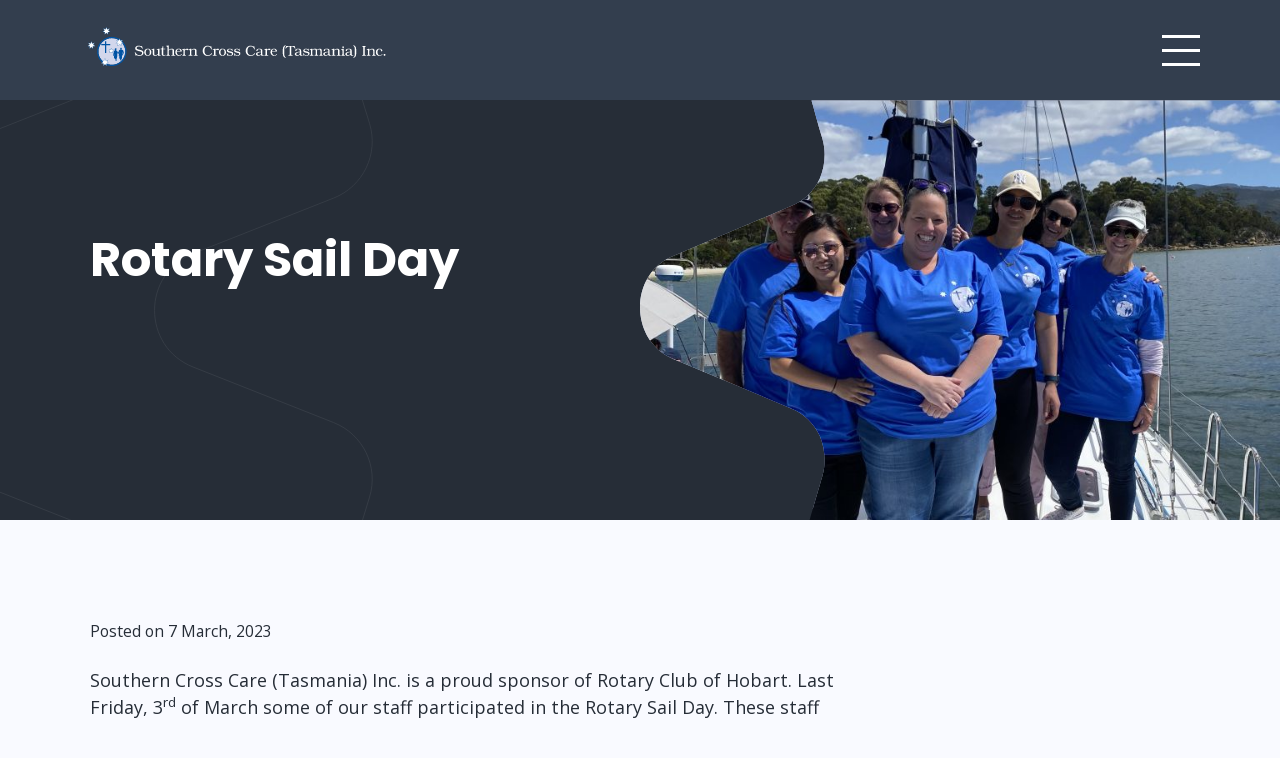

--- FILE ---
content_type: text/html; charset=UTF-8
request_url: https://www.scctas.org.au/2023/03/07/rotary-sail-day/
body_size: 11115
content:
<!doctype html>
<html lang="en-US">
<head prefix="og: http://ogp.me/ns# fb: http://ogp.me/ns/fb#">
    <meta charset="UTF-8">
    <meta http-equiv="X-UA-Compatible" content="IE=edge">
    <meta name="viewport" content="width=device-width, initial-scale=1.0">

    <link rel="shortcut icon" href="https://www.scctas.org.au/wp-content/themes/theme/static/images/touch/favicon.png">
    <link rel="apple-touch-icon" sizes="57x57" href="https://www.scctas.org.au/wp-content/themes/theme/static/images/touch/touch-icon-114.png" />
    <link rel="apple-touch-icon" sizes="114x114" href="https://www.scctas.org.au/wp-content/themes/theme/static/images/touch/touch-icon-114.png" />
    <link rel="apple-touch-icon" sizes="72x72" href="https://www.scctas.org.au/wp-content/themes/theme/static/images/touch/touch-icon-144.png" />
    <link rel="apple-touch-icon" sizes="144x144" href="https://www.scctas.org.au/wp-content/themes/theme/static/images/touch/touch-icon-144.png" />

    <meta name='robots' content='index, follow, max-image-preview:large, max-snippet:-1, max-video-preview:-1' />
	<style>img:is([sizes="auto" i], [sizes^="auto," i]) { contain-intrinsic-size: 3000px 1500px }</style>
	
	<!-- This site is optimized with the Yoast SEO plugin v24.9 - https://yoast.com/wordpress/plugins/seo/ -->
	<title>Rotary Sail Day - Southern Cross Care Tasmania</title>
	<link rel="canonical" href="https://www.scctas.org.au/2023/03/07/rotary-sail-day/" />
	<meta property="og:locale" content="en_US" />
	<meta property="og:type" content="article" />
	<meta property="og:title" content="Rotary Sail Day - Southern Cross Care Tasmania" />
	<meta property="og:description" content="Southern Cross Care (Tasmania) Inc. is a proud sponsor of Rotary Club of Hobart. Last Friday, 3rd of March some of our staff participated in the Rotary Sail Day. These staff were selected by their managers in recognition of their hard work and dedication in providing quality care and services to our residents. Congratulations to&hellip;" />
	<meta property="og:url" content="https://www.scctas.org.au/2023/03/07/rotary-sail-day/" />
	<meta property="og:site_name" content="Southern Cross Care Tasmania" />
	<meta property="article:published_time" content="2023-03-06T22:08:48+00:00" />
	<meta property="article:modified_time" content="2025-08-19T11:24:38+00:00" />
	<meta property="og:image" content="https://www.scctas.org.au/wp-content/uploads/2023/03/Rotary-Sail-Day-2-scaled.jpg" />
	<meta property="og:image:width" content="1920" />
	<meta property="og:image:height" content="2560" />
	<meta property="og:image:type" content="image/jpeg" />
	<meta name="author" content="Southern Cross Care" />
	<meta name="twitter:card" content="summary_large_image" />
	<meta name="twitter:label1" content="Written by" />
	<meta name="twitter:data1" content="Southern Cross Care" />
	<meta name="twitter:label2" content="Est. reading time" />
	<meta name="twitter:data2" content="1 minute" />
	<script type="application/ld+json" class="yoast-schema-graph">{"@context":"https://schema.org","@graph":[{"@type":"Article","@id":"https://www.scctas.org.au/2023/03/07/rotary-sail-day/#article","isPartOf":{"@id":"https://www.scctas.org.au/2023/03/07/rotary-sail-day/"},"author":{"name":"Southern Cross Care","@id":"https://www.scctas.org.au/#/schema/person/be09ff8dfbb8cd673c8e1730d3379a04"},"headline":"Rotary Sail Day","datePublished":"2023-03-06T22:08:48+00:00","dateModified":"2025-08-19T11:24:38+00:00","mainEntityOfPage":{"@id":"https://www.scctas.org.au/2023/03/07/rotary-sail-day/"},"wordCount":71,"publisher":{"@id":"https://www.scctas.org.au/#organization"},"image":{"@id":"https://www.scctas.org.au/2023/03/07/rotary-sail-day/#primaryimage"},"thumbnailUrl":"https://www.scctas.org.au/wp-content/uploads/2023/03/Rotary-Sail-Day-2-scaled.jpg","articleSection":["News"],"inLanguage":"en-US"},{"@type":"WebPage","@id":"https://www.scctas.org.au/2023/03/07/rotary-sail-day/","url":"https://www.scctas.org.au/2023/03/07/rotary-sail-day/","name":"Rotary Sail Day - Southern Cross Care Tasmania","isPartOf":{"@id":"https://www.scctas.org.au/#website"},"primaryImageOfPage":{"@id":"https://www.scctas.org.au/2023/03/07/rotary-sail-day/#primaryimage"},"image":{"@id":"https://www.scctas.org.au/2023/03/07/rotary-sail-day/#primaryimage"},"thumbnailUrl":"https://www.scctas.org.au/wp-content/uploads/2023/03/Rotary-Sail-Day-2-scaled.jpg","datePublished":"2023-03-06T22:08:48+00:00","dateModified":"2025-08-19T11:24:38+00:00","breadcrumb":{"@id":"https://www.scctas.org.au/2023/03/07/rotary-sail-day/#breadcrumb"},"inLanguage":"en-US","potentialAction":[{"@type":"ReadAction","target":["https://www.scctas.org.au/2023/03/07/rotary-sail-day/"]}]},{"@type":"ImageObject","inLanguage":"en-US","@id":"https://www.scctas.org.au/2023/03/07/rotary-sail-day/#primaryimage","url":"https://www.scctas.org.au/wp-content/uploads/2023/03/Rotary-Sail-Day-2-scaled.jpg","contentUrl":"https://www.scctas.org.au/wp-content/uploads/2023/03/Rotary-Sail-Day-2-scaled.jpg","width":1920,"height":2560},{"@type":"BreadcrumbList","@id":"https://www.scctas.org.au/2023/03/07/rotary-sail-day/#breadcrumb","itemListElement":[{"@type":"ListItem","position":1,"name":"Home","item":"https://www.scctas.org.au/"},{"@type":"ListItem","position":2,"name":"Latest News","item":"https://www.scctas.org.au/news/"},{"@type":"ListItem","position":3,"name":"Rotary Sail Day"}]},{"@type":"WebSite","@id":"https://www.scctas.org.au/#website","url":"https://www.scctas.org.au/","name":"Southern Cross Care Tasmania","description":"Feel right at home","publisher":{"@id":"https://www.scctas.org.au/#organization"},"potentialAction":[{"@type":"SearchAction","target":{"@type":"EntryPoint","urlTemplate":"https://www.scctas.org.au/?s={search_term_string}"},"query-input":{"@type":"PropertyValueSpecification","valueRequired":true,"valueName":"search_term_string"}}],"inLanguage":"en-US"},{"@type":"Organization","@id":"https://www.scctas.org.au/#organization","name":"Southern Cross Care Tasmania","url":"https://www.scctas.org.au/","logo":{"@type":"ImageObject","inLanguage":"en-US","@id":"https://www.scctas.org.au/#/schema/logo/image/","url":"https://www.scctas.org.au/wp-content/uploads/2024/04/SCC-Tasmania-Logo_Stacked_Blue-Text_Transparent.png","contentUrl":"https://www.scctas.org.au/wp-content/uploads/2024/04/SCC-Tasmania-Logo_Stacked_Blue-Text_Transparent.png","width":1600,"height":1181,"caption":"Southern Cross Care Tasmania"},"image":{"@id":"https://www.scctas.org.au/#/schema/logo/image/"}},{"@type":"Person","@id":"https://www.scctas.org.au/#/schema/person/be09ff8dfbb8cd673c8e1730d3379a04","name":"Southern Cross Care","image":{"@type":"ImageObject","inLanguage":"en-US","@id":"https://www.scctas.org.au/#/schema/person/image/","url":"https://secure.gravatar.com/avatar/dea1c96966542318cc2a0427e8905fe1?s=96&d=mm&r=g","contentUrl":"https://secure.gravatar.com/avatar/dea1c96966542318cc2a0427e8905fe1?s=96&d=mm&r=g","caption":"Southern Cross Care"},"url":"https://www.scctas.org.au/author/southerncrosscaretasscctas-org-au/"}]}</script>
	<!-- / Yoast SEO plugin. -->


<script type="text/javascript">
/* <![CDATA[ */
window._wpemojiSettings = {"baseUrl":"https:\/\/s.w.org\/images\/core\/emoji\/15.0.3\/72x72\/","ext":".png","svgUrl":"https:\/\/s.w.org\/images\/core\/emoji\/15.0.3\/svg\/","svgExt":".svg","source":{"concatemoji":"https:\/\/www.scctas.org.au\/wp-includes\/js\/wp-emoji-release.min.js?ver=4b8421167e1ea4502bd72980c2b19b6b"}};
/*! This file is auto-generated */
!function(i,n){var o,s,e;function c(e){try{var t={supportTests:e,timestamp:(new Date).valueOf()};sessionStorage.setItem(o,JSON.stringify(t))}catch(e){}}function p(e,t,n){e.clearRect(0,0,e.canvas.width,e.canvas.height),e.fillText(t,0,0);var t=new Uint32Array(e.getImageData(0,0,e.canvas.width,e.canvas.height).data),r=(e.clearRect(0,0,e.canvas.width,e.canvas.height),e.fillText(n,0,0),new Uint32Array(e.getImageData(0,0,e.canvas.width,e.canvas.height).data));return t.every(function(e,t){return e===r[t]})}function u(e,t,n){switch(t){case"flag":return n(e,"\ud83c\udff3\ufe0f\u200d\u26a7\ufe0f","\ud83c\udff3\ufe0f\u200b\u26a7\ufe0f")?!1:!n(e,"\ud83c\uddfa\ud83c\uddf3","\ud83c\uddfa\u200b\ud83c\uddf3")&&!n(e,"\ud83c\udff4\udb40\udc67\udb40\udc62\udb40\udc65\udb40\udc6e\udb40\udc67\udb40\udc7f","\ud83c\udff4\u200b\udb40\udc67\u200b\udb40\udc62\u200b\udb40\udc65\u200b\udb40\udc6e\u200b\udb40\udc67\u200b\udb40\udc7f");case"emoji":return!n(e,"\ud83d\udc26\u200d\u2b1b","\ud83d\udc26\u200b\u2b1b")}return!1}function f(e,t,n){var r="undefined"!=typeof WorkerGlobalScope&&self instanceof WorkerGlobalScope?new OffscreenCanvas(300,150):i.createElement("canvas"),a=r.getContext("2d",{willReadFrequently:!0}),o=(a.textBaseline="top",a.font="600 32px Arial",{});return e.forEach(function(e){o[e]=t(a,e,n)}),o}function t(e){var t=i.createElement("script");t.src=e,t.defer=!0,i.head.appendChild(t)}"undefined"!=typeof Promise&&(o="wpEmojiSettingsSupports",s=["flag","emoji"],n.supports={everything:!0,everythingExceptFlag:!0},e=new Promise(function(e){i.addEventListener("DOMContentLoaded",e,{once:!0})}),new Promise(function(t){var n=function(){try{var e=JSON.parse(sessionStorage.getItem(o));if("object"==typeof e&&"number"==typeof e.timestamp&&(new Date).valueOf()<e.timestamp+604800&&"object"==typeof e.supportTests)return e.supportTests}catch(e){}return null}();if(!n){if("undefined"!=typeof Worker&&"undefined"!=typeof OffscreenCanvas&&"undefined"!=typeof URL&&URL.createObjectURL&&"undefined"!=typeof Blob)try{var e="postMessage("+f.toString()+"("+[JSON.stringify(s),u.toString(),p.toString()].join(",")+"));",r=new Blob([e],{type:"text/javascript"}),a=new Worker(URL.createObjectURL(r),{name:"wpTestEmojiSupports"});return void(a.onmessage=function(e){c(n=e.data),a.terminate(),t(n)})}catch(e){}c(n=f(s,u,p))}t(n)}).then(function(e){for(var t in e)n.supports[t]=e[t],n.supports.everything=n.supports.everything&&n.supports[t],"flag"!==t&&(n.supports.everythingExceptFlag=n.supports.everythingExceptFlag&&n.supports[t]);n.supports.everythingExceptFlag=n.supports.everythingExceptFlag&&!n.supports.flag,n.DOMReady=!1,n.readyCallback=function(){n.DOMReady=!0}}).then(function(){return e}).then(function(){var e;n.supports.everything||(n.readyCallback(),(e=n.source||{}).concatemoji?t(e.concatemoji):e.wpemoji&&e.twemoji&&(t(e.twemoji),t(e.wpemoji)))}))}((window,document),window._wpemojiSettings);
/* ]]> */
</script>
<style id='wp-emoji-styles-inline-css' type='text/css'>

	img.wp-smiley, img.emoji {
		display: inline !important;
		border: none !important;
		box-shadow: none !important;
		height: 1em !important;
		width: 1em !important;
		margin: 0 0.07em !important;
		vertical-align: -0.1em !important;
		background: none !important;
		padding: 0 !important;
	}
</style>
<link rel='stylesheet' id='wp-block-library-css' href='https://www.scctas.org.au/wp-includes/css/dist/block-library/style.min.css?ver=4b8421167e1ea4502bd72980c2b19b6b' type='text/css' media='all' />
<style id='safe-svg-svg-icon-style-inline-css' type='text/css'>
.safe-svg-cover{text-align:center}.safe-svg-cover .safe-svg-inside{display:inline-block;max-width:100%}.safe-svg-cover svg{fill:currentColor;height:100%;max-height:100%;max-width:100%;width:100%}

</style>
<style id='classic-theme-styles-inline-css' type='text/css'>
/*! This file is auto-generated */
.wp-block-button__link{color:#fff;background-color:#32373c;border-radius:9999px;box-shadow:none;text-decoration:none;padding:calc(.667em + 2px) calc(1.333em + 2px);font-size:1.125em}.wp-block-file__button{background:#32373c;color:#fff;text-decoration:none}
</style>
<style id='global-styles-inline-css' type='text/css'>
:root{--wp--preset--aspect-ratio--square: 1;--wp--preset--aspect-ratio--4-3: 4/3;--wp--preset--aspect-ratio--3-4: 3/4;--wp--preset--aspect-ratio--3-2: 3/2;--wp--preset--aspect-ratio--2-3: 2/3;--wp--preset--aspect-ratio--16-9: 16/9;--wp--preset--aspect-ratio--9-16: 9/16;--wp--preset--color--black: #000000;--wp--preset--color--cyan-bluish-gray: #abb8c3;--wp--preset--color--white: #ffffff;--wp--preset--color--pale-pink: #f78da7;--wp--preset--color--vivid-red: #cf2e2e;--wp--preset--color--luminous-vivid-orange: #ff6900;--wp--preset--color--luminous-vivid-amber: #fcb900;--wp--preset--color--light-green-cyan: #7bdcb5;--wp--preset--color--vivid-green-cyan: #00d084;--wp--preset--color--pale-cyan-blue: #8ed1fc;--wp--preset--color--vivid-cyan-blue: #0693e3;--wp--preset--color--vivid-purple: #9b51e0;--wp--preset--gradient--vivid-cyan-blue-to-vivid-purple: linear-gradient(135deg,rgba(6,147,227,1) 0%,rgb(155,81,224) 100%);--wp--preset--gradient--light-green-cyan-to-vivid-green-cyan: linear-gradient(135deg,rgb(122,220,180) 0%,rgb(0,208,130) 100%);--wp--preset--gradient--luminous-vivid-amber-to-luminous-vivid-orange: linear-gradient(135deg,rgba(252,185,0,1) 0%,rgba(255,105,0,1) 100%);--wp--preset--gradient--luminous-vivid-orange-to-vivid-red: linear-gradient(135deg,rgba(255,105,0,1) 0%,rgb(207,46,46) 100%);--wp--preset--gradient--very-light-gray-to-cyan-bluish-gray: linear-gradient(135deg,rgb(238,238,238) 0%,rgb(169,184,195) 100%);--wp--preset--gradient--cool-to-warm-spectrum: linear-gradient(135deg,rgb(74,234,220) 0%,rgb(151,120,209) 20%,rgb(207,42,186) 40%,rgb(238,44,130) 60%,rgb(251,105,98) 80%,rgb(254,248,76) 100%);--wp--preset--gradient--blush-light-purple: linear-gradient(135deg,rgb(255,206,236) 0%,rgb(152,150,240) 100%);--wp--preset--gradient--blush-bordeaux: linear-gradient(135deg,rgb(254,205,165) 0%,rgb(254,45,45) 50%,rgb(107,0,62) 100%);--wp--preset--gradient--luminous-dusk: linear-gradient(135deg,rgb(255,203,112) 0%,rgb(199,81,192) 50%,rgb(65,88,208) 100%);--wp--preset--gradient--pale-ocean: linear-gradient(135deg,rgb(255,245,203) 0%,rgb(182,227,212) 50%,rgb(51,167,181) 100%);--wp--preset--gradient--electric-grass: linear-gradient(135deg,rgb(202,248,128) 0%,rgb(113,206,126) 100%);--wp--preset--gradient--midnight: linear-gradient(135deg,rgb(2,3,129) 0%,rgb(40,116,252) 100%);--wp--preset--font-size--small: 13px;--wp--preset--font-size--medium: 20px;--wp--preset--font-size--large: 36px;--wp--preset--font-size--x-large: 42px;--wp--preset--spacing--20: 0.44rem;--wp--preset--spacing--30: 0.67rem;--wp--preset--spacing--40: 1rem;--wp--preset--spacing--50: 1.5rem;--wp--preset--spacing--60: 2.25rem;--wp--preset--spacing--70: 3.38rem;--wp--preset--spacing--80: 5.06rem;--wp--preset--shadow--natural: 6px 6px 9px rgba(0, 0, 0, 0.2);--wp--preset--shadow--deep: 12px 12px 50px rgba(0, 0, 0, 0.4);--wp--preset--shadow--sharp: 6px 6px 0px rgba(0, 0, 0, 0.2);--wp--preset--shadow--outlined: 6px 6px 0px -3px rgba(255, 255, 255, 1), 6px 6px rgba(0, 0, 0, 1);--wp--preset--shadow--crisp: 6px 6px 0px rgba(0, 0, 0, 1);}:where(.is-layout-flex){gap: 0.5em;}:where(.is-layout-grid){gap: 0.5em;}body .is-layout-flex{display: flex;}.is-layout-flex{flex-wrap: wrap;align-items: center;}.is-layout-flex > :is(*, div){margin: 0;}body .is-layout-grid{display: grid;}.is-layout-grid > :is(*, div){margin: 0;}:where(.wp-block-columns.is-layout-flex){gap: 2em;}:where(.wp-block-columns.is-layout-grid){gap: 2em;}:where(.wp-block-post-template.is-layout-flex){gap: 1.25em;}:where(.wp-block-post-template.is-layout-grid){gap: 1.25em;}.has-black-color{color: var(--wp--preset--color--black) !important;}.has-cyan-bluish-gray-color{color: var(--wp--preset--color--cyan-bluish-gray) !important;}.has-white-color{color: var(--wp--preset--color--white) !important;}.has-pale-pink-color{color: var(--wp--preset--color--pale-pink) !important;}.has-vivid-red-color{color: var(--wp--preset--color--vivid-red) !important;}.has-luminous-vivid-orange-color{color: var(--wp--preset--color--luminous-vivid-orange) !important;}.has-luminous-vivid-amber-color{color: var(--wp--preset--color--luminous-vivid-amber) !important;}.has-light-green-cyan-color{color: var(--wp--preset--color--light-green-cyan) !important;}.has-vivid-green-cyan-color{color: var(--wp--preset--color--vivid-green-cyan) !important;}.has-pale-cyan-blue-color{color: var(--wp--preset--color--pale-cyan-blue) !important;}.has-vivid-cyan-blue-color{color: var(--wp--preset--color--vivid-cyan-blue) !important;}.has-vivid-purple-color{color: var(--wp--preset--color--vivid-purple) !important;}.has-black-background-color{background-color: var(--wp--preset--color--black) !important;}.has-cyan-bluish-gray-background-color{background-color: var(--wp--preset--color--cyan-bluish-gray) !important;}.has-white-background-color{background-color: var(--wp--preset--color--white) !important;}.has-pale-pink-background-color{background-color: var(--wp--preset--color--pale-pink) !important;}.has-vivid-red-background-color{background-color: var(--wp--preset--color--vivid-red) !important;}.has-luminous-vivid-orange-background-color{background-color: var(--wp--preset--color--luminous-vivid-orange) !important;}.has-luminous-vivid-amber-background-color{background-color: var(--wp--preset--color--luminous-vivid-amber) !important;}.has-light-green-cyan-background-color{background-color: var(--wp--preset--color--light-green-cyan) !important;}.has-vivid-green-cyan-background-color{background-color: var(--wp--preset--color--vivid-green-cyan) !important;}.has-pale-cyan-blue-background-color{background-color: var(--wp--preset--color--pale-cyan-blue) !important;}.has-vivid-cyan-blue-background-color{background-color: var(--wp--preset--color--vivid-cyan-blue) !important;}.has-vivid-purple-background-color{background-color: var(--wp--preset--color--vivid-purple) !important;}.has-black-border-color{border-color: var(--wp--preset--color--black) !important;}.has-cyan-bluish-gray-border-color{border-color: var(--wp--preset--color--cyan-bluish-gray) !important;}.has-white-border-color{border-color: var(--wp--preset--color--white) !important;}.has-pale-pink-border-color{border-color: var(--wp--preset--color--pale-pink) !important;}.has-vivid-red-border-color{border-color: var(--wp--preset--color--vivid-red) !important;}.has-luminous-vivid-orange-border-color{border-color: var(--wp--preset--color--luminous-vivid-orange) !important;}.has-luminous-vivid-amber-border-color{border-color: var(--wp--preset--color--luminous-vivid-amber) !important;}.has-light-green-cyan-border-color{border-color: var(--wp--preset--color--light-green-cyan) !important;}.has-vivid-green-cyan-border-color{border-color: var(--wp--preset--color--vivid-green-cyan) !important;}.has-pale-cyan-blue-border-color{border-color: var(--wp--preset--color--pale-cyan-blue) !important;}.has-vivid-cyan-blue-border-color{border-color: var(--wp--preset--color--vivid-cyan-blue) !important;}.has-vivid-purple-border-color{border-color: var(--wp--preset--color--vivid-purple) !important;}.has-vivid-cyan-blue-to-vivid-purple-gradient-background{background: var(--wp--preset--gradient--vivid-cyan-blue-to-vivid-purple) !important;}.has-light-green-cyan-to-vivid-green-cyan-gradient-background{background: var(--wp--preset--gradient--light-green-cyan-to-vivid-green-cyan) !important;}.has-luminous-vivid-amber-to-luminous-vivid-orange-gradient-background{background: var(--wp--preset--gradient--luminous-vivid-amber-to-luminous-vivid-orange) !important;}.has-luminous-vivid-orange-to-vivid-red-gradient-background{background: var(--wp--preset--gradient--luminous-vivid-orange-to-vivid-red) !important;}.has-very-light-gray-to-cyan-bluish-gray-gradient-background{background: var(--wp--preset--gradient--very-light-gray-to-cyan-bluish-gray) !important;}.has-cool-to-warm-spectrum-gradient-background{background: var(--wp--preset--gradient--cool-to-warm-spectrum) !important;}.has-blush-light-purple-gradient-background{background: var(--wp--preset--gradient--blush-light-purple) !important;}.has-blush-bordeaux-gradient-background{background: var(--wp--preset--gradient--blush-bordeaux) !important;}.has-luminous-dusk-gradient-background{background: var(--wp--preset--gradient--luminous-dusk) !important;}.has-pale-ocean-gradient-background{background: var(--wp--preset--gradient--pale-ocean) !important;}.has-electric-grass-gradient-background{background: var(--wp--preset--gradient--electric-grass) !important;}.has-midnight-gradient-background{background: var(--wp--preset--gradient--midnight) !important;}.has-small-font-size{font-size: var(--wp--preset--font-size--small) !important;}.has-medium-font-size{font-size: var(--wp--preset--font-size--medium) !important;}.has-large-font-size{font-size: var(--wp--preset--font-size--large) !important;}.has-x-large-font-size{font-size: var(--wp--preset--font-size--x-large) !important;}
:where(.wp-block-post-template.is-layout-flex){gap: 1.25em;}:where(.wp-block-post-template.is-layout-grid){gap: 1.25em;}
:where(.wp-block-columns.is-layout-flex){gap: 2em;}:where(.wp-block-columns.is-layout-grid){gap: 2em;}
:root :where(.wp-block-pullquote){font-size: 1.5em;line-height: 1.6;}
</style>
<link rel='stylesheet' id='pb-accordion-blocks-style-css' href='https://www.scctas.org.au/wp-content/plugins/accordion-blocks/build/index.css?ver=1.3.5' type='text/css' media='all' />
<link rel='stylesheet' id='vite-style-css' href='https://www.scctas.org.au/wp-content/themes/theme/dist/assets/index.2c1b0e25.css?ver=4b8421167e1ea4502bd72980c2b19b6b' type='text/css' media='all' />
<script type="text/javascript" src="https://ajax.googleapis.com/ajax/libs/jquery/3.5.1/jquery.min.js?ver=3.5.1" id="jquery-js"></script>
<script type="text/javascript" src="https://cdn.jsdelivr.net/npm/@accessible360/accessible-slick@1.0.1/slick/slick.min.js?ver=1.0.1" id="slickjs-js"></script>
<script type="module" src="https://www.scctas.org.au/wp-content/themes/theme/dist/assets/index.f0969ae3.js?ver=4b8421167e1ea4502bd72980c2b19b6b" id="vite-bundle-js"></script>
<link rel="https://api.w.org/" href="https://www.scctas.org.au/wp-json/" /><link rel="alternate" title="JSON" type="application/json" href="https://www.scctas.org.au/wp-json/wp/v2/posts/5076" /><link rel="alternate" title="oEmbed (JSON)" type="application/json+oembed" href="https://www.scctas.org.au/wp-json/oembed/1.0/embed?url=https%3A%2F%2Fwww.scctas.org.au%2F2023%2F03%2F07%2Frotary-sail-day%2F" />
<link rel="alternate" title="oEmbed (XML)" type="text/xml+oembed" href="https://www.scctas.org.au/wp-json/oembed/1.0/embed?url=https%3A%2F%2Fwww.scctas.org.au%2F2023%2F03%2F07%2Frotary-sail-day%2F&#038;format=xml" />
<!-- Google Tag Manager -->
            <script>(function(w,d,s,l,i){w[l]=w[l]||[];w[l].push({'gtm.start':
            new Date().getTime(),event:'gtm.js'});var f=d.getElementsByTagName(s)[0],
            j=d.createElement(s),dl=l!='dataLayer'?'&l='+l:'';j.async=true;j.src=
            'https://www.googletagmanager.com/gtm.js?id='+i+dl;f.parentNode.insertBefore(j,f);
            })(window,document,'script','dataLayer','GTM-W4WWKC9');</script>
            </script>
        <!-- End Google Tag Manager --><link rel="icon" href="https://www.scctas.org.au/wp-content/uploads/2017/11/cropped-SCC_Favicon-32x32.png" sizes="32x32" />
<link rel="icon" href="https://www.scctas.org.au/wp-content/uploads/2017/11/cropped-SCC_Favicon-192x192.png" sizes="192x192" />
<link rel="apple-touch-icon" href="https://www.scctas.org.au/wp-content/uploads/2017/11/cropped-SCC_Favicon-180x180.png" />
<meta name="msapplication-TileImage" content="https://www.scctas.org.au/wp-content/uploads/2017/11/cropped-SCC_Favicon-270x270.png" />
</head>

<body class="post-template-default single single-post postid-5076 single-format-standard">
    <!-- Google Tag Manager (noscript) -->
            <noscript><iframe src="https://www.googletagmanager.com/ns.html?id=GTM-W4WWKC9"
            height="0" width="0" style="display:none;visibility:hidden"></iframe></noscript>
        <!-- End Google Tag Manager (noscript) -->
    <a class="visually-hidden-focusable" href="#main">
        Skip to main content    </a>

    <header class="header">
        <div class="header__container">
            <div class="header__section logo" itemscope itemtype="http://schema.org/Organization">
                <a href="https://www.scctas.org.au" itemprop="url">
                    <img src="https://www.scctas.org.au/wp-content/themes/theme/static/images/logo.svg" alt="Southern Cross Care Tasmania" itemprop="name">
                </a>
            </div>

            <div class="header__menu">
                <ul id="menu-main" class="menu"><li id="menu-item-9" class="menu-item menu-item-type-post_type menu-item-object-page menu-item-home menu-item-9"><a href="https://www.scctas.org.au/">Home</a></li>
<li id="menu-item-2477" class="menu-item menu-item-type-post_type menu-item-object-page menu-item-has-children menu-item-2477 menu-item--red"><a href="https://www.scctas.org.au/residential-care/">Residential Care</a>
<ul class="sub-menu">
	<li id="menu-item-2520" class="menu-item menu-item-type-custom menu-item-object-custom menu-item-2520"><a href="/residential-care/">About</a></li>
	<li id="menu-item-2526" class="menu-item menu-item-type-post_type menu-item-object-page menu-item-2526"><a href="https://www.scctas.org.au/residential-care/locations/">Locations</a></li>
	<li id="menu-item-3550" class="menu-item menu-item-type-post_type menu-item-object-page menu-item-3550"><a href="https://www.scctas.org.au/residential-care/residential-beds-available/">Register your interest</a></li>
	<li id="menu-item-3627" class="menu-item menu-item-type-post_type menu-item-object-page menu-item-3627"><a href="https://www.scctas.org.au/residential-care/financial-information/">Funding options</a></li>
	<li id="menu-item-3604" class="menu-item menu-item-type-post_type menu-item-object-page menu-item-3604"><a href="https://www.scctas.org.au/residential-care/common-questions/">Commonly Asked Questions</a></li>
</ul>
</li>
<li id="menu-item-2543" class="menu-item menu-item-type-post_type menu-item-object-page menu-item-has-children menu-item-2543 menu-item--green"><a href="https://www.scctas.org.au/home-community-services/">Home &#038; Community Services</a>
<ul class="sub-menu">
	<li id="menu-item-3473" class="menu-item menu-item-type-post_type menu-item-object-page menu-item-3473"><a href="https://www.scctas.org.au/home-community-services/services/">Services</a></li>
	<li id="menu-item-3477" class="menu-item menu-item-type-post_type menu-item-object-page menu-item-3477"><a href="https://www.scctas.org.au/home-community-services/fees-and-payments/">Funding &#038; Costs</a></li>
	<li id="menu-item-7190" class="menu-item menu-item-type-post_type menu-item-object-page menu-item-7190"><a href="https://www.scctas.org.au/get-to-know-the-new-support-at-home-program/">Support at Home</a></li>
	<li id="menu-item-3595" class="menu-item menu-item-type-post_type menu-item-object-page menu-item-3595"><a href="https://www.scctas.org.au/home-community-services/apply-now/">Apply Now</a></li>
</ul>
</li>
<li id="menu-item-2534" class="menu-item menu-item-type-post_type menu-item-object-page menu-item-has-children menu-item-2534 menu-item--yellow"><a href="https://www.scctas.org.au/lifestyle-village/">Lifestyle Villages</a>
<ul class="sub-menu">
	<li id="menu-item-2538" class="menu-item menu-item-type-post_type menu-item-object-page menu-item-2538"><a href="https://www.scctas.org.au/lifestyle-village/locations/">Locations</a></li>
	<li id="menu-item-3835" class="menu-item menu-item-type-post_type menu-item-object-page menu-item-3835"><a href="https://www.scctas.org.au/lifestyle-village/for-sale/">For Sale Now</a></li>
	<li id="menu-item-3631" class="menu-item menu-item-type-post_type menu-item-object-page menu-item-3631"><a href="https://www.scctas.org.au/lifestyle-village/lifestyle-village-fees/">Lifestyle Village Fees</a></li>
</ul>
</li>
</ul>            </div>

            <div class="header__section">
                <button class="btn-menu" type="button">
                    <i class="btn-menu__bars" aria-hidden="true"></i>
                    <span class="visually-hidden">Menu</span>
                </button>
            </div>
        </div>
        <div class="main-menu">
                            <div class="main-menu__primary">
                    <ul id="menu-main-1" class="menu"><li class="menu-item menu-item-type-post_type menu-item-object-page menu-item-home menu-item-9"><a href="https://www.scctas.org.au/">Home</a></li>
<li class="menu-item menu-item-type-post_type menu-item-object-page menu-item-has-children menu-item-2477 menu-item--red"><a href="https://www.scctas.org.au/residential-care/">Residential Care</a>
<ul class="sub-menu">
	<li class="menu-item menu-item-type-custom menu-item-object-custom menu-item-2520"><a href="/residential-care/">About</a></li>
	<li class="menu-item menu-item-type-post_type menu-item-object-page menu-item-2526"><a href="https://www.scctas.org.au/residential-care/locations/">Locations</a></li>
	<li class="menu-item menu-item-type-post_type menu-item-object-page menu-item-3550"><a href="https://www.scctas.org.au/residential-care/residential-beds-available/">Register your interest</a></li>
	<li class="menu-item menu-item-type-post_type menu-item-object-page menu-item-3627"><a href="https://www.scctas.org.au/residential-care/financial-information/">Funding options</a></li>
	<li class="menu-item menu-item-type-post_type menu-item-object-page menu-item-3604"><a href="https://www.scctas.org.au/residential-care/common-questions/">Commonly Asked Questions</a></li>
</ul>
</li>
<li class="menu-item menu-item-type-post_type menu-item-object-page menu-item-has-children menu-item-2543 menu-item--green"><a href="https://www.scctas.org.au/home-community-services/">Home &#038; Community Services</a>
<ul class="sub-menu">
	<li class="menu-item menu-item-type-post_type menu-item-object-page menu-item-3473"><a href="https://www.scctas.org.au/home-community-services/services/">Services</a></li>
	<li class="menu-item menu-item-type-post_type menu-item-object-page menu-item-3477"><a href="https://www.scctas.org.au/home-community-services/fees-and-payments/">Funding &#038; Costs</a></li>
	<li class="menu-item menu-item-type-post_type menu-item-object-page menu-item-7190"><a href="https://www.scctas.org.au/get-to-know-the-new-support-at-home-program/">Support at Home</a></li>
	<li class="menu-item menu-item-type-post_type menu-item-object-page menu-item-3595"><a href="https://www.scctas.org.au/home-community-services/apply-now/">Apply Now</a></li>
</ul>
</li>
<li class="menu-item menu-item-type-post_type menu-item-object-page menu-item-has-children menu-item-2534 menu-item--yellow"><a href="https://www.scctas.org.au/lifestyle-village/">Lifestyle Villages</a>
<ul class="sub-menu">
	<li class="menu-item menu-item-type-post_type menu-item-object-page menu-item-2538"><a href="https://www.scctas.org.au/lifestyle-village/locations/">Locations</a></li>
	<li class="menu-item menu-item-type-post_type menu-item-object-page menu-item-3835"><a href="https://www.scctas.org.au/lifestyle-village/for-sale/">For Sale Now</a></li>
	<li class="menu-item menu-item-type-post_type menu-item-object-page menu-item-3631"><a href="https://www.scctas.org.au/lifestyle-village/lifestyle-village-fees/">Lifestyle Village Fees</a></li>
</ul>
</li>
</ul>                </div>
                                        <div class="main-menu__secondary">
                    <ul id="menu-secondary" class="menu"><li id="menu-item-7310" class="menu-item menu-item-type-post_type menu-item-object-page menu-item-has-children menu-item-7310"><a href="https://www.scctas.org.au/about-us/">About Us</a>
<ul class="sub-menu">
	<li id="menu-item-7308" class="menu-item menu-item-type-post_type menu-item-object-page menu-item-7308"><a href="https://www.scctas.org.au/about-us/our-board/">Our Board</a></li>
	<li id="menu-item-7272" class="menu-item menu-item-type-post_type menu-item-object-page menu-item-7272"><a href="https://www.scctas.org.au/about-us/our-history/">Our History</a></li>
	<li id="menu-item-7309" class="menu-item menu-item-type-post_type menu-item-object-page menu-item-7309"><a href="https://www.scctas.org.au/about-us/our-executive-team/">Our Executive Team</a></li>
</ul>
</li>
<li id="menu-item-3452" class="menu-item menu-item-type-post_type menu-item-object-page menu-item-has-children menu-item-3452"><a href="https://www.scctas.org.au/work-with-us/">Work with us</a>
<ul class="sub-menu">
	<li id="menu-item-3636" class="menu-item menu-item-type-post_type menu-item-object-page menu-item-3636"><a href="https://www.scctas.org.au/work-with-us/volunteering/">Volunteer with us</a></li>
</ul>
</li>
<li id="menu-item-3798" class="menu-item menu-item-type-post_type menu-item-object-page menu-item-3798"><a href="https://www.scctas.org.au/donations-and-bequests/">Donations and Bequests</a></li>
<li id="menu-item-3457" class="menu-item menu-item-type-post_type menu-item-object-page menu-item-has-children menu-item-3457"><a href="https://www.scctas.org.au/contact-us/">Get in touch</a>
<ul class="sub-menu">
	<li id="menu-item-6441" class="menu-item menu-item-type-post_type menu-item-object-page menu-item-6441"><a href="https://www.scctas.org.au/feedback/">Submit Feedback</a></li>
</ul>
</li>
</ul>                </div>
                    </div>
    </header>

    <svg class="brand-shapes" aria-hidden="true">
    <clipPath id="banner" clipPathUnits="objectBoundingBox">
        <path d="M0,0.317 L0,0.001 L1,0.001 L1,1 L0.106,0.768 C0.046,0.753,0,0.556,0,0.317"></path>
    </clipPath>
    <clipPath id="banner-lg" clipPathUnits="objectBoundingBox">
        <path d="m0,0.662,0,-0.539,0,-0.122,1,0 v1 l-0.894,-0.115 c-0.059,-0.008,-0.106,-0.105,-0.106,-0.223"></path>
    </clipPath>
    <clipPath id="banner-lg-sm" clipPathUnits="objectBoundingBox">
        <path d="M0,0.742 L0,0 L1,0 L1,1 L0.171,0.896 C0.059,0.891,0.005,0.839,0,0.742"></path>
    </clipPath>
    <clipPath id="banner-star" clipPathUnits="objectBoundingBox">
        <path d="M1,1 L0.265,1 C0.269,0.978,0.276,0.942,0.285,0.895 C0.291,0.864,0.289,0.83,0.281,0.8 C0.272,0.77,0.256,0.747,0.237,0.735 L0.051,0.616 C-0.017,0.572,-0.017,0.415,0.051,0.372 L0.237,0.252 C0.256,0.24,0.272,0.217,0.281,0.187 C0.289,0.158,0.291,0.124,0.285,0.092 C0.277,0.052,0.272,0.022,0.268,0.001 L1,0.001 L1,1"></path>
    </clipPath>
    <clipPath id="banner-lg-star" clipPathUnits="objectBoundingBox">
        <path d="M0.998,1 L0.34,1 L0.351,0.967 C0.357,0.947,0.367,0.917,0.379,0.878 C0.387,0.853,0.384,0.825,0.373,0.801 C0.361,0.777,0.341,0.758,0.315,0.748 L0.068,0.651 C-0.023,0.616,-0.023,0.489,0.068,0.454 L0.315,0.357 C0.341,0.347,0.361,0.328,0.373,0.304 C0.384,0.28,0.387,0.252,0.379,0.227 C0.348,0.126,0.324,0.051,0.309,0.001 L0.998,-0.002 e-06, C1,0.018,1,0.351,0.998,1"></path>
    </clipPath>
    <clipPath id="star-left" clipPathUnits="objectBoundingBox">
        <path d="m0.833,0.716,0.144,0.148 c0.053,0.054,0.009,0.141,-0.069,0.136 h-0.908 v-0.874 l0.184,0.1 c0.019,0.01,0.041,0.013,0.062,0.009 s0.039,-0.016,0.052,-0.033 l0.12,-0.166 c0.044,-0.061,0.144,-0.039,0.155,0.034 l0.032,0.199 c0.003,0.02,0.014,0.038,0.031,0.051 c0.017,0.013,0.038,0.019,0.06,0.018 l0.212,-0.015 c0.078,-0.005,0.122,0.082,0.069,0.136 l-0.144,0.148 c-0.015,0.015,-0.023,0.035,-0.023,0.055 s0.008,0.04,0.023,0.055"></path>
    </clipPath>
    <clipPath id="star-right" clipPathUnits="objectBoundingBox">
        <path d="M0.167,0.716 L0.023,0.864 C-0.03,0.918,0.014,1,0.092,1 L1,1 L1,0.126 L0.816,0.226 C0.797,0.236,0.775,0.239,0.754,0.235 C0.733,0.23,0.715,0.218,0.702,0.201 L0.582,0.035 C0.538,-0.025,0.439,-0.004,0.427,0.069 L0.395,0.268 C0.392,0.288,0.381,0.306,0.364,0.319 C0.347,0.332,0.326,0.338,0.304,0.337 L0.092,0.322 C0.015,0.317,-0.03,0.404,0.023,0.458 L0.167,0.606 C0.182,0.621,0.19,0.64,0.19,0.661 C0.19,0.681,0.182,0.701,0.167,0.716"></path>
    </clipPath>
    <clipPath id="section" clipPathUnits="objectBoundingBox">
        <path d="M1,0.243 L1,1 L0,1 L0,0 L0.894,0.083 C0.954,0.088,1,0.158,1,0.243"></path>
    </clipPath>
    <clipPath id="page-type" clipPathUnits="objectBoundingBox">
        <path d="M1,0 L0.97,0.487 C0.965,0.578,0.917,0.667,0.864,0.686 L0,1 L0,0.53 L0,0 L0.306,0 L1,0"></path>
    </clipPath>
    <clipPath id="feature-circle" clipPathUnits="objectBoundingBox">
        <path d="M0.374,0.009 C0.689,-0.011,0.986,0.149,1,0.455 C1,0.762,0.958,0.986,0.643,1 C0.328,1,0.029,0.825,0.01,0.518 C-0.008,0.211,0.06,0.028,0.374,0.009"></path>
    </clipPath>
    <clipPath id="feature-circle-2" clipPathUnits="objectBoundingBox">
        <path d="M0.011,0.414 C0.06,0.101,0.272,-0.037,0.556,0.013 C0.84,0.063,1,0.295,0.993,0.608 C0.944,0.921,0.658,1,0.374,0.992 C0.09,0.943,-0.038,0.727,0.011,0.414"></path>
    </clipPath>
    <clipPath id="feature-circle-3" clipPathUnits="objectBoundingBox">
        <path d="M0.991,0.335 C1,0.62,0.939,0.916,0.634,0.977 C0.329,1,0.095,1,0.03,0.724 C-0.035,0.438,0.039,0.083,0.344,0.022 C0.648,-0.039,0.926,0.049,0.991,0.335"></path>
    </clipPath>
</svg>
    
        <main id="main" class="main" role="main" itemscope itemtype="http://schema.org/NewsArticle">
            <div class="banner">
    <div class="container banner__container">
        <div class="banner-content">
            <h1 class="banner-content__title mb-0" itemprop="name">
                Rotary Sail Day            </h1>
        </div>
    </div>

            <div class="banner__image" style="background-image:url(https://www.scctas.org.au/wp-content/uploads/2023/03/Rotary-Sail-Day-2-768x1024.jpg)" ></div>
    </div>

            <div class="container content-section content-section--plain main__container">
                <div class="main__content" itemprop="articleBody">
                    <p class="small">
                        <time datetime="2023-03-07T09:08:48+11:00">
                            Posted on                            7 March, 2023                        </time>
                    </p>

                    
<p>Southern Cross Care (Tasmania) Inc. is a proud sponsor of Rotary Club of Hobart. Last Friday, 3<sup>rd</sup> of March some of our staff participated in the Rotary Sail Day. These staff were selected by their managers in recognition of their hard work and dedication in providing quality care and services to our residents.</p>



<p>Congratulations to Paula, Lisa, Saru, Yennie, Rachel, and Glenn!</p>



<figure class="wp-block-image size-large"><img fetchpriority="high" decoding="async" width="1024" height="768" src="https://www.scctas.org.au/wp-content/uploads/2023/03/Rotary-Sail-Day-3-1024x768.jpg" alt="" class="wp-image-5079" srcset="https://www.scctas.org.au/wp-content/uploads/2023/03/Rotary-Sail-Day-3-1024x768.jpg 1024w, https://www.scctas.org.au/wp-content/uploads/2023/03/Rotary-Sail-Day-3-300x225.jpg 300w, https://www.scctas.org.au/wp-content/uploads/2023/03/Rotary-Sail-Day-3-768x576.jpg 768w, https://www.scctas.org.au/wp-content/uploads/2023/03/Rotary-Sail-Day-3-1536x1152.jpg 1536w, https://www.scctas.org.au/wp-content/uploads/2023/03/Rotary-Sail-Day-3-2048x1536.jpg 2048w" sizes="(max-width: 1024px) 100vw, 1024px" /><figcaption>Our SCCTas crew ready to sail</figcaption></figure>
                </div>
            </div><!-- .container -->
        </main><!-- .main -->

    
    <footer class="footer" role="contentinfo">
        <div class="container">
            <div class="row">
                <div class="col-md-6 col-lg-12 col-xl-2 footer__section footer__section--logo">
                    <a href="https://www.scctas.org.au" itemprop="url">
                        <img src="https://www.scctas.org.au/wp-content/themes/theme/static/images/logo-notext.svg" alt="Southern Cross Care Tasmania" itemprop="name">
                    </a>
                </div>

                <div class="col-md-6 col-lg-4 col-xl footer__section">
                    <hr size="2" class="footer__hr">
                                            <h2 class="footer__title">
                            Contact                        </h2>

                        <p><a href="tel:0361461800">(03) 6146 1800</a></p>
<p><a href="mailto:enquiries@scctas.org.au">enquiries@scctas.org.au</a></p>
<p>85 Creek Road<br />
New Town 7008<br />
PO Box 815, Moonah, 7009</p>
<p>Media Enquiries:<br />
Font PR &#8211; admin@fontpr.com.au</p>
<p><a href="https://www.scctas.org.au/feedback/">Submit Feedback</a></p>
                                    </div>

                <div class="col-md-6 col-lg-4 col-xl footer__section">
                    <hr size="2" class="footer__hr">
                                            <h2 class="footer__title">
                            Pages                        </h2>

                        <ul id="menu-footer" class="footer__menu"><li id="menu-item-3434" class="menu-item menu-item-type-post_type menu-item-object-page menu-item-3434"><a href="https://www.scctas.org.au/about-us/">About Us</a></li>
<li id="menu-item-3571" class="menu-item menu-item-type-post_type menu-item-object-page menu-item-3571"><a href="https://www.scctas.org.au/work-with-us/">Careers</a></li>
<li id="menu-item-3437" class="menu-item menu-item-type-post_type menu-item-object-page menu-item-3437"><a href="https://www.scctas.org.au/work-with-us/volunteering/">Volunteering</a></li>
<li id="menu-item-7274" class="menu-item menu-item-type-post_type menu-item-object-page menu-item-7274"><a href="https://www.scctas.org.au/publications/">Policies and reports</a></li>
<li id="menu-item-3651" class="menu-item menu-item-type-post_type menu-item-object-page menu-item-3651"><a href="https://www.scctas.org.au/privacy-policy-2/">Privacy Policy</a></li>
<li id="menu-item-28" class="menu-item menu-item-type-custom menu-item-object-custom menu-item-28"><a target="_blank" href="https://scctas.sharepoint.com/">Staff Intranet</a></li>
</ul>                                    </div>

                <div class="col-md-6 col-lg-4 col-xl footer__section">
                    <hr size="2" class="footer__hr">
                    
                                            <hr size="2" class="footer__hr footer__hr--mobile">
                        <h2 class="footer__title">
                            Acknowledgement                        </h2>
                        <p>Southern Cross Care acknowledges the Tasmanian Aboriginal Community as the traditional owners and continuing custodians of lutruwita (Tasmania) and recognise their continuing connections to lands, waters and communities. We pay our Respect to Elders past and present, and extend that respect to Aboriginal and Torres Strait Islander cultures throughout Australia.</p>
                                    </div>
            </div>
        </div>
    </footer>

    
<script>
    window.themeStatic = 'https://www.scctas.org.au/wp-content/themes/theme/static';
</script>

<script type="text/javascript" src="https://www.scctas.org.au/wp-content/plugins/accordion-blocks/js/accordion-blocks.min.js?ver=1.3.5" id="pb-accordion-blocks-frontend-script-js"></script>

</body>
</html>


--- FILE ---
content_type: image/svg+xml
request_url: https://www.scctas.org.au/wp-content/themes/theme/static/images/logo.svg
body_size: 8327
content:
<?xml version="1.0" encoding="UTF-8" standalone="no"?>
<!DOCTYPE svg PUBLIC "-//W3C//DTD SVG 1.1//EN" "http://www.w3.org/Graphics/SVG/1.1/DTD/svg11.dtd">
<svg xmlns="http://www.w3.org/2000/svg" xmlns:xlink="http://www.w3.org/1999/xlink" version="1.1" width="739.884pt" height="161.491pt" viewBox="0 0 739.884 161.491">
<g enable-background="new">
<g id="Layer-1" data-name="Layer">
<clipPath id="cp0">
<path transform="matrix(1,0,0,-1,0,161.491)" d="M 0 161.491 L 739.884 161.491 L 739.884 0 L 0 0 Z "/>
</clipPath>
<g clip-path="url(#cp0)">
<path transform="matrix(1,0,0,-1,74.7768,52.273996)" d="M 0 0 C -17.438 0 -31.625 -14.187 -31.625 -31.625 C -31.625 -49.064 -17.438 -63.251 0 -63.251 C 17.438 -63.251 31.625 -49.064 31.625 -31.625 C 31.625 -14.187 17.438 0 0 0 " fill="#d2d7ec"/>
<path transform="matrix(1,0,0,-1,74.7768,115.5253)" d="M 0 0 C -17.438 0 -31.625 14.188 -31.625 31.627 C -31.625 49.065 -17.438 63.251 0 63.251 C 17.438 63.251 31.625 49.065 31.625 31.627 C 31.625 14.188 17.438 0 0 0 M 0 66.21 C -19.069 66.21 -34.584 50.696 -34.584 31.627 C -34.584 12.556 -19.069 -2.958 0 -2.958 C 19.069 -2.958 34.584 12.556 34.584 31.627 C 34.584 50.696 19.069 66.21 0 66.21 " fill="#0054a4"/>
<path transform="matrix(1,0,0,-1,62.059,26.340592)" d="M 0 0 L 1.97 -4.99 L 7.1 -3.419 L 4.427 -8.071 L 8.854 -11.102 L 3.55 -11.912 L 3.941 -17.263 L 0 -13.622 L -3.94 -17.263 L -3.55 -11.912 L -8.853 -11.102 L -4.427 -8.071 L -7.1 -3.419 L -1.97 -4.99 Z " fill="#ffffff"/>
<path transform="matrix(1,0,0,-1,62.059,39.626497)" d="M 0 0 L 3.649 -3.372 L 3.288 1.583 L 8.199 2.333 L 4.099 5.14 L 6.575 9.448 L 1.825 7.993 L 0 12.615 L -1.824 7.993 L -6.575 9.448 L -4.099 5.14 L -8.199 2.333 L -3.287 1.583 L -3.649 -3.372 Z M -4.231 -4.582 L -3.812 1.164 L -9.508 2.035 L -4.754 5.29 L -7.624 10.285 L -2.116 8.598 L 0 13.957 L 2.116 8.598 L 7.625 10.285 L 4.754 5.29 L 9.508 2.035 L 3.813 1.164 L 4.232 -4.582 L 0 -.671 Z " fill="#0054a4"/>
<path transform="matrix(1,0,0,-1,92.9249,53.234498)" d="M 0 0 L 1.97 -4.99 L 7.1 -3.419 L 4.427 -8.071 L 8.854 -11.102 L 3.55 -11.912 L 3.941 -17.263 L 0 -13.622 L -3.94 -17.263 L -3.55 -11.912 L -8.853 -11.102 L -4.427 -8.071 L -7.1 -3.419 L -1.97 -4.99 Z " fill="#ffffff"/>
<path transform="matrix(1,0,0,-1,92.9249,66.5205)" d="M 0 0 L 3.649 -3.372 L 3.288 1.583 L 8.199 2.333 L 4.099 5.14 L 6.575 9.448 L 1.825 7.993 L 0 12.615 L -1.824 7.993 L -6.575 9.448 L -4.099 5.14 L -8.199 2.333 L -3.287 1.583 L -3.649 -3.372 Z M -4.231 -4.582 L -3.812 1.164 L -9.508 2.035 L -4.754 5.29 L -7.624 10.285 L -2.116 8.598 L 0 13.957 L 2.116 8.598 L 7.625 10.285 L 4.754 5.29 L 9.508 2.035 L 3.813 1.164 L 4.232 -4.582 L 0 -.671 Z " fill="#0054a4"/>
<path transform="matrix(1,0,0,-1,58.6958,100.6008)" d="M 0 0 L 1.97 -4.99 L 7.1 -3.42 L 4.427 -8.072 L 8.854 -11.102 L 3.55 -11.912 L 3.941 -17.264 L 0 -13.623 L -3.94 -17.264 L -3.55 -11.912 L -8.853 -11.102 L -4.427 -8.072 L -7.1 -3.42 L -1.97 -4.99 Z " fill="#ffffff"/>
<path transform="matrix(1,0,0,-1,58.6958,113.8873)" d="M 0 0 L 3.649 -3.372 L 3.288 1.583 L 8.199 2.333 L 4.099 5.139 L 6.575 9.448 L 1.825 7.994 L 0 12.615 L -1.824 7.994 L -6.575 9.448 L -4.099 5.139 L -8.198 2.333 L -3.287 1.583 L -3.649 -3.372 Z M -4.231 -4.582 L -3.812 1.165 L -9.508 2.035 L -4.754 5.29 L -7.624 10.286 L -2.116 8.599 L 0 13.958 L 2.116 8.599 L 7.625 10.286 L 4.754 5.29 L 9.509 2.035 L 3.812 1.165 L 4.232 -4.582 L 0 -.672 Z " fill="#0054a4"/>
<path transform="matrix(1,0,0,-1,26.7566,60.0058)" d="M 0 0 L 1.97 -4.99 L 7.1 -3.42 L 4.427 -8.072 L 8.854 -11.102 L 3.55 -11.912 L 3.941 -17.264 L 0 -13.623 L -3.94 -17.264 L -3.55 -11.912 L -8.853 -11.102 L -4.427 -8.072 L -7.1 -3.42 L -1.97 -4.99 Z " fill="#ffffff"/>
<path transform="matrix(1,0,0,-1,26.7566,73.2928)" d="M 0 0 L 3.649 -3.372 L 3.288 1.584 L 8.199 2.334 L 4.099 5.14 L 6.575 9.449 L 1.825 7.994 L 0 12.616 L -1.824 7.994 L -6.575 9.449 L -4.099 5.14 L -8.198 2.334 L -3.287 1.584 L -3.649 -3.372 Z M -4.231 -4.581 L -3.812 1.165 L -9.508 2.035 L -4.754 5.29 L -7.624 10.286 L -2.116 8.599 L 0 13.958 L 2.116 8.599 L 7.625 10.286 L 4.754 5.29 L 9.509 2.035 L 3.813 1.165 L 4.232 -4.581 L 0 -.671 Z " fill="#0054a4"/>
<path transform="matrix(1,0,0,-1,73.3314,76.283397)" d="M 0 0 L 1.787 -3.621 L 5.782 -4.202 L 2.891 -7.018 L 3.574 -10.997 L 0 -9.12 L -3.574 -10.997 L -2.891 -7.018 L -5.782 -4.202 L -1.786 -3.621 Z " fill="#ffffff"/>
<path transform="matrix(1,0,0,-1,73.3313,85.122699)" d="M 0 0 L 3.244 -1.704 L 2.624 1.908 L 5.248 4.464 L 1.622 4.992 L 0 8.279 L -1.622 4.992 L -5.248 4.464 L -2.624 1.908 L -3.244 -1.704 Z M 3.903 -2.612 L 0 -.56 L -3.903 -2.612 L -3.158 1.734 L -6.315 4.811 L -1.951 5.445 L 0 9.4 L 1.952 5.445 L 6.315 4.811 L 3.158 1.734 Z " fill="#0054a4"/>
<path transform="matrix(1,0,0,-1,70.7683,65.9851)" d="M 0 0 L -9.056 0 L -9.056 5.979 L -12.014 5.979 L -12.014 0 L -21.07 0 L -21.07 -2.958 L -12.014 -2.958 L -12.014 -21.296 L -9.056 -21.296 L -9.056 -2.958 L 0 -2.958 Z " fill="#0054a4"/>
<path transform="matrix(1,0,0,-1,100.4228,88.3006)" d="M 0 0 C -.247 -.288 -1.274 -1.602 -1.274 -1.602 C -1.274 -1.602 -1.068 .123 -.945 .74 C -.822 1.356 -.37 2.67 -.37 2.67 C -.37 2.67 .287 1.644 .37 1.356 C .452 1.068 .247 .288 0 0 M 2.424 2.013 C 2.178 2.546 1.397 5.424 1.356 5.998 C 1.315 6.573 .986 7.231 .452 7.396 C -.082 7.56 -2.999 8.834 -2.999 8.834 L -3.082 9.738 C -3.082 9.738 -2.219 10.601 -2.219 11.627 C -2.219 12.654 -3.698 13.23 -4.068 13.23 C -4.437 13.23 -5.054 13.23 -5.711 12.408 C -6.368 11.587 -6.204 10.641 -5.917 10.271 C -5.629 9.901 -5.424 8.71 -5.424 8.71 C -5.424 8.71 -6.779 8.135 -7.149 8.073 C -7.519 8.01 -8.628 7.313 -8.834 6.903 C -9.04 6.493 -9.368 4.519 -9.655 4.026 C -9.943 3.533 -10.395 3.122 -10.601 2.589 C -10.806 2.055 -11.217 1.52 -11.217 1.52 C -11.217 1.52 -11.71 1.972 -11.916 2.382 C -12.121 2.793 -13.272 5.505 -13.395 5.917 C -13.518 6.328 -15.983 6.903 -15.983 6.903 L -15.942 7.313 C -15.9 7.723 -15.614 7.929 -15.367 8.073 C -15.12 8.216 -15.038 8.998 -14.878 9.203 C -14.718 9.408 -14.792 9.82 -14.878 10.066 C -14.965 10.313 -14.915 10.477 -14.915 10.477 C -14.915 10.477 -14.833 10.806 -14.915 11.463 C -14.997 12.121 -17.01 12.45 -17.421 12.017 C -17.832 11.585 -19.147 10.189 -19.27 9.45 C -19.393 8.71 -17.914 8.073 -17.914 8.073 L -18.058 6.985 C -18.058 6.985 -18.489 6.861 -19.044 6.518 C -19.599 6.176 -20.893 5.814 -20.893 5.814 C -20.893 5.814 -21.201 3.41 -21.31 1.808 C -21.418 .205 -22.68 -2.322 -22.68 -2.322 L -22.372 -2.753 C -22.372 -2.753 -22.187 -2.876 -22.475 -3.123 C -22.762 -3.37 -22.968 -4.479 -23.05 -5.177 C -23.133 -5.875 -22.352 -6.493 -22.146 -6.328 C -21.941 -6.163 -21.859 -5.506 -21.818 -5.342 C -21.777 -5.177 -21.448 -5.465 -21.31 -5.054 C -21.171 -4.643 -21.653 -3.657 -21.653 -3.657 C -21.653 -3.657 -21.489 -3.657 -21.31 -3.534 C -21.13 -3.411 -20.215 -2.486 -20.215 -2.486 C -20.215 -2.486 -20.174 -3.781 -20.256 -4.602 C -20.338 -5.424 -20.667 -9.615 -20.708 -10.19 C -20.749 -10.766 -20.914 -11.463 -20.256 -11.833 C -19.598 -12.203 -18.449 -12.3 -18.449 -12.3 C -18.449 -12.3 -18.161 -12.861 -17.832 -13.354 C -17.504 -13.847 -16.476 -15.491 -16.517 -15.942 C -16.558 -16.394 -17.134 -16.805 -17.627 -17.01 C -18.12 -17.215 -17.996 -17.586 -17.544 -17.586 C -17.092 -17.586 -16.024 -17.38 -16.024 -17.38 C -16.024 -17.38 -16.351 -18.207 -14.874 -18.203 C -14.089 -18.2 -14.381 -17.503 -14.504 -17.176 C -14.627 -16.848 -14.504 -15.737 -14.504 -14.668 C -14.504 -13.599 -14.339 -11.587 -14.339 -11.587 C -14.339 -11.587 -13.846 -11.505 -13.6 -11.382 C -13.353 -11.258 -13.477 -10.642 -13.436 -9.821 C -13.395 -8.999 -12.943 -6.616 -12.737 -4.151 C -12.531 -1.685 -13.272 -1.109 -13.477 -.822 C -13.682 -.535 -13.436 -.288 -13.436 -.083 C -13.436 .122 -13.477 1.02 -13.477 1.02 C -13.477 1.02 -13.148 .821 -12.819 .533 C -12.491 .246 -12.039 -.37 -12.039 -.37 L -12.08 -.576 C -12.121 -.782 -11.587 -1.479 -11.381 -1.602 C -11.176 -1.726 -10.765 -1.562 -10.518 -1.685 C -10.272 -1.809 -10.025 -1.809 -9.738 -1.479 C -9.45 -1.15 -9.779 -.534 -9.779 -.534 C -9.779 -.534 -9.82 -.123 -9.697 0 C -9.574 .123 -9.162 .533 -9.039 1.02 C -8.916 1.506 -8.423 2.219 -8.423 2.219 C -8.423 2.219 -8.423 .533 -8.588 -.493 C -8.752 -1.52 -9.861 -5.218 -9.861 -5.218 L -8.711 -5.218 L -8.505 -5.588 C -8.3 -5.958 -8.382 -8.505 -8.135 -10.807 C -7.889 -13.108 -6.081 -13.929 -5.958 -14.545 C -5.834 -15.161 -6.533 -15.244 -6.492 -15.573 C -6.451 -15.901 -5.465 -17.216 -4.478 -17.175 C -3.492 -17.134 -4.068 -16.23 -4.068 -16.024 C -4.068 -15.818 -3.904 -15.408 -3.904 -15.408 L -3.553 -15.259 C -3.203 -15.109 -2.835 -14.34 -2.465 -13.395 C -2.095 -12.451 -1.643 -9.491 -1.602 -7.848 C -1.562 -6.206 -1.192 -4.602 -1.192 -4.602 L -.986 -4.561 C -.781 -4.519 -.37 -3.781 -.206 -3.451 C -.041 -3.122 1.233 -1.685 1.643 -.986 C 2.054 -.287 2.671 1.479 2.424 2.013 " fill="#0054a4"/>
<path transform="matrix(1,0,0,-1,147.5534,77.014499)" d="M 0 0 L -1.089 -.408 C -3.028 2.654 -5.75 5.036 -9.596 5.036 C -11.739 5.036 -14.563 3.913 -14.563 1.429 C -14.563 -1.293 -11.501 -1.974 -9.426 -2.484 L -5.955 -3.301 C -2.246 -4.186 1.633 -5.274 1.633 -9.936 C 1.633 -14.87 -3.13 -17.592 -7.588 -17.592 C -10.14 -17.592 -12.896 -16.912 -14.87 -15.278 L -15.517 -17.014 L -16.775 -17.014 L -18.987 -9.222 L -17.728 -8.813 C -15.959 -12.556 -12.352 -15.891 -7.962 -15.891 C -4.968 -15.891 -1.735 -14.189 -1.735 -10.855 C -1.735 -7.86 -4.355 -7.35 -6.737 -6.737 L -10.515 -5.819 C -12.045 -5.411 -14.087 -4.832 -15.38 -3.981 C -16.877 -3.063 -17.932 -1.361 -17.932 .408 C -17.932 2.313 -16.979 4.049 -15.448 5.206 C -13.849 6.363 -11.91 6.737 -9.97 6.737 C -7.826 6.737 -5.479 6.227 -3.709 4.934 L -3.301 6.159 L -2.076 6.159 Z " fill="#ffffff"/>
<path transform="matrix(1,0,0,-1,154.4709,85.861698)" d="M 0 0 C 0 -3.301 .953 -7.078 5.002 -7.078 C 8.711 -7.078 9.562 -3.232 9.562 -.238 C 9.562 1.327 9.425 3.301 8.711 4.73 C 7.996 6.193 6.567 7.282 4.9 7.282 C .953 7.35 0 3.13 0 0 M 10.616 6.499 C 12.284 4.866 13.101 2.314 13.101 .034 C 13.101 -5.104 9.902 -8.439 4.764 -8.439 C -.272 -8.439 -3.539 -5.104 -3.539 -.102 C -3.539 4.968 -.579 8.643 4.662 8.643 C 6.771 8.643 9.051 8.03 10.616 6.499 " fill="#ffffff"/>
<path transform="matrix(1,0,0,-1,186.6374,89.7406)" d="M 0 0 C 0 -1.906 .204 -3.437 2.28 -3.301 L 2.79 -3.267 L 2.79 -4.288 L -3.267 -4.288 L -3.267 -1.463 C -5.207 -3.335 -7.656 -4.56 -10.583 -4.56 C -12.012 -4.56 -13.679 -4.186 -14.666 -3.097 C -15.687 -1.974 -15.721 -.681 -15.721 .749 L -15.721 7.111 C -15.721 9.017 -16.061 10.276 -18.205 10.412 L -18.749 10.412 L -18.749 11.433 L -13.543 12.182 L -12.454 12.182 L -12.454 1.191 C -12.454 .34 -12.488 -.919 -12.08 -1.633 C -11.569 -2.518 -10.447 -2.893 -9.494 -2.893 C -7.078 -2.893 -4.832 -1.531 -3.267 0 L -3.267 7.111 C -3.267 9.017 -3.607 10.276 -5.751 10.412 L -6.295 10.412 L -6.295 11.433 L -1.089 12.182 L 0 12.182 Z " fill="#ffffff"/>
<path transform="matrix(1,0,0,-1,200.214,78.6478)" d="M 0 0 L -4.832 0 L -4.832 -9.562 C -4.832 -11.467 -4.832 -14.189 -2.246 -14.189 C -1.021 -14.189 -.102 -13.509 .715 -12.692 L 1.565 -13.441 C .442 -14.972 -1.395 -15.653 -3.232 -15.653 C -4.355 -15.653 -5.648 -15.415 -6.601 -14.836 C -7.962 -13.951 -8.099 -12.624 -8.099 -11.127 L -8.099 0 L -10.957 0 L -10.957 1.089 C -7.043 1.225 -6.295 3.981 -6.295 7.316 L -4.832 7.316 L -4.832 1.089 L 0 1.089 Z " fill="#ffffff"/>
<path transform="matrix(1,0,0,-1,220.7506,89.706897)" d="M 0 0 C 0 -1.871 .272 -3.13 2.382 -3.3 L 2.79 -3.3 L 2.79 -4.321 L -6.329 -4.321 L -6.329 -3.3 L -5.921 -3.3 C -3.641 -3.198 -3.267 -2.178 -3.267 0 L -3.267 7.01 C -3.267 7.929 -3.233 8.983 -3.811 9.766 C -4.355 10.413 -5.274 10.719 -6.091 10.719 C -8.064 10.719 -10.719 9.392 -12.08 8.031 L -12.08 0 C -12.08 -1.871 -11.842 -3.165 -9.766 -3.3 L -9.324 -3.3 L -9.324 -4.321 L -18.409 -4.321 L -18.409 -3.3 L -18.035 -3.3 C -15.755 -3.198 -15.346 -2.178 -15.346 0 L -15.346 13.645 C -15.346 15.891 -15.108 17.694 -17.898 17.898 L -18.375 17.933 L -18.375 18.953 C -16.708 19.157 -15.04 19.43 -13.441 20.076 L -12.08 20.076 L -12.08 9.63 C -10.14 11.331 -7.826 12.488 -5.172 12.488 C -3.913 12.488 -2.382 12.114 -1.361 11.331 C .034 10.276 0 8.779 0 7.18 Z " fill="#ffffff"/>
<path transform="matrix(1,0,0,-1,235.7057,82.799198)" d="M 0 0 C 0 2.518 -1.6 4.185 -3.913 4.185 C -6.329 4.185 -7.928 2.178 -8.167 0 Z M -8.235 -1.395 L -8.303 -3.13 C -8.303 -4.696 -7.724 -6.533 -6.839 -7.86 C -5.887 -9.255 -4.186 -9.97 -2.518 -9.97 C -.204 -9.97 1.395 -8.847 2.484 -6.839 L 3.607 -7.418 C 2.382 -10.106 -.442 -11.501 -3.335 -11.501 C -5.615 -11.501 -7.622 -10.889 -9.29 -9.29 C -10.957 -7.622 -11.842 -5.24 -11.842 -2.926 C -11.842 2.007 -8.745 5.546 -3.709 5.581 C .374 5.614 3.675 2.858 3.607 -1.395 Z " fill="#ffffff"/>
<path transform="matrix(1,0,0,-1,246.1593,89.706897)" d="M 0 0 C .068 -1.939 .34 -3.165 2.518 -3.267 L 3.097 -3.3 L 3.097 -4.321 L -6.261 -4.321 L -6.261 -3.3 L -5.887 -3.3 C -3.641 -3.165 -3.267 -2.109 -3.267 0 L -3.267 7.078 C -3.267 8.983 -3.607 10.242 -5.75 10.378 L -6.295 10.378 L -6.295 11.399 L -1.089 12.148 L 0 12.148 L 0 9.596 C 1.497 11.127 3.437 12.488 5.716 12.488 C 6.839 12.488 8.234 12.046 8.234 10.685 C 8.234 9.596 7.418 8.847 6.363 8.847 C 4.764 8.847 4.39 9.97 3.334 9.97 C 2.178 9.97 .749 8.915 0 8.099 Z " fill="#ffffff"/>
<path transform="matrix(1,0,0,-1,273.6398,89.7406)" d="M 0 0 C 0 -1.837 .307 -3.131 2.416 -3.267 L 2.858 -3.267 L 2.858 -4.288 L -6.193 -4.288 L -6.193 -3.267 L -5.716 -3.267 C -3.573 -3.131 -3.267 -1.872 -3.267 .034 L -3.267 7.043 C -3.267 7.928 -3.369 8.779 -3.811 9.527 C -4.321 10.344 -5.274 10.752 -6.193 10.752 C -8.438 10.752 -10.616 9.459 -12.25 8.03 L -12.25 .034 C -12.25 -1.872 -11.943 -3.131 -9.8 -3.267 L -9.323 -3.267 L -9.323 -4.288 L -18.544 -4.288 L -18.544 -3.267 L -18.17 -3.267 C -15.924 -3.165 -15.516 -2.11 -15.516 .034 L -15.516 7.111 C -15.516 9.017 -15.856 10.276 -18 10.412 L -18.544 10.412 L -18.544 11.433 L -13.338 12.182 L -12.25 12.182 L -12.25 9.493 C -10.208 11.399 -7.826 12.522 -5.002 12.522 C -3.675 12.522 -2.313 12.045 -1.327 11.161 C -.17 10.174 0 9.051 0 7.622 Z " fill="#ffffff"/>
<path transform="matrix(1,0,0,-1,309.8395,79.362598)" d="M 0 0 L -1.089 0 L -1.225 .272 C -2.007 1.77 -3.028 3.777 -4.185 5.036 C -5.683 6.635 -7.622 7.384 -9.833 7.384 C -12.454 7.384 -14.496 6.193 -15.856 4.049 C -17.184 1.906 -17.592 -.783 -17.592 -3.3 C -17.592 -5.648 -17.116 -8.405 -15.687 -10.344 C -14.189 -12.386 -11.705 -13.542 -9.153 -13.542 C -5.683 -13.542 -2.45 -11.399 -.749 -8.438 L .715 -9.255 C -1.531 -13.168 -5.206 -15.244 -9.698 -15.244 C -16.741 -15.244 -21.675 -10.14 -21.675 -3.13 C -21.675 3.369 -16.945 9.085 -10.242 9.085 C -7.758 9.085 -5.342 8.337 -3.471 6.635 L -2.722 8.201 L -1.633 8.201 Z " fill="#ffffff"/>
<path transform="matrix(1,0,0,-1,318.0397,89.706897)" d="M 0 0 C .068 -1.939 .34 -3.165 2.518 -3.267 L 3.096 -3.3 L 3.096 -4.321 L -6.261 -4.321 L -6.261 -3.3 L -5.887 -3.3 C -3.641 -3.165 -3.267 -2.109 -3.267 0 L -3.267 7.078 C -3.267 8.983 -3.607 10.242 -5.75 10.378 L -6.295 10.378 L -6.295 11.399 L -1.089 12.148 L 0 12.148 L 0 9.596 C 1.497 11.127 3.437 12.488 5.716 12.488 C 6.839 12.488 8.234 12.046 8.234 10.685 C 8.234 9.596 7.418 8.847 6.363 8.847 C 4.764 8.847 4.39 9.97 3.334 9.97 C 2.178 9.97 .749 8.915 0 8.099 Z " fill="#ffffff"/>
<path transform="matrix(1,0,0,-1,329.9128,85.861698)" d="M 0 0 C 0 -3.301 .953 -7.078 5.002 -7.078 C 8.711 -7.078 9.562 -3.232 9.562 -.238 C 9.562 1.327 9.425 3.301 8.711 4.73 C 7.997 6.193 6.567 7.282 4.9 7.282 C .953 7.35 0 3.13 0 0 M 10.616 6.499 C 12.284 4.866 13.101 2.314 13.101 .034 C 13.101 -5.104 9.902 -8.439 4.764 -8.439 C -.272 -8.439 -3.539 -5.104 -3.539 -.102 C -3.539 4.968 -.579 8.643 4.662 8.643 C 6.771 8.643 9.051 8.03 10.616 6.499 " fill="#ffffff"/>
<path transform="matrix(1,0,0,-1,358.6291,82.765)" d="M 0 0 L -1.089 0 C -1.974 2.313 -4.561 4.151 -7.044 4.151 C -8.575 4.151 -10.549 3.504 -10.549 1.701 C -10.549 .034 -8.609 -.307 -7.35 -.613 L -3.505 -1.531 C -.987 -2.144 1.225 -3.063 1.225 -6.057 C 1.225 -9.868 -2.587 -11.536 -5.887 -11.536 C -7.895 -11.536 -9.732 -11.025 -11.332 -9.834 L -11.706 -11.263 L -12.794 -11.263 L -13.985 -5.207 L -12.794 -5.207 C -11.842 -8.269 -9.052 -10.106 -5.887 -10.106 C -4.151 -10.106 -1.634 -9.222 -1.634 -7.112 C -1.634 -5.444 -3.165 -5.07 -4.492 -4.73 L -7.963 -3.811 C -10.481 -3.165 -13.475 -2.45 -13.475 .749 C -13.475 3.913 -9.937 5.546 -7.214 5.546 C -5.547 5.546 -3.743 5.07 -2.416 4.015 L -2.042 5.206 L -1.089 5.206 Z " fill="#ffffff"/>
<path transform="matrix(1,0,0,-1,375.5246,82.765)" d="M 0 0 L -1.089 0 C -1.974 2.313 -4.561 4.151 -7.044 4.151 C -8.575 4.151 -10.549 3.504 -10.549 1.701 C -10.549 .034 -8.609 -.307 -7.351 -.613 L -3.505 -1.531 C -.987 -2.144 1.225 -3.063 1.225 -6.057 C 1.225 -9.868 -2.587 -11.536 -5.887 -11.536 C -7.895 -11.536 -9.732 -11.025 -11.331 -9.834 L -11.706 -11.263 L -12.795 -11.263 L -13.985 -5.207 L -12.795 -5.207 C -11.842 -8.269 -9.052 -10.106 -5.887 -10.106 C -4.151 -10.106 -1.634 -9.222 -1.634 -7.112 C -1.634 -5.444 -3.165 -5.07 -4.492 -4.73 L -7.963 -3.811 C -10.48 -3.165 -13.476 -2.45 -13.476 .749 C -13.476 3.913 -9.937 5.546 -7.214 5.546 C -5.547 5.546 -3.743 5.07 -2.416 4.015 L -2.042 5.206 L -1.089 5.206 Z " fill="#ffffff"/>
<path transform="matrix(1,0,0,-1,410.839,79.362598)" d="M 0 0 L -1.089 0 L -1.226 .272 C -2.008 1.77 -3.029 3.777 -4.186 5.036 C -5.683 6.635 -7.622 7.384 -9.834 7.384 C -12.454 7.384 -14.496 6.193 -15.857 4.049 C -17.184 1.906 -17.593 -.783 -17.593 -3.3 C -17.593 -5.648 -17.116 -8.405 -15.687 -10.344 C -14.189 -12.386 -11.706 -13.542 -9.153 -13.542 C -5.683 -13.542 -2.45 -11.399 -.749 -8.438 L .714 -9.255 C -1.531 -13.168 -5.207 -15.244 -9.698 -15.244 C -16.742 -15.244 -21.676 -10.14 -21.676 -3.13 C -21.676 3.369 -16.946 9.085 -10.242 9.085 C -7.759 9.085 -5.343 8.337 -3.471 6.635 L -2.723 8.201 L -1.634 8.201 Z " fill="#ffffff"/>
<path transform="matrix(1,0,0,-1,424.9084,85.5555)" d="M 0 0 C -2.586 -.238 -8.166 -.953 -8.166 -4.321 C -8.166 -6.057 -6.703 -7.078 -5.069 -7.078 C -3.232 -7.078 -1.395 -5.989 0 -4.798 Z M 7.18 -7.588 C 6.329 -8.405 4.832 -8.779 3.709 -8.745 C 2.042 -8.711 .511 -7.962 0 -6.295 C -2.008 -7.86 -3.845 -8.745 -6.396 -8.745 C -8.778 -8.745 -11.603 -7.452 -11.603 -4.729 C -11.603 -2.416 -10.174 -1.327 -8.234 -.476 C -6.431 .34 -4.457 .715 -2.518 .919 L 0 1.191 L 0 3.641 C -.067 4.696 -.238 5.581 -1.19 6.227 C -2.075 6.806 -3.232 6.941 -4.253 6.941 C -5.308 6.941 -7.52 6.431 -7.52 5.138 L -7.52 4.696 C -7.52 3.573 -7.962 2.654 -9.255 2.654 C -10.071 2.654 -10.854 3.301 -10.854 4.151 C -10.854 5.581 -9.289 6.839 -8.099 7.35 C -6.669 7.962 -4.832 8.303 -3.301 8.337 C -1.871 8.371 0 7.895 1.259 7.214 C 3.097 6.227 3.267 4.934 3.267 3.028 L 3.267 -3.641 C 3.267 -5.07 3.471 -7.214 5.139 -7.214 C 5.648 -7.214 6.125 -6.976 6.533 -6.703 Z " fill="#ffffff"/>
<path transform="matrix(1,0,0,-1,439.0841,89.706897)" d="M 0 0 C .068 -1.939 .34 -3.165 2.518 -3.267 L 3.097 -3.3 L 3.097 -4.321 L -6.261 -4.321 L -6.261 -3.3 L -5.887 -3.3 C -3.641 -3.165 -3.267 -2.109 -3.267 0 L -3.267 7.078 C -3.267 8.983 -3.606 10.242 -5.751 10.378 L -6.295 10.378 L -6.295 11.399 L -1.089 12.148 L 0 12.148 L 0 9.596 C 1.497 11.127 3.437 12.488 5.717 12.488 C 6.84 12.488 8.234 12.046 8.234 10.685 C 8.234 9.596 7.418 8.847 6.363 8.847 C 4.764 8.847 4.39 9.97 3.335 9.97 C 2.178 9.97 .749 8.915 0 8.099 Z " fill="#ffffff"/>
<path transform="matrix(1,0,0,-1,459.2775,82.799198)" d="M 0 0 C 0 2.518 -1.6 4.185 -3.913 4.185 C -6.329 4.185 -7.929 2.178 -8.167 0 Z M -8.234 -1.395 L -8.303 -3.13 C -8.303 -4.696 -7.725 -6.533 -6.84 -7.86 C -5.887 -9.255 -4.186 -9.97 -2.519 -9.97 C -.204 -9.97 1.395 -8.847 2.483 -6.839 L 3.606 -7.418 C 2.382 -10.106 -.442 -11.501 -3.335 -11.501 C -5.614 -11.501 -7.622 -10.889 -9.29 -9.29 C -10.957 -7.622 -11.842 -5.24 -11.842 -2.926 C -11.842 2.007 -8.745 5.546 -3.709 5.581 C .374 5.614 3.675 2.858 3.606 -1.395 Z " fill="#ffffff"/>
<path transform="matrix(1,0,0,-1,483.1261,70.5833)" d="M 0 0 C -2.042 -.613 -2.723 -2.96 -3.063 -4.866 C -3.505 -7.282 -3.539 -10.651 -3.539 -13.543 C -3.539 -16.469 -3.505 -19.838 -3.063 -22.254 C -2.723 -24.159 -2.042 -26.507 0 -27.086 L 0 -28.379 C -3.131 -28.106 -5.24 -26.031 -6.125 -22.73 C -6.84 -20.144 -6.874 -16.299 -6.874 -13.543 C -6.874 -10.821 -6.84 -6.976 -6.125 -4.39 C -5.24 -1.089 -3.131 .987 0 1.293 Z " fill="#ffffff"/>
<path transform="matrix(1,0,0,-1,506.05,76.8446)" d="M 0 0 L -1.225 -.408 C -2.688 2.45 -5.41 4.696 -8.744 4.696 C -10.174 4.696 -10.071 3.947 -10.071 2.756 L -10.071 -11.875 C -10.071 -12.76 -10.105 -14.121 -9.766 -14.938 C -9.289 -16.027 -8.166 -16.061 -7.18 -16.129 L -6.465 -16.129 L -6.465 -17.184 L -17.013 -17.184 L -17.013 -16.163 L -16.366 -16.129 C -15.414 -16.061 -14.325 -16.027 -13.849 -15.04 C -13.44 -14.223 -13.475 -12.76 -13.475 -11.875 L -13.475 2.926 C -13.475 4.083 -13.508 4.662 -14.903 4.662 C -18.374 4.662 -20.926 2.552 -22.457 -.408 L -23.58 0 L -21.675 5.989 L -1.905 5.989 Z " fill="#ffffff"/>
<path transform="matrix(1,0,0,-1,516.1506,85.5555)" d="M 0 0 C -2.586 -.238 -8.166 -.953 -8.166 -4.321 C -8.166 -6.057 -6.703 -7.078 -5.069 -7.078 C -3.232 -7.078 -1.395 -5.989 0 -4.798 Z M 7.18 -7.588 C 6.329 -8.405 4.832 -8.779 3.709 -8.745 C 2.042 -8.711 .511 -7.962 0 -6.295 C -2.008 -7.86 -3.845 -8.745 -6.397 -8.745 C -8.778 -8.745 -11.603 -7.452 -11.603 -4.729 C -11.603 -2.416 -10.174 -1.327 -8.234 -.476 C -6.431 .34 -4.457 .715 -2.518 .919 L 0 1.191 L 0 3.641 C -.067 4.696 -.238 5.581 -1.19 6.227 C -2.075 6.806 -3.232 6.941 -4.253 6.941 C -5.308 6.941 -7.52 6.431 -7.52 5.138 L -7.52 4.696 C -7.52 3.573 -7.962 2.654 -9.255 2.654 C -10.071 2.654 -10.855 3.301 -10.855 4.151 C -10.855 5.581 -9.289 6.839 -8.099 7.35 C -6.669 7.962 -4.832 8.303 -3.301 8.337 C -1.871 8.371 0 7.895 1.259 7.214 C 3.097 6.227 3.267 4.934 3.267 3.028 L 3.267 -3.641 C 3.267 -5.07 3.471 -7.214 5.139 -7.214 C 5.648 -7.214 6.125 -6.976 6.533 -6.703 Z " fill="#ffffff"/>
<path transform="matrix(1,0,0,-1,537.8908,82.765)" d="M 0 0 L -1.089 0 C -1.974 2.313 -4.561 4.151 -7.044 4.151 C -8.575 4.151 -10.549 3.504 -10.549 1.701 C -10.549 .034 -8.609 -.307 -7.351 -.613 L -3.505 -1.531 C -.987 -2.144 1.225 -3.063 1.225 -6.057 C 1.225 -9.868 -2.587 -11.536 -5.887 -11.536 C -7.895 -11.536 -9.732 -11.025 -11.331 -9.834 L -11.706 -11.263 L -12.795 -11.263 L -13.985 -5.207 L -12.795 -5.207 C -11.842 -8.269 -9.052 -10.106 -5.887 -10.106 C -4.151 -10.106 -1.634 -9.222 -1.634 -7.112 C -1.634 -5.444 -3.165 -5.07 -4.492 -4.73 L -7.963 -3.811 C -10.48 -3.165 -13.476 -2.45 -13.476 .749 C -13.476 3.913 -9.937 5.546 -7.214 5.546 C -5.547 5.546 -3.743 5.07 -2.416 4.015 L -2.042 5.206 L -1.089 5.206 Z " fill="#ffffff"/>
<path transform="matrix(1,0,0,-1,545.7648,89.706897)" d="M 0 0 C 0 -1.871 .307 -3.13 2.416 -3.3 L 2.791 -3.3 L 2.791 -4.321 L -5.887 -4.321 L -5.887 -3.3 C -3.572 -3.096 -3.267 -1.939 -3.267 0 L -3.267 7.078 C -3.267 8.983 -3.606 10.242 -5.75 10.378 L -6.295 10.378 L -6.295 11.399 L -1.089 12.148 L 0 12.148 L 0 9.8 C 1.498 11.399 3.812 12.488 6.397 12.488 C 8.575 12.488 10.106 11.875 11.094 9.8 C 12.795 11.297 15.177 12.42 17.32 12.488 C 18.783 12.522 20.383 12.012 21.302 10.787 C 22.05 9.8 22.118 8.643 22.118 7.486 L 22.118 0 C 22.118 -1.837 22.391 -3.096 24.704 -3.3 L 24.704 -4.321 L 16.062 -4.321 L 16.062 -3.3 L 16.333 -3.3 C 18.511 -3.13 18.852 -2.007 18.852 0 L 18.852 6.737 C 18.852 7.486 18.852 8.303 18.579 9.051 C 18.171 10.072 17.252 10.719 16.163 10.719 C 14.359 10.719 12.557 9.63 11.06 8.473 L 11.06 0 C 11.06 -2.007 11.399 -3.13 13.577 -3.3 L 13.85 -3.3 L 13.85 -4.321 L 5.002 -4.321 L 5.002 -3.3 L 5.274 -3.3 C 7.452 -3.13 7.793 -2.007 7.793 0 L 7.793 6.84 C 7.793 8.711 7.656 10.719 5.24 10.719 C 3.267 10.719 1.327 9.63 0 8.473 Z " fill="#ffffff"/>
<path transform="matrix(1,0,0,-1,583.0471,85.5555)" d="M 0 0 C -2.586 -.238 -8.166 -.953 -8.166 -4.321 C -8.166 -6.057 -6.703 -7.078 -5.069 -7.078 C -3.232 -7.078 -1.395 -5.989 0 -4.798 Z M 7.18 -7.588 C 6.329 -8.405 4.832 -8.779 3.709 -8.745 C 2.042 -8.711 .511 -7.962 0 -6.295 C -2.008 -7.86 -3.845 -8.745 -6.396 -8.745 C -8.778 -8.745 -11.603 -7.452 -11.603 -4.729 C -11.603 -2.416 -10.174 -1.327 -8.234 -.476 C -6.431 .34 -4.457 .715 -2.518 .919 L 0 1.191 L 0 3.641 C -.067 4.696 -.238 5.581 -1.19 6.227 C -2.075 6.806 -3.232 6.941 -4.253 6.941 C -5.308 6.941 -7.52 6.431 -7.52 5.138 L -7.52 4.696 C -7.52 3.573 -7.962 2.654 -9.255 2.654 C -10.071 2.654 -10.854 3.301 -10.854 4.151 C -10.854 5.581 -9.289 6.839 -8.099 7.35 C -6.669 7.962 -4.832 8.303 -3.301 8.337 C -1.871 8.371 0 7.895 1.259 7.214 C 3.097 6.227 3.267 4.934 3.267 3.028 L 3.267 -3.641 C 3.267 -5.07 3.471 -7.214 5.139 -7.214 C 5.648 -7.214 6.125 -6.976 6.533 -6.703 Z " fill="#ffffff"/>
<path transform="matrix(1,0,0,-1,609.4894,89.7406)" d="M 0 0 C 0 -1.837 .306 -3.131 2.416 -3.267 L 2.858 -3.267 L 2.858 -4.288 L -6.193 -4.288 L -6.193 -3.267 L -5.717 -3.267 C -3.573 -3.131 -3.267 -1.872 -3.267 .034 L -3.267 7.043 C -3.267 7.928 -3.369 8.779 -3.812 9.527 C -4.321 10.344 -5.274 10.752 -6.193 10.752 C -8.439 10.752 -10.617 9.459 -12.25 8.03 L -12.25 .034 C -12.25 -1.872 -11.943 -3.131 -9.8 -3.267 L -9.323 -3.267 L -9.323 -4.288 L -18.545 -4.288 L -18.545 -3.267 L -18.171 -3.267 C -15.925 -3.165 -15.517 -2.11 -15.517 .034 L -15.517 7.111 C -15.517 9.017 -15.856 10.276 -18.001 10.412 L -18.545 10.412 L -18.545 11.433 L -13.339 12.182 L -12.25 12.182 L -12.25 9.493 C -10.208 11.399 -7.826 12.522 -5.002 12.522 C -3.675 12.522 -2.314 12.045 -1.327 11.161 C -.17 10.174 0 9.051 0 7.622 Z " fill="#ffffff"/>
<path transform="matrix(1,0,0,-1,617.9514,75.857799)" d="M 0 0 C -1.19 0 -2.007 .953 -2.007 2.11 C -2.007 3.165 -1.021 4.083 .034 4.083 C 1.226 4.083 2.076 3.13 2.076 1.974 C 2.076 .851 1.089 0 0 0 M 1.634 -13.849 C 1.634 -15.72 1.94 -16.979 4.05 -17.149 L 4.458 -17.149 L 4.458 -18.17 L -4.525 -18.17 L -4.525 -17.149 L -4.219 -17.149 C -1.973 -17.014 -1.633 -15.925 -1.633 -13.849 L -1.633 -6.771 C -1.633 -4.866 -1.973 -3.607 -4.117 -3.471 L -4.661 -3.471 L -4.661 -2.45 L .545 -1.701 L 1.634 -1.701 Z " fill="#ffffff"/>
<path transform="matrix(1,0,0,-1,634.9221,85.5555)" d="M 0 0 C -2.586 -.238 -8.166 -.953 -8.166 -4.321 C -8.166 -6.057 -6.703 -7.078 -5.069 -7.078 C -3.232 -7.078 -1.395 -5.989 0 -4.798 Z M 7.18 -7.588 C 6.329 -8.405 4.832 -8.779 3.709 -8.745 C 2.042 -8.711 .511 -7.962 0 -6.295 C -2.008 -7.86 -3.845 -8.745 -6.396 -8.745 C -8.778 -8.745 -11.603 -7.452 -11.603 -4.729 C -11.603 -2.416 -10.174 -1.327 -8.234 -.476 C -6.431 .34 -4.457 .715 -2.518 .919 L 0 1.191 L 0 3.641 C -.067 4.696 -.238 5.581 -1.19 6.227 C -2.075 6.806 -3.232 6.941 -4.253 6.941 C -5.308 6.941 -7.52 6.431 -7.52 5.138 L -7.52 4.696 C -7.52 3.573 -7.962 2.654 -9.255 2.654 C -10.071 2.654 -10.854 3.301 -10.854 4.151 C -10.854 5.581 -9.289 6.839 -8.099 7.35 C -6.669 7.962 -4.832 8.303 -3.301 8.337 C -1.871 8.371 0 7.895 1.259 7.214 C 3.097 6.227 3.267 4.934 3.267 3.028 L 3.267 -3.641 C 3.267 -5.07 3.471 -7.214 5.139 -7.214 C 5.648 -7.214 6.125 -6.976 6.533 -6.703 Z " fill="#ffffff"/>
<path transform="matrix(1,0,0,-1,642.0783,97.703)" d="M 0 0 C 2.042 .612 2.757 2.96 3.097 4.866 C 3.539 7.316 3.539 10.65 3.539 13.645 C 3.539 16.469 3.539 19.804 3.097 22.253 C 2.757 24.159 2.042 26.507 0 27.12 L 0 28.413 C 3.097 28.072 5.274 25.69 6.091 22.73 C 6.806 20.144 6.874 16.299 6.874 13.577 C 6.874 10.82 6.806 6.976 6.091 4.389 C 5.274 1.429 3.097 -.953 0 -1.293 Z " fill="#ffffff"/>
<path transform="matrix(1,0,0,-1,665.4514,76.1297)" d="M 0 0 C 0 2.246 .136 4.015 -2.484 4.253 L -2.893 4.253 L -2.893 5.274 L 6.295 5.274 L 6.295 4.253 L 5.887 4.253 C 3.267 4.015 3.402 2.246 3.402 0 L 3.402 -12.59 C 3.402 -14.836 3.164 -16.605 5.784 -16.844 L 6.295 -16.877 L 6.295 -17.898 L -2.893 -17.898 L -2.893 -16.877 L -2.382 -16.844 C .238 -16.605 0 -14.836 0 -12.59 Z " fill="#ffffff"/>
<path transform="matrix(1,0,0,-1,691.8342,89.7406)" d="M 0 0 C 0 -1.837 .306 -3.131 2.416 -3.267 L 2.858 -3.267 L 2.858 -4.288 L -6.193 -4.288 L -6.193 -3.267 L -5.717 -3.267 C -3.573 -3.131 -3.267 -1.872 -3.267 .034 L -3.267 7.043 C -3.267 7.928 -3.369 8.779 -3.812 9.527 C -4.321 10.344 -5.274 10.752 -6.193 10.752 C -8.439 10.752 -10.617 9.459 -12.25 8.03 L -12.25 .034 C -12.25 -1.872 -11.943 -3.131 -9.8 -3.267 L -9.323 -3.267 L -9.323 -4.288 L -18.545 -4.288 L -18.545 -3.267 L -18.171 -3.267 C -15.925 -3.165 -15.517 -2.11 -15.517 .034 L -15.517 7.111 C -15.517 9.017 -15.856 10.276 -18.001 10.412 L -18.545 10.412 L -18.545 11.433 L -13.339 12.182 L -12.25 12.182 L -12.25 9.493 C -10.208 11.399 -7.826 12.522 -5.002 12.522 C -3.675 12.522 -2.314 12.045 -1.327 11.161 C -.171 10.174 0 9.051 0 7.622 Z " fill="#ffffff"/>
<path transform="matrix(1,0,0,-1,710.6037,90.5233)" d="M 0 0 C -1.667 -2.62 -4.186 -3.777 -7.281 -3.777 C -12.352 -3.777 -15.687 -.442 -15.687 4.627 C -15.687 9.766 -12.556 13.305 -7.315 13.305 C -5.683 13.305 -4.151 12.998 -2.756 12.114 C -1.633 11.399 -.442 10.208 -.442 8.779 C -.442 7.758 -1.123 6.907 -2.178 6.907 C -3.097 6.907 -3.913 7.588 -3.913 8.541 C -3.913 8.983 -3.776 9.392 -3.776 9.834 C -3.776 11.331 -5.988 12.012 -7.146 12.012 C -11.059 12.012 -11.773 7.792 -11.808 4.696 C -11.841 1.225 -10.31 -2.45 -6.295 -2.45 C -3.913 -2.45 -2.382 -1.123 -.986 .646 Z " fill="#ffffff"/>
<path transform="matrix(1,0,0,-1,715.3205,94.3006)" d="M 0 0 C -1.191 .068 -2.178 1.021 -2.178 2.246 C -2.178 3.437 -1.226 4.458 -.034 4.458 C 1.156 4.458 2.178 3.539 2.178 2.314 C 2.178 1.089 1.259 .068 0 0 " fill="#ffffff"/>
</g>
</g>
</g>
</svg>


--- FILE ---
content_type: application/javascript
request_url: https://www.scctas.org.au/wp-content/themes/theme/dist/assets/vendor.d29993bc.js
body_size: 70438
content:
var qu=Object.defineProperty,Qu=Object.defineProperties;var Zu=Object.getOwnPropertyDescriptors;var fa=Object.getOwnPropertySymbols;var Ju=Object.prototype.hasOwnProperty,tf=Object.prototype.propertyIsEnumerable;var ha=(n,t,e)=>t in n?qu(n,t,{enumerable:!0,configurable:!0,writable:!0,value:e}):n[t]=e,M=(n,t)=>{for(var e in t||(t={}))Ju.call(t,e)&&ha(n,e,t[e]);if(fa)for(var e of fa(t))tf.call(t,e)&&ha(n,e,t[e]);return n},bn=(n,t)=>Qu(n,Zu(t));var Dt="top",Ut="bottom",Yt="right",Nt="left",Tn="auto",Ki=[Dt,Ut,Yt,Nt],mi="start",Gi="end",da="clippingParents",Ls="viewport",Xi="popper",_a="reference",ks=Ki.reduce(function(n,t){return n.concat([t+"-"+mi,t+"-"+Gi])},[]),Is=[].concat(Ki,[Tn]).reduce(function(n,t){return n.concat([t,t+"-"+mi,t+"-"+Gi])},[]),pa="beforeRead",ga="read",ma="afterRead",Ea="beforeMain",va="main",ya="afterMain",ba="beforeWrite",Ta="write",Aa="afterWrite",wa=[pa,ga,ma,Ea,va,ya,ba,Ta,Aa];function Te(n){return n?(n.nodeName||"").toLowerCase():null}function _e(n){if(n==null)return window;if(n.toString()!=="[object Window]"){var t=n.ownerDocument;return t&&t.defaultView||window}return n}function qi(n){var t=_e(n).Element;return n instanceof t||n instanceof Element}function Jt(n){var t=_e(n).HTMLElement;return n instanceof t||n instanceof HTMLElement}function Sa(n){if(typeof ShadowRoot=="undefined")return!1;var t=_e(n).ShadowRoot;return n instanceof t||n instanceof ShadowRoot}function ef(n){var t=n.state;Object.keys(t.elements).forEach(function(e){var i=t.styles[e]||{},r=t.attributes[e]||{},s=t.elements[e];!Jt(s)||!Te(s)||(Object.assign(s.style,i),Object.keys(r).forEach(function(o){var a=r[o];a===!1?s.removeAttribute(o):s.setAttribute(o,a===!0?"":a)}))})}function rf(n){var t=n.state,e={popper:{position:t.options.strategy,left:"0",top:"0",margin:"0"},arrow:{position:"absolute"},reference:{}};return Object.assign(t.elements.popper.style,e.popper),t.styles=e,t.elements.arrow&&Object.assign(t.elements.arrow.style,e.arrow),function(){Object.keys(t.elements).forEach(function(i){var r=t.elements[i],s=t.attributes[i]||{},o=Object.keys(t.styles.hasOwnProperty(i)?t.styles[i]:e[i]),a=o.reduce(function(l,u){return l[u]="",l},{});!Jt(r)||!Te(r)||(Object.assign(r.style,a),Object.keys(s).forEach(function(l){r.removeAttribute(l)}))})}}var Ms={name:"applyStyles",enabled:!0,phase:"write",fn:ef,effect:rf,requires:["computeStyles"]};function Ae(n){return n.split("-")[0]}var Ei=Math.max,An=Math.min,Qi=Math.round;function Zi(n,t){t===void 0&&(t=!1);var e=n.getBoundingClientRect(),i=1,r=1;if(Jt(n)&&t){var s=n.offsetHeight,o=n.offsetWidth;o>0&&(i=Qi(e.width)/o||1),s>0&&(r=Qi(e.height)/s||1)}return{width:e.width/i,height:e.height/r,top:e.top/r,right:e.right/i,bottom:e.bottom/r,left:e.left/i,x:e.left/i,y:e.top/r}}function $s(n){var t=Zi(n),e=n.offsetWidth,i=n.offsetHeight;return Math.abs(t.width-e)<=1&&(e=t.width),Math.abs(t.height-i)<=1&&(i=t.height),{x:n.offsetLeft,y:n.offsetTop,width:e,height:i}}function Oa(n,t){var e=t.getRootNode&&t.getRootNode();if(n.contains(t))return!0;if(e&&Sa(e)){var i=t;do{if(i&&n.isSameNode(i))return!0;i=i.parentNode||i.host}while(i)}return!1}function Me(n){return _e(n).getComputedStyle(n)}function nf(n){return["table","td","th"].indexOf(Te(n))>=0}function qe(n){return((qi(n)?n.ownerDocument:n.document)||window.document).documentElement}function wn(n){return Te(n)==="html"?n:n.assignedSlot||n.parentNode||(Sa(n)?n.host:null)||qe(n)}function Ca(n){return!Jt(n)||Me(n).position==="fixed"?null:n.offsetParent}function sf(n){var t=navigator.userAgent.toLowerCase().indexOf("firefox")!==-1,e=navigator.userAgent.indexOf("Trident")!==-1;if(e&&Jt(n)){var i=Me(n);if(i.position==="fixed")return null}for(var r=wn(n);Jt(r)&&["html","body"].indexOf(Te(r))<0;){var s=Me(r);if(s.transform!=="none"||s.perspective!=="none"||s.contain==="paint"||["transform","perspective"].indexOf(s.willChange)!==-1||t&&s.willChange==="filter"||t&&s.filter&&s.filter!=="none")return r;r=r.parentNode}return null}function Rr(n){for(var t=_e(n),e=Ca(n);e&&nf(e)&&Me(e).position==="static";)e=Ca(e);return e&&(Te(e)==="html"||Te(e)==="body"&&Me(e).position==="static")?t:e||sf(n)||t}function Rs(n){return["top","bottom"].indexOf(n)>=0?"x":"y"}function Vr(n,t,e){return Ei(n,An(t,e))}function of(n,t,e){var i=Vr(n,t,e);return i>e?e:i}function xa(){return{top:0,right:0,bottom:0,left:0}}function Da(n){return Object.assign({},xa(),n)}function Na(n,t){return t.reduce(function(e,i){return e[i]=n,e},{})}var af=function(t,e){return t=typeof t=="function"?t(Object.assign({},e.rects,{placement:e.placement})):t,Da(typeof t!="number"?t:Na(t,Ki))};function lf(n){var t,e=n.state,i=n.name,r=n.options,s=e.elements.arrow,o=e.modifiersData.popperOffsets,a=Ae(e.placement),l=Rs(a),u=[Nt,Yt].indexOf(a)>=0,c=u?"height":"width";if(!(!s||!o)){var d=af(r.padding,e),_=$s(s),f=l==="y"?Dt:Nt,p=l==="y"?Ut:Yt,h=e.rects.reference[c]+e.rects.reference[l]-o[l]-e.rects.popper[c],g=o[l]-e.rects.reference[l],m=Rr(s),w=m?l==="y"?m.clientHeight||0:m.clientWidth||0:0,A=h/2-g/2,E=d[f],b=w-_[c]-d[p],v=w/2-_[c]/2+A,T=Vr(E,v,b),C=l;e.modifiersData[i]=(t={},t[C]=T,t.centerOffset=T-v,t)}}function cf(n){var t=n.state,e=n.options,i=e.element,r=i===void 0?"[data-popper-arrow]":i;r!=null&&(typeof r=="string"&&(r=t.elements.popper.querySelector(r),!r)||!Oa(t.elements.popper,r)||(t.elements.arrow=r))}var Pa={name:"arrow",enabled:!0,phase:"main",fn:lf,effect:cf,requires:["popperOffsets"],requiresIfExists:["preventOverflow"]};function Ji(n){return n.split("-")[1]}var uf={top:"auto",right:"auto",bottom:"auto",left:"auto"};function ff(n){var t=n.x,e=n.y,i=window,r=i.devicePixelRatio||1;return{x:Qi(t*r)/r||0,y:Qi(e*r)/r||0}}function La(n){var t,e=n.popper,i=n.popperRect,r=n.placement,s=n.variation,o=n.offsets,a=n.position,l=n.gpuAcceleration,u=n.adaptive,c=n.roundOffsets,d=n.isFixed,_=o.x,f=_===void 0?0:_,p=o.y,h=p===void 0?0:p,g=typeof c=="function"?c({x:f,y:h}):{x:f,y:h};f=g.x,h=g.y;var m=o.hasOwnProperty("x"),w=o.hasOwnProperty("y"),A=Nt,E=Dt,b=window;if(u){var v=Rr(e),T="clientHeight",C="clientWidth";if(v===_e(e)&&(v=qe(e),Me(v).position!=="static"&&a==="absolute"&&(T="scrollHeight",C="scrollWidth")),v=v,r===Dt||(r===Nt||r===Yt)&&s===Gi){E=Ut;var O=d&&b.visualViewport?b.visualViewport.height:v[T];h-=O-i.height,h*=l?1:-1}if(r===Nt||(r===Dt||r===Ut)&&s===Gi){A=Yt;var x=d&&b.visualViewport?b.visualViewport.width:v[C];f-=x-i.width,f*=l?1:-1}}var N=Object.assign({position:a},u&&uf),D=c===!0?ff({x:f,y:h}):{x:f,y:h};if(f=D.x,h=D.y,l){var $;return Object.assign({},N,($={},$[E]=w?"0":"",$[A]=m?"0":"",$.transform=(b.devicePixelRatio||1)<=1?"translate("+f+"px, "+h+"px)":"translate3d("+f+"px, "+h+"px, 0)",$))}return Object.assign({},N,(t={},t[E]=w?h+"px":"",t[A]=m?f+"px":"",t.transform="",t))}function hf(n){var t=n.state,e=n.options,i=e.gpuAcceleration,r=i===void 0?!0:i,s=e.adaptive,o=s===void 0?!0:s,a=e.roundOffsets,l=a===void 0?!0:a,u={placement:Ae(t.placement),variation:Ji(t.placement),popper:t.elements.popper,popperRect:t.rects.popper,gpuAcceleration:r,isFixed:t.options.strategy==="fixed"};t.modifiersData.popperOffsets!=null&&(t.styles.popper=Object.assign({},t.styles.popper,La(Object.assign({},u,{offsets:t.modifiersData.popperOffsets,position:t.options.strategy,adaptive:o,roundOffsets:l})))),t.modifiersData.arrow!=null&&(t.styles.arrow=Object.assign({},t.styles.arrow,La(Object.assign({},u,{offsets:t.modifiersData.arrow,position:"absolute",adaptive:!1,roundOffsets:l})))),t.attributes.popper=Object.assign({},t.attributes.popper,{"data-popper-placement":t.placement})}var Vs={name:"computeStyles",enabled:!0,phase:"beforeWrite",fn:hf,data:{}},Sn={passive:!0};function df(n){var t=n.state,e=n.instance,i=n.options,r=i.scroll,s=r===void 0?!0:r,o=i.resize,a=o===void 0?!0:o,l=_e(t.elements.popper),u=[].concat(t.scrollParents.reference,t.scrollParents.popper);return s&&u.forEach(function(c){c.addEventListener("scroll",e.update,Sn)}),a&&l.addEventListener("resize",e.update,Sn),function(){s&&u.forEach(function(c){c.removeEventListener("scroll",e.update,Sn)}),a&&l.removeEventListener("resize",e.update,Sn)}}var Bs={name:"eventListeners",enabled:!0,phase:"write",fn:function(){},effect:df,data:{}},_f={left:"right",right:"left",bottom:"top",top:"bottom"};function On(n){return n.replace(/left|right|bottom|top/g,function(t){return _f[t]})}var pf={start:"end",end:"start"};function ka(n){return n.replace(/start|end/g,function(t){return pf[t]})}function Fs(n){var t=_e(n),e=t.pageXOffset,i=t.pageYOffset;return{scrollLeft:e,scrollTop:i}}function Hs(n){return Zi(qe(n)).left+Fs(n).scrollLeft}function gf(n){var t=_e(n),e=qe(n),i=t.visualViewport,r=e.clientWidth,s=e.clientHeight,o=0,a=0;return i&&(r=i.width,s=i.height,/^((?!chrome|android).)*safari/i.test(navigator.userAgent)||(o=i.offsetLeft,a=i.offsetTop)),{width:r,height:s,x:o+Hs(n),y:a}}function mf(n){var t,e=qe(n),i=Fs(n),r=(t=n.ownerDocument)==null?void 0:t.body,s=Ei(e.scrollWidth,e.clientWidth,r?r.scrollWidth:0,r?r.clientWidth:0),o=Ei(e.scrollHeight,e.clientHeight,r?r.scrollHeight:0,r?r.clientHeight:0),a=-i.scrollLeft+Hs(n),l=-i.scrollTop;return Me(r||e).direction==="rtl"&&(a+=Ei(e.clientWidth,r?r.clientWidth:0)-s),{width:s,height:o,x:a,y:l}}function zs(n){var t=Me(n),e=t.overflow,i=t.overflowX,r=t.overflowY;return/auto|scroll|overlay|hidden/.test(e+r+i)}function Ia(n){return["html","body","#document"].indexOf(Te(n))>=0?n.ownerDocument.body:Jt(n)&&zs(n)?n:Ia(wn(n))}function Br(n,t){var e;t===void 0&&(t=[]);var i=Ia(n),r=i===((e=n.ownerDocument)==null?void 0:e.body),s=_e(i),o=r?[s].concat(s.visualViewport||[],zs(i)?i:[]):i,a=t.concat(o);return r?a:a.concat(Br(wn(o)))}function Ws(n){return Object.assign({},n,{left:n.x,top:n.y,right:n.x+n.width,bottom:n.y+n.height})}function Ef(n){var t=Zi(n);return t.top=t.top+n.clientTop,t.left=t.left+n.clientLeft,t.bottom=t.top+n.clientHeight,t.right=t.left+n.clientWidth,t.width=n.clientWidth,t.height=n.clientHeight,t.x=t.left,t.y=t.top,t}function Ma(n,t){return t===Ls?Ws(gf(n)):qi(t)?Ef(t):Ws(mf(qe(n)))}function vf(n){var t=Br(wn(n)),e=["absolute","fixed"].indexOf(Me(n).position)>=0,i=e&&Jt(n)?Rr(n):n;return qi(i)?t.filter(function(r){return qi(r)&&Oa(r,i)&&Te(r)!=="body"}):[]}function yf(n,t,e){var i=t==="clippingParents"?vf(n):[].concat(t),r=[].concat(i,[e]),s=r[0],o=r.reduce(function(a,l){var u=Ma(n,l);return a.top=Ei(u.top,a.top),a.right=An(u.right,a.right),a.bottom=An(u.bottom,a.bottom),a.left=Ei(u.left,a.left),a},Ma(n,s));return o.width=o.right-o.left,o.height=o.bottom-o.top,o.x=o.left,o.y=o.top,o}function $a(n){var t=n.reference,e=n.element,i=n.placement,r=i?Ae(i):null,s=i?Ji(i):null,o=t.x+t.width/2-e.width/2,a=t.y+t.height/2-e.height/2,l;switch(r){case Dt:l={x:o,y:t.y-e.height};break;case Ut:l={x:o,y:t.y+t.height};break;case Yt:l={x:t.x+t.width,y:a};break;case Nt:l={x:t.x-e.width,y:a};break;default:l={x:t.x,y:t.y}}var u=r?Rs(r):null;if(u!=null){var c=u==="y"?"height":"width";switch(s){case mi:l[u]=l[u]-(t[c]/2-e[c]/2);break;case Gi:l[u]=l[u]+(t[c]/2-e[c]/2);break}}return l}function tr(n,t){t===void 0&&(t={});var e=t,i=e.placement,r=i===void 0?n.placement:i,s=e.boundary,o=s===void 0?da:s,a=e.rootBoundary,l=a===void 0?Ls:a,u=e.elementContext,c=u===void 0?Xi:u,d=e.altBoundary,_=d===void 0?!1:d,f=e.padding,p=f===void 0?0:f,h=Da(typeof p!="number"?p:Na(p,Ki)),g=c===Xi?_a:Xi,m=n.rects.popper,w=n.elements[_?g:c],A=yf(qi(w)?w:w.contextElement||qe(n.elements.popper),o,l),E=Zi(n.elements.reference),b=$a({reference:E,element:m,strategy:"absolute",placement:r}),v=Ws(Object.assign({},m,b)),T=c===Xi?v:E,C={top:A.top-T.top+h.top,bottom:T.bottom-A.bottom+h.bottom,left:A.left-T.left+h.left,right:T.right-A.right+h.right},O=n.modifiersData.offset;if(c===Xi&&O){var x=O[r];Object.keys(C).forEach(function(N){var D=[Yt,Ut].indexOf(N)>=0?1:-1,$=[Dt,Ut].indexOf(N)>=0?"y":"x";C[N]+=x[$]*D})}return C}function bf(n,t){t===void 0&&(t={});var e=t,i=e.placement,r=e.boundary,s=e.rootBoundary,o=e.padding,a=e.flipVariations,l=e.allowedAutoPlacements,u=l===void 0?Is:l,c=Ji(i),d=c?a?ks:ks.filter(function(p){return Ji(p)===c}):Ki,_=d.filter(function(p){return u.indexOf(p)>=0});_.length===0&&(_=d);var f=_.reduce(function(p,h){return p[h]=tr(n,{placement:h,boundary:r,rootBoundary:s,padding:o})[Ae(h)],p},{});return Object.keys(f).sort(function(p,h){return f[p]-f[h]})}function Tf(n){if(Ae(n)===Tn)return[];var t=On(n);return[ka(n),t,ka(t)]}function Af(n){var t=n.state,e=n.options,i=n.name;if(!t.modifiersData[i]._skip){for(var r=e.mainAxis,s=r===void 0?!0:r,o=e.altAxis,a=o===void 0?!0:o,l=e.fallbackPlacements,u=e.padding,c=e.boundary,d=e.rootBoundary,_=e.altBoundary,f=e.flipVariations,p=f===void 0?!0:f,h=e.allowedAutoPlacements,g=t.options.placement,m=Ae(g),w=m===g,A=l||(w||!p?[On(g)]:Tf(g)),E=[g].concat(A).reduce(function(ut,j){return ut.concat(Ae(j)===Tn?bf(t,{placement:j,boundary:c,rootBoundary:d,padding:u,flipVariations:p,allowedAutoPlacements:h}):j)},[]),b=t.rects.reference,v=t.rects.popper,T=new Map,C=!0,O=E[0],x=0;x<E.length;x++){var N=E[x],D=Ae(N),$=Ji(N)===mi,R=[Dt,Ut].indexOf(D)>=0,F=R?"width":"height",k=tr(t,{placement:N,boundary:c,rootBoundary:d,altBoundary:_,padding:u}),W=R?$?Yt:Nt:$?Ut:Dt;b[F]>v[F]&&(W=On(W));var yt=On(W),ct=[];if(s&&ct.push(k[D]<=0),a&&ct.push(k[W]<=0,k[yt]<=0),ct.every(function(ut){return ut})){O=N,C=!1;break}T.set(N,ct)}if(C)for(var y=p?3:1,bt=function(j){var At=E.find(function(ft){var ye=T.get(ft);if(ye)return ye.slice(0,j).every(function(be){return be})});if(At)return O=At,"break"},ve=y;ve>0;ve--){var Tt=bt(ve);if(Tt==="break")break}t.placement!==O&&(t.modifiersData[i]._skip=!0,t.placement=O,t.reset=!0)}}var Ra={name:"flip",enabled:!0,phase:"main",fn:Af,requiresIfExists:["offset"],data:{_skip:!1}};function Va(n,t,e){return e===void 0&&(e={x:0,y:0}),{top:n.top-t.height-e.y,right:n.right-t.width+e.x,bottom:n.bottom-t.height+e.y,left:n.left-t.width-e.x}}function Ba(n){return[Dt,Yt,Ut,Nt].some(function(t){return n[t]>=0})}function wf(n){var t=n.state,e=n.name,i=t.rects.reference,r=t.rects.popper,s=t.modifiersData.preventOverflow,o=tr(t,{elementContext:"reference"}),a=tr(t,{altBoundary:!0}),l=Va(o,i),u=Va(a,r,s),c=Ba(l),d=Ba(u);t.modifiersData[e]={referenceClippingOffsets:l,popperEscapeOffsets:u,isReferenceHidden:c,hasPopperEscaped:d},t.attributes.popper=Object.assign({},t.attributes.popper,{"data-popper-reference-hidden":c,"data-popper-escaped":d})}var Fa={name:"hide",enabled:!0,phase:"main",requiresIfExists:["preventOverflow"],fn:wf};function Sf(n,t,e){var i=Ae(n),r=[Nt,Dt].indexOf(i)>=0?-1:1,s=typeof e=="function"?e(Object.assign({},t,{placement:n})):e,o=s[0],a=s[1];return o=o||0,a=(a||0)*r,[Nt,Yt].indexOf(i)>=0?{x:a,y:o}:{x:o,y:a}}function Of(n){var t=n.state,e=n.options,i=n.name,r=e.offset,s=r===void 0?[0,0]:r,o=Is.reduce(function(c,d){return c[d]=Sf(d,t.rects,s),c},{}),a=o[t.placement],l=a.x,u=a.y;t.modifiersData.popperOffsets!=null&&(t.modifiersData.popperOffsets.x+=l,t.modifiersData.popperOffsets.y+=u),t.modifiersData[i]=o}var Ha={name:"offset",enabled:!0,phase:"main",requires:["popperOffsets"],fn:Of};function Cf(n){var t=n.state,e=n.name;t.modifiersData[e]=$a({reference:t.rects.reference,element:t.rects.popper,strategy:"absolute",placement:t.placement})}var Us={name:"popperOffsets",enabled:!0,phase:"read",fn:Cf,data:{}};function xf(n){return n==="x"?"y":"x"}function Df(n){var t=n.state,e=n.options,i=n.name,r=e.mainAxis,s=r===void 0?!0:r,o=e.altAxis,a=o===void 0?!1:o,l=e.boundary,u=e.rootBoundary,c=e.altBoundary,d=e.padding,_=e.tether,f=_===void 0?!0:_,p=e.tetherOffset,h=p===void 0?0:p,g=tr(t,{boundary:l,rootBoundary:u,padding:d,altBoundary:c}),m=Ae(t.placement),w=Ji(t.placement),A=!w,E=Rs(m),b=xf(E),v=t.modifiersData.popperOffsets,T=t.rects.reference,C=t.rects.popper,O=typeof h=="function"?h(Object.assign({},t.rects,{placement:t.placement})):h,x=typeof O=="number"?{mainAxis:O,altAxis:O}:Object.assign({mainAxis:0,altAxis:0},O),N=t.modifiersData.offset?t.modifiersData.offset[t.placement]:null,D={x:0,y:0};if(!!v){if(s){var $,R=E==="y"?Dt:Nt,F=E==="y"?Ut:Yt,k=E==="y"?"height":"width",W=v[E],yt=W+g[R],ct=W-g[F],y=f?-C[k]/2:0,bt=w===mi?T[k]:C[k],ve=w===mi?-C[k]:-T[k],Tt=t.elements.arrow,ut=f&&Tt?$s(Tt):{width:0,height:0},j=t.modifiersData["arrow#persistent"]?t.modifiersData["arrow#persistent"].padding:xa(),At=j[R],ft=j[F],ye=Vr(0,T[k],ut[k]),be=A?T[k]/2-y-ye-At-x.mainAxis:bt-ye-At-x.mainAxis,_i=A?-T[k]/2+y+ye+ft+x.mainAxis:ve+ye+ft+x.mainAxis,X=t.elements.arrow&&Rr(t.elements.arrow),Wt=X?E==="y"?X.clientTop||0:X.clientLeft||0:0,qt=($=N==null?void 0:N[E])!=null?$:0,Ye=W+be-qt-Wt,fe=W+_i-qt,Le=Vr(f?An(yt,Ye):yt,W,f?Ei(ct,fe):ct);v[E]=Le,D[E]=Le-W}if(a){var je,ht=E==="x"?Dt:Nt,zi=E==="x"?Ut:Yt,Qt=v[b],Ke=b==="y"?"height":"width",Ct=Qt+g[ht],Wi=Qt-g[zi],pi=[Dt,Nt].indexOf(m)!==-1,Ui=(je=N==null?void 0:N[b])!=null?je:0,Ge=pi?Ct:Qt-T[Ke]-C[Ke]-Ui+x.altAxis,he=pi?Qt+T[Ke]+C[Ke]-Ui-x.altAxis:Wi,Lr=f&&pi?of(Ge,Qt,he):Vr(f?Ge:Ct,Qt,f?he:Wi);v[b]=Lr,D[b]=Lr-Qt}t.modifiersData[i]=D}}var za={name:"preventOverflow",enabled:!0,phase:"main",fn:Df,requiresIfExists:["offset"]};function Nf(n){return{scrollLeft:n.scrollLeft,scrollTop:n.scrollTop}}function Pf(n){return n===_e(n)||!Jt(n)?Fs(n):Nf(n)}function Lf(n){var t=n.getBoundingClientRect(),e=Qi(t.width)/n.offsetWidth||1,i=Qi(t.height)/n.offsetHeight||1;return e!==1||i!==1}function kf(n,t,e){e===void 0&&(e=!1);var i=Jt(t),r=Jt(t)&&Lf(t),s=qe(t),o=Zi(n,r),a={scrollLeft:0,scrollTop:0},l={x:0,y:0};return(i||!i&&!e)&&((Te(t)!=="body"||zs(s))&&(a=Pf(t)),Jt(t)?(l=Zi(t,!0),l.x+=t.clientLeft,l.y+=t.clientTop):s&&(l.x=Hs(s))),{x:o.left+a.scrollLeft-l.x,y:o.top+a.scrollTop-l.y,width:o.width,height:o.height}}function If(n){var t=new Map,e=new Set,i=[];n.forEach(function(s){t.set(s.name,s)});function r(s){e.add(s.name);var o=[].concat(s.requires||[],s.requiresIfExists||[]);o.forEach(function(a){if(!e.has(a)){var l=t.get(a);l&&r(l)}}),i.push(s)}return n.forEach(function(s){e.has(s.name)||r(s)}),i}function Mf(n){var t=If(n);return wa.reduce(function(e,i){return e.concat(t.filter(function(r){return r.phase===i}))},[])}function $f(n){var t;return function(){return t||(t=new Promise(function(e){Promise.resolve().then(function(){t=void 0,e(n())})})),t}}function Rf(n){var t=n.reduce(function(e,i){var r=e[i.name];return e[i.name]=r?Object.assign({},r,i,{options:Object.assign({},r.options,i.options),data:Object.assign({},r.data,i.data)}):i,e},{});return Object.keys(t).map(function(e){return t[e]})}var Wa={placement:"bottom",modifiers:[],strategy:"absolute"};function Ua(){for(var n=arguments.length,t=new Array(n),e=0;e<n;e++)t[e]=arguments[e];return!t.some(function(i){return!(i&&typeof i.getBoundingClientRect=="function")})}function Cn(n){n===void 0&&(n={});var t=n,e=t.defaultModifiers,i=e===void 0?[]:e,r=t.defaultOptions,s=r===void 0?Wa:r;return function(a,l,u){u===void 0&&(u=s);var c={placement:"bottom",orderedModifiers:[],options:Object.assign({},Wa,s),modifiersData:{},elements:{reference:a,popper:l},attributes:{},styles:{}},d=[],_=!1,f={state:c,setOptions:function(m){var w=typeof m=="function"?m(c.options):m;h(),c.options=Object.assign({},s,c.options,w),c.scrollParents={reference:qi(a)?Br(a):a.contextElement?Br(a.contextElement):[],popper:Br(l)};var A=Mf(Rf([].concat(i,c.options.modifiers)));return c.orderedModifiers=A.filter(function(E){return E.enabled}),p(),f.update()},forceUpdate:function(){if(!_){var m=c.elements,w=m.reference,A=m.popper;if(!!Ua(w,A)){c.rects={reference:kf(w,Rr(A),c.options.strategy==="fixed"),popper:$s(A)},c.reset=!1,c.placement=c.options.placement,c.orderedModifiers.forEach(function(x){return c.modifiersData[x.name]=Object.assign({},x.data)});for(var E=0;E<c.orderedModifiers.length;E++){if(c.reset===!0){c.reset=!1,E=-1;continue}var b=c.orderedModifiers[E],v=b.fn,T=b.options,C=T===void 0?{}:T,O=b.name;typeof v=="function"&&(c=v({state:c,options:C,name:O,instance:f})||c)}}}},update:$f(function(){return new Promise(function(g){f.forceUpdate(),g(c)})}),destroy:function(){h(),_=!0}};if(!Ua(a,l))return f;f.setOptions(u).then(function(g){!_&&u.onFirstUpdate&&u.onFirstUpdate(g)});function p(){c.orderedModifiers.forEach(function(g){var m=g.name,w=g.options,A=w===void 0?{}:w,E=g.effect;if(typeof E=="function"){var b=E({state:c,name:m,instance:f,options:A}),v=function(){};d.push(b||v)}})}function h(){d.forEach(function(g){return g()}),d=[]}return f}}var Vf=Cn(),Bf=[Bs,Us,Vs,Ms],Ff=Cn({defaultModifiers:Bf}),Hf=[Bs,Us,Vs,Ms,Ha,Ra,za,Pa,Fa],Ys=Cn({defaultModifiers:Hf}),Ya=Object.freeze({__proto__:null,[Symbol.toStringTag]:"Module",popperGenerator:Cn,detectOverflow:tr,createPopperBase:Vf,createPopper:Ys,createPopperLite:Ff,top:Dt,bottom:Ut,right:Yt,left:Nt,auto:Tn,basePlacements:Ki,start:mi,end:Gi,clippingParents:da,viewport:Ls,popper:Xi,reference:_a,variationPlacements:ks,placements:Is,beforeRead:pa,read:ga,afterRead:ma,beforeMain:Ea,main:va,afterMain:ya,beforeWrite:ba,write:Ta,afterWrite:Aa,modifierPhases:wa,applyStyles:Ms,arrow:Pa,computeStyles:Vs,eventListeners:Bs,flip:Ra,hide:Fa,offset:Ha,popperOffsets:Us,preventOverflow:za});/*!
  * Bootstrap v5.1.3 (https://getbootstrap.com/)
  * Copyright 2011-2021 The Bootstrap Authors (https://github.com/twbs/bootstrap/graphs/contributors)
  * Licensed under MIT (https://github.com/twbs/bootstrap/blob/main/LICENSE)
  */const zf=1e6,Wf=1e3,js="transitionend",Uf=n=>n==null?`${n}`:{}.toString.call(n).match(/\s([a-z]+)/i)[1].toLowerCase(),Yf=n=>{do n+=Math.floor(Math.random()*zf);while(document.getElementById(n));return n},ja=n=>{let t=n.getAttribute("data-bs-target");if(!t||t==="#"){let e=n.getAttribute("href");if(!e||!e.includes("#")&&!e.startsWith("."))return null;e.includes("#")&&!e.startsWith("#")&&(e=`#${e.split("#")[1]}`),t=e&&e!=="#"?e.trim():null}return t},Ks=n=>{const t=ja(n);return t&&document.querySelector(t)?t:null},Qe=n=>{const t=ja(n);return t?document.querySelector(t):null},jf=n=>{if(!n)return 0;let{transitionDuration:t,transitionDelay:e}=window.getComputedStyle(n);const i=Number.parseFloat(t),r=Number.parseFloat(e);return!i&&!r?0:(t=t.split(",")[0],e=e.split(",")[0],(Number.parseFloat(t)+Number.parseFloat(e))*Wf)},Ka=n=>{n.dispatchEvent(new Event(js))},vi=n=>!n||typeof n!="object"?!1:(typeof n.jquery!="undefined"&&(n=n[0]),typeof n.nodeType!="undefined"),Ze=n=>vi(n)?n.jquery?n[0]:n:typeof n=="string"&&n.length>0?document.querySelector(n):null,we=(n,t,e)=>{Object.keys(e).forEach(i=>{const r=e[i],s=t[i],o=s&&vi(s)?"element":Uf(s);if(!new RegExp(r).test(o))throw new TypeError(`${n.toUpperCase()}: Option "${i}" provided type "${o}" but expected type "${r}".`)})},Fr=n=>!vi(n)||n.getClientRects().length===0?!1:getComputedStyle(n).getPropertyValue("visibility")==="visible",yi=n=>!n||n.nodeType!==Node.ELEMENT_NODE||n.classList.contains("disabled")?!0:typeof n.disabled!="undefined"?n.disabled:n.hasAttribute("disabled")&&n.getAttribute("disabled")!=="false",Ga=n=>{if(!document.documentElement.attachShadow)return null;if(typeof n.getRootNode=="function"){const t=n.getRootNode();return t instanceof ShadowRoot?t:null}return n instanceof ShadowRoot?n:n.parentNode?Ga(n.parentNode):null},xn=()=>{},er=n=>{n.offsetHeight},Xa=()=>{const{jQuery:n}=window;return n&&!document.body.hasAttribute("data-bs-no-jquery")?n:null},Gs=[],Kf=n=>{document.readyState==="loading"?(Gs.length||document.addEventListener("DOMContentLoaded",()=>{Gs.forEach(t=>t())}),Gs.push(n)):n()},Rt=()=>document.documentElement.dir==="rtl",te=n=>{Kf(()=>{const t=Xa();if(t){const e=n.NAME,i=t.fn[e];t.fn[e]=n.jQueryInterface,t.fn[e].Constructor=n,t.fn[e].noConflict=()=>(t.fn[e]=i,n.jQueryInterface)}})},bi=n=>{typeof n=="function"&&n()},qa=(n,t,e=!0)=>{if(!e){bi(n);return}const i=5,r=jf(t)+i;let s=!1;const o=({target:a})=>{a===t&&(s=!0,t.removeEventListener(js,o),bi(n))};t.addEventListener(js,o),setTimeout(()=>{s||Ka(t)},r)},Qa=(n,t,e,i)=>{let r=n.indexOf(t);if(r===-1)return n[!e&&i?n.length-1:0];const s=n.length;return r+=e?1:-1,i&&(r=(r+s)%s),n[Math.max(0,Math.min(r,s-1))]},Gf=/[^.]*(?=\..*)\.|.*/,Xf=/\..*/,qf=/::\d+$/,Xs={};let Za=1;const Qf={mouseenter:"mouseover",mouseleave:"mouseout"},Zf=/^(mouseenter|mouseleave)/i,Ja=new Set(["click","dblclick","mouseup","mousedown","contextmenu","mousewheel","DOMMouseScroll","mouseover","mouseout","mousemove","selectstart","selectend","keydown","keypress","keyup","orientationchange","touchstart","touchmove","touchend","touchcancel","pointerdown","pointermove","pointerup","pointerleave","pointercancel","gesturestart","gesturechange","gestureend","focus","blur","change","reset","select","submit","focusin","focusout","load","unload","beforeunload","resize","move","DOMContentLoaded","readystatechange","error","abort","scroll"]);function tl(n,t){return t&&`${t}::${Za++}`||n.uidEvent||Za++}function el(n){const t=tl(n);return n.uidEvent=t,Xs[t]=Xs[t]||{},Xs[t]}function Jf(n,t){return function e(i){return i.delegateTarget=n,e.oneOff&&S.off(n,i.type,t),t.apply(n,[i])}}function th(n,t,e){return function i(r){const s=n.querySelectorAll(t);for(let{target:o}=r;o&&o!==this;o=o.parentNode)for(let a=s.length;a--;)if(s[a]===o)return r.delegateTarget=o,i.oneOff&&S.off(n,r.type,t,e),e.apply(o,[r]);return null}}function il(n,t,e=null){const i=Object.keys(n);for(let r=0,s=i.length;r<s;r++){const o=n[i[r]];if(o.originalHandler===t&&o.delegationSelector===e)return o}return null}function rl(n,t,e){const i=typeof t=="string",r=i?e:t;let s=sl(n);return Ja.has(s)||(s=n),[i,r,s]}function nl(n,t,e,i,r){if(typeof t!="string"||!n)return;if(e||(e=i,i=null),Zf.test(t)){const f=p=>function(h){if(!h.relatedTarget||h.relatedTarget!==h.delegateTarget&&!h.delegateTarget.contains(h.relatedTarget))return p.call(this,h)};i?i=f(i):e=f(e)}const[s,o,a]=rl(t,e,i),l=el(n),u=l[a]||(l[a]={}),c=il(u,o,s?e:null);if(c){c.oneOff=c.oneOff&&r;return}const d=tl(o,t.replace(Gf,"")),_=s?th(n,e,i):Jf(n,e);_.delegationSelector=s?e:null,_.originalHandler=o,_.oneOff=r,_.uidEvent=d,u[d]=_,n.addEventListener(a,_,s)}function qs(n,t,e,i,r){const s=il(t[e],i,r);!s||(n.removeEventListener(e,s,Boolean(r)),delete t[e][s.uidEvent])}function eh(n,t,e,i){const r=t[e]||{};Object.keys(r).forEach(s=>{if(s.includes(i)){const o=r[s];qs(n,t,e,o.originalHandler,o.delegationSelector)}})}function sl(n){return n=n.replace(Xf,""),Qf[n]||n}const S={on(n,t,e,i){nl(n,t,e,i,!1)},one(n,t,e,i){nl(n,t,e,i,!0)},off(n,t,e,i){if(typeof t!="string"||!n)return;const[r,s,o]=rl(t,e,i),a=o!==t,l=el(n),u=t.startsWith(".");if(typeof s!="undefined"){if(!l||!l[o])return;qs(n,l,o,s,r?e:null);return}u&&Object.keys(l).forEach(d=>{eh(n,l,d,t.slice(1))});const c=l[o]||{};Object.keys(c).forEach(d=>{const _=d.replace(qf,"");if(!a||t.includes(_)){const f=c[d];qs(n,l,o,f.originalHandler,f.delegationSelector)}})},trigger(n,t,e){if(typeof t!="string"||!n)return null;const i=Xa(),r=sl(t),s=t!==r,o=Ja.has(r);let a,l=!0,u=!0,c=!1,d=null;return s&&i&&(a=i.Event(t,e),i(n).trigger(a),l=!a.isPropagationStopped(),u=!a.isImmediatePropagationStopped(),c=a.isDefaultPrevented()),o?(d=document.createEvent("HTMLEvents"),d.initEvent(r,l,!0)):d=new CustomEvent(t,{bubbles:l,cancelable:!0}),typeof e!="undefined"&&Object.keys(e).forEach(_=>{Object.defineProperty(d,_,{get(){return e[_]}})}),c&&d.preventDefault(),u&&n.dispatchEvent(d),d.defaultPrevented&&typeof a!="undefined"&&a.preventDefault(),d}},Je=new Map,Hr={set(n,t,e){Je.has(n)||Je.set(n,new Map);const i=Je.get(n);if(!i.has(t)&&i.size!==0){console.error(`Bootstrap doesn't allow more than one instance per element. Bound instance: ${Array.from(i.keys())[0]}.`);return}i.set(t,e)},get(n,t){return Je.has(n)&&Je.get(n).get(t)||null},remove(n,t){if(!Je.has(n))return;const e=Je.get(n);e.delete(t),e.size===0&&Je.delete(n)}},ih="5.1.3";class pe{constructor(t){t=Ze(t),!!t&&(this._element=t,Hr.set(this._element,this.constructor.DATA_KEY,this))}dispose(){Hr.remove(this._element,this.constructor.DATA_KEY),S.off(this._element,this.constructor.EVENT_KEY),Object.getOwnPropertyNames(this).forEach(t=>{this[t]=null})}_queueCallback(t,e,i=!0){qa(t,e,i)}static getInstance(t){return Hr.get(Ze(t),this.DATA_KEY)}static getOrCreateInstance(t,e={}){return this.getInstance(t)||new this(t,typeof e=="object"?e:null)}static get VERSION(){return ih}static get NAME(){throw new Error('You have to implement the static method "NAME", for each component!')}static get DATA_KEY(){return`bs.${this.NAME}`}static get EVENT_KEY(){return`.${this.DATA_KEY}`}}const Dn=(n,t="hide")=>{const e=`click.dismiss${n.EVENT_KEY}`,i=n.NAME;S.on(document,e,`[data-bs-dismiss="${i}"]`,function(r){if(["A","AREA"].includes(this.tagName)&&r.preventDefault(),yi(this))return;const s=Qe(this)||this.closest(`.${i}`);n.getOrCreateInstance(s)[t]()})},rh="alert",nh="bs.alert",ol=`.${nh}`,sh=`close${ol}`,oh=`closed${ol}`,ah="fade",lh="show";class Nn extends pe{static get NAME(){return rh}close(){if(S.trigger(this._element,sh).defaultPrevented)return;this._element.classList.remove(lh);const e=this._element.classList.contains(ah);this._queueCallback(()=>this._destroyElement(),this._element,e)}_destroyElement(){this._element.remove(),S.trigger(this._element,oh),this.dispose()}static jQueryInterface(t){return this.each(function(){const e=Nn.getOrCreateInstance(this);if(typeof t=="string"){if(e[t]===void 0||t.startsWith("_")||t==="constructor")throw new TypeError(`No method named "${t}"`);e[t](this)}})}}Dn(Nn,"close");te(Nn);const ch="button",uh="bs.button",fh=`.${uh}`,hh=".data-api",dh="active",al='[data-bs-toggle="button"]',_h=`click${fh}${hh}`;class Pn extends pe{static get NAME(){return ch}toggle(){this._element.setAttribute("aria-pressed",this._element.classList.toggle(dh))}static jQueryInterface(t){return this.each(function(){const e=Pn.getOrCreateInstance(this);t==="toggle"&&e[t]()})}}S.on(document,_h,al,n=>{n.preventDefault();const t=n.target.closest(al);Pn.getOrCreateInstance(t).toggle()});te(Pn);function ll(n){return n==="true"?!0:n==="false"?!1:n===Number(n).toString()?Number(n):n===""||n==="null"?null:n}function Qs(n){return n.replace(/[A-Z]/g,t=>`-${t.toLowerCase()}`)}const Et={setDataAttribute(n,t,e){n.setAttribute(`data-bs-${Qs(t)}`,e)},removeDataAttribute(n,t){n.removeAttribute(`data-bs-${Qs(t)}`)},getDataAttributes(n){if(!n)return{};const t={};return Object.keys(n.dataset).filter(e=>e.startsWith("bs")).forEach(e=>{let i=e.replace(/^bs/,"");i=i.charAt(0).toLowerCase()+i.slice(1,i.length),t[i]=ll(n.dataset[e])}),t},getDataAttribute(n,t){return ll(n.getAttribute(`data-bs-${Qs(t)}`))},offset(n){const t=n.getBoundingClientRect();return{top:t.top+window.pageYOffset,left:t.left+window.pageXOffset}},position(n){return{top:n.offsetTop,left:n.offsetLeft}}},ph=3,P={find(n,t=document.documentElement){return[].concat(...Element.prototype.querySelectorAll.call(t,n))},findOne(n,t=document.documentElement){return Element.prototype.querySelector.call(t,n)},children(n,t){return[].concat(...n.children).filter(e=>e.matches(t))},parents(n,t){const e=[];let i=n.parentNode;for(;i&&i.nodeType===Node.ELEMENT_NODE&&i.nodeType!==ph;)i.matches(t)&&e.push(i),i=i.parentNode;return e},prev(n,t){let e=n.previousElementSibling;for(;e;){if(e.matches(t))return[e];e=e.previousElementSibling}return[]},next(n,t){let e=n.nextElementSibling;for(;e;){if(e.matches(t))return[e];e=e.nextElementSibling}return[]},focusableChildren(n){const t=["a","button","input","textarea","select","details","[tabindex]",'[contenteditable="true"]'].map(e=>`${e}:not([tabindex^="-"])`).join(", ");return this.find(t,n).filter(e=>!yi(e)&&Fr(e))}},cl="carousel",gh="bs.carousel",jt=`.${gh}`,ul=".data-api",mh="ArrowLeft",Eh="ArrowRight",vh=500,yh=40,fl={interval:5e3,keyboard:!0,slide:!1,pause:"hover",wrap:!0,touch:!0},bh={interval:"(number|boolean)",keyboard:"boolean",slide:"(boolean|string)",pause:"(string|boolean)",wrap:"boolean",touch:"boolean"},Ti="next",Ai="prev",wi="left",zr="right",Th={[mh]:zr,[Eh]:wi},Ah=`slide${jt}`,hl=`slid${jt}`,wh=`keydown${jt}`,Sh=`mouseenter${jt}`,Oh=`mouseleave${jt}`,Ch=`touchstart${jt}`,xh=`touchmove${jt}`,Dh=`touchend${jt}`,Nh=`pointerdown${jt}`,Ph=`pointerup${jt}`,Lh=`dragstart${jt}`,kh=`load${jt}${ul}`,Ih=`click${jt}${ul}`,Mh="carousel",Si="active",$h="slide",Rh="carousel-item-end",Vh="carousel-item-start",Bh="carousel-item-next",Fh="carousel-item-prev",Hh="pointer-event",zh=".active",Ln=".active.carousel-item",Wh=".carousel-item",Uh=".carousel-item img",Yh=".carousel-item-next, .carousel-item-prev",jh=".carousel-indicators",Kh="[data-bs-target]",Gh="[data-bs-slide], [data-bs-slide-to]",Xh='[data-bs-ride="carousel"]',qh="touch",Qh="pen";class $e extends pe{constructor(t,e){super(t);this._items=null,this._interval=null,this._activeElement=null,this._isPaused=!1,this._isSliding=!1,this.touchTimeout=null,this.touchStartX=0,this.touchDeltaX=0,this._config=this._getConfig(e),this._indicatorsElement=P.findOne(jh,this._element),this._touchSupported="ontouchstart"in document.documentElement||navigator.maxTouchPoints>0,this._pointerEvent=Boolean(window.PointerEvent),this._addEventListeners()}static get Default(){return fl}static get NAME(){return cl}next(){this._slide(Ti)}nextWhenVisible(){!document.hidden&&Fr(this._element)&&this.next()}prev(){this._slide(Ai)}pause(t){t||(this._isPaused=!0),P.findOne(Yh,this._element)&&(Ka(this._element),this.cycle(!0)),clearInterval(this._interval),this._interval=null}cycle(t){t||(this._isPaused=!1),this._interval&&(clearInterval(this._interval),this._interval=null),this._config&&this._config.interval&&!this._isPaused&&(this._updateInterval(),this._interval=setInterval((document.visibilityState?this.nextWhenVisible:this.next).bind(this),this._config.interval))}to(t){this._activeElement=P.findOne(Ln,this._element);const e=this._getItemIndex(this._activeElement);if(t>this._items.length-1||t<0)return;if(this._isSliding){S.one(this._element,hl,()=>this.to(t));return}if(e===t){this.pause(),this.cycle();return}const i=t>e?Ti:Ai;this._slide(i,this._items[t])}_getConfig(t){return t=M(M(M({},fl),Et.getDataAttributes(this._element)),typeof t=="object"?t:{}),we(cl,t,bh),t}_handleSwipe(){const t=Math.abs(this.touchDeltaX);if(t<=yh)return;const e=t/this.touchDeltaX;this.touchDeltaX=0,!!e&&this._slide(e>0?zr:wi)}_addEventListeners(){this._config.keyboard&&S.on(this._element,wh,t=>this._keydown(t)),this._config.pause==="hover"&&(S.on(this._element,Sh,t=>this.pause(t)),S.on(this._element,Oh,t=>this.cycle(t))),this._config.touch&&this._touchSupported&&this._addTouchEventListeners()}_addTouchEventListeners(){const t=s=>this._pointerEvent&&(s.pointerType===Qh||s.pointerType===qh),e=s=>{t(s)?this.touchStartX=s.clientX:this._pointerEvent||(this.touchStartX=s.touches[0].clientX)},i=s=>{this.touchDeltaX=s.touches&&s.touches.length>1?0:s.touches[0].clientX-this.touchStartX},r=s=>{t(s)&&(this.touchDeltaX=s.clientX-this.touchStartX),this._handleSwipe(),this._config.pause==="hover"&&(this.pause(),this.touchTimeout&&clearTimeout(this.touchTimeout),this.touchTimeout=setTimeout(o=>this.cycle(o),vh+this._config.interval))};P.find(Uh,this._element).forEach(s=>{S.on(s,Lh,o=>o.preventDefault())}),this._pointerEvent?(S.on(this._element,Nh,s=>e(s)),S.on(this._element,Ph,s=>r(s)),this._element.classList.add(Hh)):(S.on(this._element,Ch,s=>e(s)),S.on(this._element,xh,s=>i(s)),S.on(this._element,Dh,s=>r(s)))}_keydown(t){if(/input|textarea/i.test(t.target.tagName))return;const e=Th[t.key];e&&(t.preventDefault(),this._slide(e))}_getItemIndex(t){return this._items=t&&t.parentNode?P.find(Wh,t.parentNode):[],this._items.indexOf(t)}_getItemByOrder(t,e){const i=t===Ti;return Qa(this._items,e,i,this._config.wrap)}_triggerSlideEvent(t,e){const i=this._getItemIndex(t),r=this._getItemIndex(P.findOne(Ln,this._element));return S.trigger(this._element,Ah,{relatedTarget:t,direction:e,from:r,to:i})}_setActiveIndicatorElement(t){if(this._indicatorsElement){const e=P.findOne(zh,this._indicatorsElement);e.classList.remove(Si),e.removeAttribute("aria-current");const i=P.find(Kh,this._indicatorsElement);for(let r=0;r<i.length;r++)if(Number.parseInt(i[r].getAttribute("data-bs-slide-to"),10)===this._getItemIndex(t)){i[r].classList.add(Si),i[r].setAttribute("aria-current","true");break}}}_updateInterval(){const t=this._activeElement||P.findOne(Ln,this._element);if(!t)return;const e=Number.parseInt(t.getAttribute("data-bs-interval"),10);e?(this._config.defaultInterval=this._config.defaultInterval||this._config.interval,this._config.interval=e):this._config.interval=this._config.defaultInterval||this._config.interval}_slide(t,e){const i=this._directionToOrder(t),r=P.findOne(Ln,this._element),s=this._getItemIndex(r),o=e||this._getItemByOrder(i,r),a=this._getItemIndex(o),l=Boolean(this._interval),u=i===Ti,c=u?Vh:Rh,d=u?Bh:Fh,_=this._orderToDirection(i);if(o&&o.classList.contains(Si)){this._isSliding=!1;return}if(this._isSliding||this._triggerSlideEvent(o,_).defaultPrevented||!r||!o)return;this._isSliding=!0,l&&this.pause(),this._setActiveIndicatorElement(o),this._activeElement=o;const p=()=>{S.trigger(this._element,hl,{relatedTarget:o,direction:_,from:s,to:a})};if(this._element.classList.contains($h)){o.classList.add(d),er(o),r.classList.add(c),o.classList.add(c);const h=()=>{o.classList.remove(c,d),o.classList.add(Si),r.classList.remove(Si,d,c),this._isSliding=!1,setTimeout(p,0)};this._queueCallback(h,r,!0)}else r.classList.remove(Si),o.classList.add(Si),this._isSliding=!1,p();l&&this.cycle()}_directionToOrder(t){return[zr,wi].includes(t)?Rt()?t===wi?Ai:Ti:t===wi?Ti:Ai:t}_orderToDirection(t){return[Ti,Ai].includes(t)?Rt()?t===Ai?wi:zr:t===Ai?zr:wi:t}static carouselInterface(t,e){const i=$e.getOrCreateInstance(t,e);let{_config:r}=i;typeof e=="object"&&(r=M(M({},r),e));const s=typeof e=="string"?e:r.slide;if(typeof e=="number")i.to(e);else if(typeof s=="string"){if(typeof i[s]=="undefined")throw new TypeError(`No method named "${s}"`);i[s]()}else r.interval&&r.ride&&(i.pause(),i.cycle())}static jQueryInterface(t){return this.each(function(){$e.carouselInterface(this,t)})}static dataApiClickHandler(t){const e=Qe(this);if(!e||!e.classList.contains(Mh))return;const i=M(M({},Et.getDataAttributes(e)),Et.getDataAttributes(this)),r=this.getAttribute("data-bs-slide-to");r&&(i.interval=!1),$e.carouselInterface(e,i),r&&$e.getInstance(e).to(r),t.preventDefault()}}S.on(document,Ih,Gh,$e.dataApiClickHandler);S.on(window,kh,()=>{const n=P.find(Xh);for(let t=0,e=n.length;t<e;t++)$e.carouselInterface(n[t],$e.getInstance(n[t]))});te($e);const dl="collapse",_l="bs.collapse",Wr=`.${_l}`,Zh=".data-api",pl={toggle:!0,parent:null},Jh={toggle:"boolean",parent:"(null|element)"},td=`show${Wr}`,ed=`shown${Wr}`,id=`hide${Wr}`,rd=`hidden${Wr}`,nd=`click${Wr}${Zh}`,Zs="show",ir="collapse",kn="collapsing",gl="collapsed",ml=`:scope .${ir} .${ir}`,sd="collapse-horizontal",od="width",ad="height",ld=".collapse.show, .collapse.collapsing",Js='[data-bs-toggle="collapse"]';class rr extends pe{constructor(t,e){super(t);this._isTransitioning=!1,this._config=this._getConfig(e),this._triggerArray=[];const i=P.find(Js);for(let r=0,s=i.length;r<s;r++){const o=i[r],a=Ks(o),l=P.find(a).filter(u=>u===this._element);a!==null&&l.length&&(this._selector=a,this._triggerArray.push(o))}this._initializeChildren(),this._config.parent||this._addAriaAndCollapsedClass(this._triggerArray,this._isShown()),this._config.toggle&&this.toggle()}static get Default(){return pl}static get NAME(){return dl}toggle(){this._isShown()?this.hide():this.show()}show(){if(this._isTransitioning||this._isShown())return;let t=[],e;if(this._config.parent){const u=P.find(ml,this._config.parent);t=P.find(ld,this._config.parent).filter(c=>!u.includes(c))}const i=P.findOne(this._selector);if(t.length){const u=t.find(c=>i!==c);if(e=u?rr.getInstance(u):null,e&&e._isTransitioning)return}if(S.trigger(this._element,td).defaultPrevented)return;t.forEach(u=>{i!==u&&rr.getOrCreateInstance(u,{toggle:!1}).hide(),e||Hr.set(u,_l,null)});const s=this._getDimension();this._element.classList.remove(ir),this._element.classList.add(kn),this._element.style[s]=0,this._addAriaAndCollapsedClass(this._triggerArray,!0),this._isTransitioning=!0;const o=()=>{this._isTransitioning=!1,this._element.classList.remove(kn),this._element.classList.add(ir,Zs),this._element.style[s]="",S.trigger(this._element,ed)},l=`scroll${s[0].toUpperCase()+s.slice(1)}`;this._queueCallback(o,this._element,!0),this._element.style[s]=`${this._element[l]}px`}hide(){if(this._isTransitioning||!this._isShown()||S.trigger(this._element,id).defaultPrevented)return;const e=this._getDimension();this._element.style[e]=`${this._element.getBoundingClientRect()[e]}px`,er(this._element),this._element.classList.add(kn),this._element.classList.remove(ir,Zs);const i=this._triggerArray.length;for(let s=0;s<i;s++){const o=this._triggerArray[s],a=Qe(o);a&&!this._isShown(a)&&this._addAriaAndCollapsedClass([o],!1)}this._isTransitioning=!0;const r=()=>{this._isTransitioning=!1,this._element.classList.remove(kn),this._element.classList.add(ir),S.trigger(this._element,rd)};this._element.style[e]="",this._queueCallback(r,this._element,!0)}_isShown(t=this._element){return t.classList.contains(Zs)}_getConfig(t){return t=M(M(M({},pl),Et.getDataAttributes(this._element)),t),t.toggle=Boolean(t.toggle),t.parent=Ze(t.parent),we(dl,t,Jh),t}_getDimension(){return this._element.classList.contains(sd)?od:ad}_initializeChildren(){if(!this._config.parent)return;const t=P.find(ml,this._config.parent);P.find(Js,this._config.parent).filter(e=>!t.includes(e)).forEach(e=>{const i=Qe(e);i&&this._addAriaAndCollapsedClass([e],this._isShown(i))})}_addAriaAndCollapsedClass(t,e){!t.length||t.forEach(i=>{e?i.classList.remove(gl):i.classList.add(gl),i.setAttribute("aria-expanded",e)})}static jQueryInterface(t){return this.each(function(){const e={};typeof t=="string"&&/show|hide/.test(t)&&(e.toggle=!1);const i=rr.getOrCreateInstance(this,e);if(typeof t=="string"){if(typeof i[t]=="undefined")throw new TypeError(`No method named "${t}"`);i[t]()}})}}S.on(document,nd,Js,function(n){(n.target.tagName==="A"||n.delegateTarget&&n.delegateTarget.tagName==="A")&&n.preventDefault();const t=Ks(this);P.find(t).forEach(i=>{rr.getOrCreateInstance(i,{toggle:!1}).toggle()})});te(rr);const to="dropdown",cd="bs.dropdown",Oi=`.${cd}`,eo=".data-api",In="Escape",El="Space",vl="Tab",io="ArrowUp",Mn="ArrowDown",ud=2,fd=new RegExp(`${io}|${Mn}|${In}`),hd=`hide${Oi}`,dd=`hidden${Oi}`,_d=`show${Oi}`,pd=`shown${Oi}`,yl=`click${Oi}${eo}`,bl=`keydown${Oi}${eo}`,gd=`keyup${Oi}${eo}`,nr="show",md="dropup",Ed="dropend",vd="dropstart",yd="navbar",Ur='[data-bs-toggle="dropdown"]',ro=".dropdown-menu",bd=".navbar-nav",Td=".dropdown-menu .dropdown-item:not(.disabled):not(:disabled)",Ad=Rt()?"top-end":"top-start",wd=Rt()?"top-start":"top-end",Sd=Rt()?"bottom-end":"bottom-start",Od=Rt()?"bottom-start":"bottom-end",Cd=Rt()?"left-start":"right-start",xd=Rt()?"right-start":"left-start",Dd={offset:[0,2],boundary:"clippingParents",reference:"toggle",display:"dynamic",popperConfig:null,autoClose:!0},Nd={offset:"(array|string|function)",boundary:"(string|element)",reference:"(string|element|object)",display:"string",popperConfig:"(null|object|function)",autoClose:"(boolean|string)"};class ee extends pe{constructor(t,e){super(t);this._popper=null,this._config=this._getConfig(e),this._menu=this._getMenuElement(),this._inNavbar=this._detectNavbar()}static get Default(){return Dd}static get DefaultType(){return Nd}static get NAME(){return to}toggle(){return this._isShown()?this.hide():this.show()}show(){if(yi(this._element)||this._isShown(this._menu))return;const t={relatedTarget:this._element};if(S.trigger(this._element,_d,t).defaultPrevented)return;const i=ee.getParentFromElement(this._element);this._inNavbar?Et.setDataAttribute(this._menu,"popper","none"):this._createPopper(i),"ontouchstart"in document.documentElement&&!i.closest(bd)&&[].concat(...document.body.children).forEach(r=>S.on(r,"mouseover",xn)),this._element.focus(),this._element.setAttribute("aria-expanded",!0),this._menu.classList.add(nr),this._element.classList.add(nr),S.trigger(this._element,pd,t)}hide(){if(yi(this._element)||!this._isShown(this._menu))return;const t={relatedTarget:this._element};this._completeHide(t)}dispose(){this._popper&&this._popper.destroy(),super.dispose()}update(){this._inNavbar=this._detectNavbar(),this._popper&&this._popper.update()}_completeHide(t){S.trigger(this._element,hd,t).defaultPrevented||("ontouchstart"in document.documentElement&&[].concat(...document.body.children).forEach(i=>S.off(i,"mouseover",xn)),this._popper&&this._popper.destroy(),this._menu.classList.remove(nr),this._element.classList.remove(nr),this._element.setAttribute("aria-expanded","false"),Et.removeDataAttribute(this._menu,"popper"),S.trigger(this._element,dd,t))}_getConfig(t){if(t=M(M(M({},this.constructor.Default),Et.getDataAttributes(this._element)),t),we(to,t,this.constructor.DefaultType),typeof t.reference=="object"&&!vi(t.reference)&&typeof t.reference.getBoundingClientRect!="function")throw new TypeError(`${to.toUpperCase()}: Option "reference" provided type "object" without a required "getBoundingClientRect" method.`);return t}_createPopper(t){if(typeof Ya=="undefined")throw new TypeError("Bootstrap's dropdowns require Popper (https://popper.js.org)");let e=this._element;this._config.reference==="parent"?e=t:vi(this._config.reference)?e=Ze(this._config.reference):typeof this._config.reference=="object"&&(e=this._config.reference);const i=this._getPopperConfig(),r=i.modifiers.find(s=>s.name==="applyStyles"&&s.enabled===!1);this._popper=Ys(e,this._menu,i),r&&Et.setDataAttribute(this._menu,"popper","static")}_isShown(t=this._element){return t.classList.contains(nr)}_getMenuElement(){return P.next(this._element,ro)[0]}_getPlacement(){const t=this._element.parentNode;if(t.classList.contains(Ed))return Cd;if(t.classList.contains(vd))return xd;const e=getComputedStyle(this._menu).getPropertyValue("--bs-position").trim()==="end";return t.classList.contains(md)?e?wd:Ad:e?Od:Sd}_detectNavbar(){return this._element.closest(`.${yd}`)!==null}_getOffset(){const{offset:t}=this._config;return typeof t=="string"?t.split(",").map(e=>Number.parseInt(e,10)):typeof t=="function"?e=>t(e,this._element):t}_getPopperConfig(){const t={placement:this._getPlacement(),modifiers:[{name:"preventOverflow",options:{boundary:this._config.boundary}},{name:"offset",options:{offset:this._getOffset()}}]};return this._config.display==="static"&&(t.modifiers=[{name:"applyStyles",enabled:!1}]),M(M({},t),typeof this._config.popperConfig=="function"?this._config.popperConfig(t):this._config.popperConfig)}_selectMenuItem({key:t,target:e}){const i=P.find(Td,this._menu).filter(Fr);!i.length||Qa(i,e,t===Mn,!i.includes(e)).focus()}static jQueryInterface(t){return this.each(function(){const e=ee.getOrCreateInstance(this,t);if(typeof t=="string"){if(typeof e[t]=="undefined")throw new TypeError(`No method named "${t}"`);e[t]()}})}static clearMenus(t){if(t&&(t.button===ud||t.type==="keyup"&&t.key!==vl))return;const e=P.find(Ur);for(let i=0,r=e.length;i<r;i++){const s=ee.getInstance(e[i]);if(!s||s._config.autoClose===!1||!s._isShown())continue;const o={relatedTarget:s._element};if(t){const a=t.composedPath(),l=a.includes(s._menu);if(a.includes(s._element)||s._config.autoClose==="inside"&&!l||s._config.autoClose==="outside"&&l||s._menu.contains(t.target)&&(t.type==="keyup"&&t.key===vl||/input|select|option|textarea|form/i.test(t.target.tagName)))continue;t.type==="click"&&(o.clickEvent=t)}s._completeHide(o)}}static getParentFromElement(t){return Qe(t)||t.parentNode}static dataApiKeydownHandler(t){if(/input|textarea/i.test(t.target.tagName)?t.key===El||t.key!==In&&(t.key!==Mn&&t.key!==io||t.target.closest(ro)):!fd.test(t.key))return;const e=this.classList.contains(nr);if(!e&&t.key===In||(t.preventDefault(),t.stopPropagation(),yi(this)))return;const i=this.matches(Ur)?this:P.prev(this,Ur)[0],r=ee.getOrCreateInstance(i);if(t.key===In){r.hide();return}if(t.key===io||t.key===Mn){e||r.show(),r._selectMenuItem(t);return}(!e||t.key===El)&&ee.clearMenus()}}S.on(document,bl,Ur,ee.dataApiKeydownHandler);S.on(document,bl,ro,ee.dataApiKeydownHandler);S.on(document,yl,ee.clearMenus);S.on(document,gd,ee.clearMenus);S.on(document,yl,Ur,function(n){n.preventDefault(),ee.getOrCreateInstance(this).toggle()});te(ee);const Tl=".fixed-top, .fixed-bottom, .is-fixed, .sticky-top",Al=".sticky-top";class no{constructor(){this._element=document.body}getWidth(){const t=document.documentElement.clientWidth;return Math.abs(window.innerWidth-t)}hide(){const t=this.getWidth();this._disableOverFlow(),this._setElementAttributes(this._element,"paddingRight",e=>e+t),this._setElementAttributes(Tl,"paddingRight",e=>e+t),this._setElementAttributes(Al,"marginRight",e=>e-t)}_disableOverFlow(){this._saveInitialAttribute(this._element,"overflow"),this._element.style.overflow="hidden"}_setElementAttributes(t,e,i){const r=this.getWidth(),s=o=>{if(o!==this._element&&window.innerWidth>o.clientWidth+r)return;this._saveInitialAttribute(o,e);const a=window.getComputedStyle(o)[e];o.style[e]=`${i(Number.parseFloat(a))}px`};this._applyManipulationCallback(t,s)}reset(){this._resetElementAttributes(this._element,"overflow"),this._resetElementAttributes(this._element,"paddingRight"),this._resetElementAttributes(Tl,"paddingRight"),this._resetElementAttributes(Al,"marginRight")}_saveInitialAttribute(t,e){const i=t.style[e];i&&Et.setDataAttribute(t,e,i)}_resetElementAttributes(t,e){const i=r=>{const s=Et.getDataAttribute(r,e);typeof s=="undefined"?r.style.removeProperty(e):(Et.removeDataAttribute(r,e),r.style[e]=s)};this._applyManipulationCallback(t,i)}_applyManipulationCallback(t,e){vi(t)?e(t):P.find(t,this._element).forEach(e)}isOverflowing(){return this.getWidth()>0}}const Pd={className:"modal-backdrop",isVisible:!0,isAnimated:!1,rootElement:"body",clickCallback:null},Ld={className:"string",isVisible:"boolean",isAnimated:"boolean",rootElement:"(element|string)",clickCallback:"(function|null)"},wl="backdrop",kd="fade",Sl="show",Ol=`mousedown.bs.${wl}`;class Cl{constructor(t){this._config=this._getConfig(t),this._isAppended=!1,this._element=null}show(t){if(!this._config.isVisible){bi(t);return}this._append(),this._config.isAnimated&&er(this._getElement()),this._getElement().classList.add(Sl),this._emulateAnimation(()=>{bi(t)})}hide(t){if(!this._config.isVisible){bi(t);return}this._getElement().classList.remove(Sl),this._emulateAnimation(()=>{this.dispose(),bi(t)})}_getElement(){if(!this._element){const t=document.createElement("div");t.className=this._config.className,this._config.isAnimated&&t.classList.add(kd),this._element=t}return this._element}_getConfig(t){return t=M(M({},Pd),typeof t=="object"?t:{}),t.rootElement=Ze(t.rootElement),we(wl,t,Ld),t}_append(){this._isAppended||(this._config.rootElement.append(this._getElement()),S.on(this._getElement(),Ol,()=>{bi(this._config.clickCallback)}),this._isAppended=!0)}dispose(){!this._isAppended||(S.off(this._element,Ol),this._element.remove(),this._isAppended=!1)}_emulateAnimation(t){qa(t,this._getElement(),this._config.isAnimated)}}const Id={trapElement:null,autofocus:!0},Md={trapElement:"element",autofocus:"boolean"},$d="focustrap",Rd="bs.focustrap",$n=`.${Rd}`,Vd=`focusin${$n}`,Bd=`keydown.tab${$n}`,Fd="Tab",Hd="forward",xl="backward";class Dl{constructor(t){this._config=this._getConfig(t),this._isActive=!1,this._lastTabNavDirection=null}activate(){const{trapElement:t,autofocus:e}=this._config;this._isActive||(e&&t.focus(),S.off(document,$n),S.on(document,Vd,i=>this._handleFocusin(i)),S.on(document,Bd,i=>this._handleKeydown(i)),this._isActive=!0)}deactivate(){!this._isActive||(this._isActive=!1,S.off(document,$n))}_handleFocusin(t){const{target:e}=t,{trapElement:i}=this._config;if(e===document||e===i||i.contains(e))return;const r=P.focusableChildren(i);r.length===0?i.focus():this._lastTabNavDirection===xl?r[r.length-1].focus():r[0].focus()}_handleKeydown(t){t.key===Fd&&(this._lastTabNavDirection=t.shiftKey?xl:Hd)}_getConfig(t){return t=M(M({},Id),typeof t=="object"?t:{}),we($d,t,Md),t}}const Nl="modal",zd="bs.modal",ie=`.${zd}`,Wd=".data-api",Pl="Escape",Ll={backdrop:!0,keyboard:!0,focus:!0},Ud={backdrop:"(boolean|string)",keyboard:"boolean",focus:"boolean"},Yd=`hide${ie}`,jd=`hidePrevented${ie}`,kl=`hidden${ie}`,Il=`show${ie}`,Kd=`shown${ie}`,Ml=`resize${ie}`,$l=`click.dismiss${ie}`,Rl=`keydown.dismiss${ie}`,Gd=`mouseup.dismiss${ie}`,Vl=`mousedown.dismiss${ie}`,Xd=`click${ie}${Wd}`,Bl="modal-open",qd="fade",Fl="show",so="modal-static",Qd=".modal.show",Zd=".modal-dialog",Jd=".modal-body",t_='[data-bs-toggle="modal"]';class sr extends pe{constructor(t,e){super(t);this._config=this._getConfig(e),this._dialog=P.findOne(Zd,this._element),this._backdrop=this._initializeBackDrop(),this._focustrap=this._initializeFocusTrap(),this._isShown=!1,this._ignoreBackdropClick=!1,this._isTransitioning=!1,this._scrollBar=new no}static get Default(){return Ll}static get NAME(){return Nl}toggle(t){return this._isShown?this.hide():this.show(t)}show(t){this._isShown||this._isTransitioning||S.trigger(this._element,Il,{relatedTarget:t}).defaultPrevented||(this._isShown=!0,this._isAnimated()&&(this._isTransitioning=!0),this._scrollBar.hide(),document.body.classList.add(Bl),this._adjustDialog(),this._setEscapeEvent(),this._setResizeEvent(),S.on(this._dialog,Vl,()=>{S.one(this._element,Gd,i=>{i.target===this._element&&(this._ignoreBackdropClick=!0)})}),this._showBackdrop(()=>this._showElement(t)))}hide(){if(!this._isShown||this._isTransitioning||S.trigger(this._element,Yd).defaultPrevented)return;this._isShown=!1;const e=this._isAnimated();e&&(this._isTransitioning=!0),this._setEscapeEvent(),this._setResizeEvent(),this._focustrap.deactivate(),this._element.classList.remove(Fl),S.off(this._element,$l),S.off(this._dialog,Vl),this._queueCallback(()=>this._hideModal(),this._element,e)}dispose(){[window,this._dialog].forEach(t=>S.off(t,ie)),this._backdrop.dispose(),this._focustrap.deactivate(),super.dispose()}handleUpdate(){this._adjustDialog()}_initializeBackDrop(){return new Cl({isVisible:Boolean(this._config.backdrop),isAnimated:this._isAnimated()})}_initializeFocusTrap(){return new Dl({trapElement:this._element})}_getConfig(t){return t=M(M(M({},Ll),Et.getDataAttributes(this._element)),typeof t=="object"?t:{}),we(Nl,t,Ud),t}_showElement(t){const e=this._isAnimated(),i=P.findOne(Jd,this._dialog);(!this._element.parentNode||this._element.parentNode.nodeType!==Node.ELEMENT_NODE)&&document.body.append(this._element),this._element.style.display="block",this._element.removeAttribute("aria-hidden"),this._element.setAttribute("aria-modal",!0),this._element.setAttribute("role","dialog"),this._element.scrollTop=0,i&&(i.scrollTop=0),e&&er(this._element),this._element.classList.add(Fl);const r=()=>{this._config.focus&&this._focustrap.activate(),this._isTransitioning=!1,S.trigger(this._element,Kd,{relatedTarget:t})};this._queueCallback(r,this._dialog,e)}_setEscapeEvent(){this._isShown?S.on(this._element,Rl,t=>{this._config.keyboard&&t.key===Pl?(t.preventDefault(),this.hide()):!this._config.keyboard&&t.key===Pl&&this._triggerBackdropTransition()}):S.off(this._element,Rl)}_setResizeEvent(){this._isShown?S.on(window,Ml,()=>this._adjustDialog()):S.off(window,Ml)}_hideModal(){this._element.style.display="none",this._element.setAttribute("aria-hidden",!0),this._element.removeAttribute("aria-modal"),this._element.removeAttribute("role"),this._isTransitioning=!1,this._backdrop.hide(()=>{document.body.classList.remove(Bl),this._resetAdjustments(),this._scrollBar.reset(),S.trigger(this._element,kl)})}_showBackdrop(t){S.on(this._element,$l,e=>{if(this._ignoreBackdropClick){this._ignoreBackdropClick=!1;return}e.target===e.currentTarget&&(this._config.backdrop===!0?this.hide():this._config.backdrop==="static"&&this._triggerBackdropTransition())}),this._backdrop.show(t)}_isAnimated(){return this._element.classList.contains(qd)}_triggerBackdropTransition(){if(S.trigger(this._element,jd).defaultPrevented)return;const{classList:e,scrollHeight:i,style:r}=this._element,s=i>document.documentElement.clientHeight;!s&&r.overflowY==="hidden"||e.contains(so)||(s||(r.overflowY="hidden"),e.add(so),this._queueCallback(()=>{e.remove(so),s||this._queueCallback(()=>{r.overflowY=""},this._dialog)},this._dialog),this._element.focus())}_adjustDialog(){const t=this._element.scrollHeight>document.documentElement.clientHeight,e=this._scrollBar.getWidth(),i=e>0;(!i&&t&&!Rt()||i&&!t&&Rt())&&(this._element.style.paddingLeft=`${e}px`),(i&&!t&&!Rt()||!i&&t&&Rt())&&(this._element.style.paddingRight=`${e}px`)}_resetAdjustments(){this._element.style.paddingLeft="",this._element.style.paddingRight=""}static jQueryInterface(t,e){return this.each(function(){const i=sr.getOrCreateInstance(this,t);if(typeof t=="string"){if(typeof i[t]=="undefined")throw new TypeError(`No method named "${t}"`);i[t](e)}})}}S.on(document,Xd,t_,function(n){const t=Qe(this);["A","AREA"].includes(this.tagName)&&n.preventDefault(),S.one(t,Il,r=>{r.defaultPrevented||S.one(t,kl,()=>{Fr(this)&&this.focus()})});const e=P.findOne(Qd);e&&sr.getInstance(e).hide(),sr.getOrCreateInstance(t).toggle(this)});Dn(sr);te(sr);const Hl="offcanvas",e_="bs.offcanvas",Ci=`.${e_}`,zl=".data-api",i_=`load${Ci}${zl}`,r_="Escape",Wl={backdrop:!0,keyboard:!0,scroll:!1},n_={backdrop:"boolean",keyboard:"boolean",scroll:"boolean"},Ul="show",s_="offcanvas-backdrop",Yl=".offcanvas.show",o_=`show${Ci}`,a_=`shown${Ci}`,l_=`hide${Ci}`,jl=`hidden${Ci}`,c_=`click${Ci}${zl}`,u_=`keydown.dismiss${Ci}`,f_='[data-bs-toggle="offcanvas"]';class xi extends pe{constructor(t,e){super(t);this._config=this._getConfig(e),this._isShown=!1,this._backdrop=this._initializeBackDrop(),this._focustrap=this._initializeFocusTrap(),this._addEventListeners()}static get NAME(){return Hl}static get Default(){return Wl}toggle(t){return this._isShown?this.hide():this.show(t)}show(t){if(this._isShown||S.trigger(this._element,o_,{relatedTarget:t}).defaultPrevented)return;this._isShown=!0,this._element.style.visibility="visible",this._backdrop.show(),this._config.scroll||new no().hide(),this._element.removeAttribute("aria-hidden"),this._element.setAttribute("aria-modal",!0),this._element.setAttribute("role","dialog"),this._element.classList.add(Ul);const i=()=>{this._config.scroll||this._focustrap.activate(),S.trigger(this._element,a_,{relatedTarget:t})};this._queueCallback(i,this._element,!0)}hide(){if(!this._isShown||S.trigger(this._element,l_).defaultPrevented)return;this._focustrap.deactivate(),this._element.blur(),this._isShown=!1,this._element.classList.remove(Ul),this._backdrop.hide();const e=()=>{this._element.setAttribute("aria-hidden",!0),this._element.removeAttribute("aria-modal"),this._element.removeAttribute("role"),this._element.style.visibility="hidden",this._config.scroll||new no().reset(),S.trigger(this._element,jl)};this._queueCallback(e,this._element,!0)}dispose(){this._backdrop.dispose(),this._focustrap.deactivate(),super.dispose()}_getConfig(t){return t=M(M(M({},Wl),Et.getDataAttributes(this._element)),typeof t=="object"?t:{}),we(Hl,t,n_),t}_initializeBackDrop(){return new Cl({className:s_,isVisible:this._config.backdrop,isAnimated:!0,rootElement:this._element.parentNode,clickCallback:()=>this.hide()})}_initializeFocusTrap(){return new Dl({trapElement:this._element})}_addEventListeners(){S.on(this._element,u_,t=>{this._config.keyboard&&t.key===r_&&this.hide()})}static jQueryInterface(t){return this.each(function(){const e=xi.getOrCreateInstance(this,t);if(typeof t=="string"){if(e[t]===void 0||t.startsWith("_")||t==="constructor")throw new TypeError(`No method named "${t}"`);e[t](this)}})}}S.on(document,c_,f_,function(n){const t=Qe(this);if(["A","AREA"].includes(this.tagName)&&n.preventDefault(),yi(this))return;S.one(t,jl,()=>{Fr(this)&&this.focus()});const e=P.findOne(Yl);e&&e!==t&&xi.getInstance(e).hide(),xi.getOrCreateInstance(t).toggle(this)});S.on(window,i_,()=>P.find(Yl).forEach(n=>xi.getOrCreateInstance(n).show()));Dn(xi);te(xi);const h_=new Set(["background","cite","href","itemtype","longdesc","poster","src","xlink:href"]),d_=/^aria-[\w-]*$/i,__=/^(?:(?:https?|mailto|ftp|tel|file|sms):|[^#&/:?]*(?:[#/?]|$))/i,p_=/^data:(?:image\/(?:bmp|gif|jpeg|jpg|png|tiff|webp)|video\/(?:mpeg|mp4|ogg|webm)|audio\/(?:mp3|oga|ogg|opus));base64,[\d+/a-z]+=*$/i,g_=(n,t)=>{const e=n.nodeName.toLowerCase();if(t.includes(e))return h_.has(e)?Boolean(__.test(n.nodeValue)||p_.test(n.nodeValue)):!0;const i=t.filter(r=>r instanceof RegExp);for(let r=0,s=i.length;r<s;r++)if(i[r].test(e))return!0;return!1},m_={"*":["class","dir","id","lang","role",d_],a:["target","href","title","rel"],area:[],b:[],br:[],col:[],code:[],div:[],em:[],hr:[],h1:[],h2:[],h3:[],h4:[],h5:[],h6:[],i:[],img:["src","srcset","alt","title","width","height"],li:[],ol:[],p:[],pre:[],s:[],small:[],span:[],sub:[],sup:[],strong:[],u:[],ul:[]};function Kl(n,t,e){if(!n.length)return n;if(e&&typeof e=="function")return e(n);const r=new window.DOMParser().parseFromString(n,"text/html"),s=[].concat(...r.body.querySelectorAll("*"));for(let o=0,a=s.length;o<a;o++){const l=s[o],u=l.nodeName.toLowerCase();if(!Object.keys(t).includes(u)){l.remove();continue}const c=[].concat(...l.attributes),d=[].concat(t["*"]||[],t[u]||[]);c.forEach(_=>{g_(_,d)||l.removeAttribute(_.nodeName)})}return r.body.innerHTML}const Gl="tooltip",E_="bs.tooltip",Se=`.${E_}`,v_="bs-tooltip",y_=new Set(["sanitize","allowList","sanitizeFn"]),b_={animation:"boolean",template:"string",title:"(string|element|function)",trigger:"string",delay:"(number|object)",html:"boolean",selector:"(string|boolean)",placement:"(string|function)",offset:"(array|string|function)",container:"(string|element|boolean)",fallbackPlacements:"array",boundary:"(string|element)",customClass:"(string|function)",sanitize:"boolean",sanitizeFn:"(null|function)",allowList:"object",popperConfig:"(null|object|function)"},T_={AUTO:"auto",TOP:"top",RIGHT:Rt()?"left":"right",BOTTOM:"bottom",LEFT:Rt()?"right":"left"},A_={animation:!0,template:'<div class="tooltip" role="tooltip"><div class="tooltip-arrow"></div><div class="tooltip-inner"></div></div>',trigger:"hover focus",title:"",delay:0,html:!1,selector:!1,placement:"top",offset:[0,0],container:!1,fallbackPlacements:["top","right","bottom","left"],boundary:"clippingParents",customClass:"",sanitize:!0,sanitizeFn:null,allowList:m_,popperConfig:null},w_={HIDE:`hide${Se}`,HIDDEN:`hidden${Se}`,SHOW:`show${Se}`,SHOWN:`shown${Se}`,INSERTED:`inserted${Se}`,CLICK:`click${Se}`,FOCUSIN:`focusin${Se}`,FOCUSOUT:`focusout${Se}`,MOUSEENTER:`mouseenter${Se}`,MOUSELEAVE:`mouseleave${Se}`},Rn="fade",S_="modal",Yr="show",jr="show",oo="out",Xl=".tooltip-inner",ql=`.${S_}`,Ql="hide.bs.modal",Kr="hover",ao="focus",O_="click",C_="manual";class or extends pe{constructor(t,e){if(typeof Ya=="undefined")throw new TypeError("Bootstrap's tooltips require Popper (https://popper.js.org)");super(t);this._isEnabled=!0,this._timeout=0,this._hoverState="",this._activeTrigger={},this._popper=null,this._config=this._getConfig(e),this.tip=null,this._setListeners()}static get Default(){return A_}static get NAME(){return Gl}static get Event(){return w_}static get DefaultType(){return b_}enable(){this._isEnabled=!0}disable(){this._isEnabled=!1}toggleEnabled(){this._isEnabled=!this._isEnabled}toggle(t){if(!!this._isEnabled)if(t){const e=this._initializeOnDelegatedTarget(t);e._activeTrigger.click=!e._activeTrigger.click,e._isWithActiveTrigger()?e._enter(null,e):e._leave(null,e)}else{if(this.getTipElement().classList.contains(Yr)){this._leave(null,this);return}this._enter(null,this)}}dispose(){clearTimeout(this._timeout),S.off(this._element.closest(ql),Ql,this._hideModalHandler),this.tip&&this.tip.remove(),this._disposePopper(),super.dispose()}show(){if(this._element.style.display==="none")throw new Error("Please use show on visible elements");if(!(this.isWithContent()&&this._isEnabled))return;const t=S.trigger(this._element,this.constructor.Event.SHOW),e=Ga(this._element),i=e===null?this._element.ownerDocument.documentElement.contains(this._element):e.contains(this._element);if(t.defaultPrevented||!i)return;this.constructor.NAME==="tooltip"&&this.tip&&this.getTitle()!==this.tip.querySelector(Xl).innerHTML&&(this._disposePopper(),this.tip.remove(),this.tip=null);const r=this.getTipElement(),s=Yf(this.constructor.NAME);r.setAttribute("id",s),this._element.setAttribute("aria-describedby",s),this._config.animation&&r.classList.add(Rn);const o=typeof this._config.placement=="function"?this._config.placement.call(this,r,this._element):this._config.placement,a=this._getAttachment(o);this._addAttachmentClass(a);const{container:l}=this._config;Hr.set(r,this.constructor.DATA_KEY,this),this._element.ownerDocument.documentElement.contains(this.tip)||(l.append(r),S.trigger(this._element,this.constructor.Event.INSERTED)),this._popper?this._popper.update():this._popper=Ys(this._element,r,this._getPopperConfig(a)),r.classList.add(Yr);const u=this._resolvePossibleFunction(this._config.customClass);u&&r.classList.add(...u.split(" ")),"ontouchstart"in document.documentElement&&[].concat(...document.body.children).forEach(_=>{S.on(_,"mouseover",xn)});const c=()=>{const _=this._hoverState;this._hoverState=null,S.trigger(this._element,this.constructor.Event.SHOWN),_===oo&&this._leave(null,this)},d=this.tip.classList.contains(Rn);this._queueCallback(c,this.tip,d)}hide(){if(!this._popper)return;const t=this.getTipElement(),e=()=>{this._isWithActiveTrigger()||(this._hoverState!==jr&&t.remove(),this._cleanTipClass(),this._element.removeAttribute("aria-describedby"),S.trigger(this._element,this.constructor.Event.HIDDEN),this._disposePopper())};if(S.trigger(this._element,this.constructor.Event.HIDE).defaultPrevented)return;t.classList.remove(Yr),"ontouchstart"in document.documentElement&&[].concat(...document.body.children).forEach(s=>S.off(s,"mouseover",xn)),this._activeTrigger[O_]=!1,this._activeTrigger[ao]=!1,this._activeTrigger[Kr]=!1;const r=this.tip.classList.contains(Rn);this._queueCallback(e,this.tip,r),this._hoverState=""}update(){this._popper!==null&&this._popper.update()}isWithContent(){return Boolean(this.getTitle())}getTipElement(){if(this.tip)return this.tip;const t=document.createElement("div");t.innerHTML=this._config.template;const e=t.children[0];return this.setContent(e),e.classList.remove(Rn,Yr),this.tip=e,this.tip}setContent(t){this._sanitizeAndSetContent(t,this.getTitle(),Xl)}_sanitizeAndSetContent(t,e,i){const r=P.findOne(i,t);if(!e&&r){r.remove();return}this.setElementContent(r,e)}setElementContent(t,e){if(t!==null){if(vi(e)){e=Ze(e),this._config.html?e.parentNode!==t&&(t.innerHTML="",t.append(e)):t.textContent=e.textContent;return}this._config.html?(this._config.sanitize&&(e=Kl(e,this._config.allowList,this._config.sanitizeFn)),t.innerHTML=e):t.textContent=e}}getTitle(){const t=this._element.getAttribute("data-bs-original-title")||this._config.title;return this._resolvePossibleFunction(t)}updateAttachment(t){return t==="right"?"end":t==="left"?"start":t}_initializeOnDelegatedTarget(t,e){return e||this.constructor.getOrCreateInstance(t.delegateTarget,this._getDelegateConfig())}_getOffset(){const{offset:t}=this._config;return typeof t=="string"?t.split(",").map(e=>Number.parseInt(e,10)):typeof t=="function"?e=>t(e,this._element):t}_resolvePossibleFunction(t){return typeof t=="function"?t.call(this._element):t}_getPopperConfig(t){const e={placement:t,modifiers:[{name:"flip",options:{fallbackPlacements:this._config.fallbackPlacements}},{name:"offset",options:{offset:this._getOffset()}},{name:"preventOverflow",options:{boundary:this._config.boundary}},{name:"arrow",options:{element:`.${this.constructor.NAME}-arrow`}},{name:"onChange",enabled:!0,phase:"afterWrite",fn:i=>this._handlePopperPlacementChange(i)}],onFirstUpdate:i=>{i.options.placement!==i.placement&&this._handlePopperPlacementChange(i)}};return M(M({},e),typeof this._config.popperConfig=="function"?this._config.popperConfig(e):this._config.popperConfig)}_addAttachmentClass(t){this.getTipElement().classList.add(`${this._getBasicClassPrefix()}-${this.updateAttachment(t)}`)}_getAttachment(t){return T_[t.toUpperCase()]}_setListeners(){this._config.trigger.split(" ").forEach(e=>{if(e==="click")S.on(this._element,this.constructor.Event.CLICK,this._config.selector,i=>this.toggle(i));else if(e!==C_){const i=e===Kr?this.constructor.Event.MOUSEENTER:this.constructor.Event.FOCUSIN,r=e===Kr?this.constructor.Event.MOUSELEAVE:this.constructor.Event.FOCUSOUT;S.on(this._element,i,this._config.selector,s=>this._enter(s)),S.on(this._element,r,this._config.selector,s=>this._leave(s))}}),this._hideModalHandler=()=>{this._element&&this.hide()},S.on(this._element.closest(ql),Ql,this._hideModalHandler),this._config.selector?this._config=bn(M({},this._config),{trigger:"manual",selector:""}):this._fixTitle()}_fixTitle(){const t=this._element.getAttribute("title"),e=typeof this._element.getAttribute("data-bs-original-title");(t||e!=="string")&&(this._element.setAttribute("data-bs-original-title",t||""),t&&!this._element.getAttribute("aria-label")&&!this._element.textContent&&this._element.setAttribute("aria-label",t),this._element.setAttribute("title",""))}_enter(t,e){if(e=this._initializeOnDelegatedTarget(t,e),t&&(e._activeTrigger[t.type==="focusin"?ao:Kr]=!0),e.getTipElement().classList.contains(Yr)||e._hoverState===jr){e._hoverState=jr;return}if(clearTimeout(e._timeout),e._hoverState=jr,!e._config.delay||!e._config.delay.show){e.show();return}e._timeout=setTimeout(()=>{e._hoverState===jr&&e.show()},e._config.delay.show)}_leave(t,e){if(e=this._initializeOnDelegatedTarget(t,e),t&&(e._activeTrigger[t.type==="focusout"?ao:Kr]=e._element.contains(t.relatedTarget)),!e._isWithActiveTrigger()){if(clearTimeout(e._timeout),e._hoverState=oo,!e._config.delay||!e._config.delay.hide){e.hide();return}e._timeout=setTimeout(()=>{e._hoverState===oo&&e.hide()},e._config.delay.hide)}}_isWithActiveTrigger(){for(const t in this._activeTrigger)if(this._activeTrigger[t])return!0;return!1}_getConfig(t){const e=Et.getDataAttributes(this._element);return Object.keys(e).forEach(i=>{y_.has(i)&&delete e[i]}),t=M(M(M({},this.constructor.Default),e),typeof t=="object"&&t?t:{}),t.container=t.container===!1?document.body:Ze(t.container),typeof t.delay=="number"&&(t.delay={show:t.delay,hide:t.delay}),typeof t.title=="number"&&(t.title=t.title.toString()),typeof t.content=="number"&&(t.content=t.content.toString()),we(Gl,t,this.constructor.DefaultType),t.sanitize&&(t.template=Kl(t.template,t.allowList,t.sanitizeFn)),t}_getDelegateConfig(){const t={};for(const e in this._config)this.constructor.Default[e]!==this._config[e]&&(t[e]=this._config[e]);return t}_cleanTipClass(){const t=this.getTipElement(),e=new RegExp(`(^|\\s)${this._getBasicClassPrefix()}\\S+`,"g"),i=t.getAttribute("class").match(e);i!==null&&i.length>0&&i.map(r=>r.trim()).forEach(r=>t.classList.remove(r))}_getBasicClassPrefix(){return v_}_handlePopperPlacementChange(t){const{state:e}=t;!e||(this.tip=e.elements.popper,this._cleanTipClass(),this._addAttachmentClass(this._getAttachment(e.placement)))}_disposePopper(){this._popper&&(this._popper.destroy(),this._popper=null)}static jQueryInterface(t){return this.each(function(){const e=or.getOrCreateInstance(this,t);if(typeof t=="string"){if(typeof e[t]=="undefined")throw new TypeError(`No method named "${t}"`);e[t]()}})}}te(or);const x_="popover",D_="bs.popover",Oe=`.${D_}`,N_="bs-popover",P_=bn(M({},or.Default),{placement:"right",offset:[0,8],trigger:"click",content:"",template:'<div class="popover" role="tooltip"><div class="popover-arrow"></div><h3 class="popover-header"></h3><div class="popover-body"></div></div>'}),L_=bn(M({},or.DefaultType),{content:"(string|element|function)"}),k_={HIDE:`hide${Oe}`,HIDDEN:`hidden${Oe}`,SHOW:`show${Oe}`,SHOWN:`shown${Oe}`,INSERTED:`inserted${Oe}`,CLICK:`click${Oe}`,FOCUSIN:`focusin${Oe}`,FOCUSOUT:`focusout${Oe}`,MOUSEENTER:`mouseenter${Oe}`,MOUSELEAVE:`mouseleave${Oe}`},I_=".popover-header",M_=".popover-body";class lo extends or{static get Default(){return P_}static get NAME(){return x_}static get Event(){return k_}static get DefaultType(){return L_}isWithContent(){return this.getTitle()||this._getContent()}setContent(t){this._sanitizeAndSetContent(t,this.getTitle(),I_),this._sanitizeAndSetContent(t,this._getContent(),M_)}_getContent(){return this._resolvePossibleFunction(this._config.content)}_getBasicClassPrefix(){return N_}static jQueryInterface(t){return this.each(function(){const e=lo.getOrCreateInstance(this,t);if(typeof t=="string"){if(typeof e[t]=="undefined")throw new TypeError(`No method named "${t}"`);e[t]()}})}}te(lo);const Zl="scrollspy",$_="bs.scrollspy",Vn=`.${$_}`,R_=".data-api",Jl={offset:10,method:"auto",target:""},V_={offset:"number",method:"string",target:"(string|element)"},B_=`activate${Vn}`,F_=`scroll${Vn}`,H_=`load${Vn}${R_}`,tc="dropdown-item",ar="active",z_='[data-bs-spy="scroll"]',W_=".nav, .list-group",co=".nav-link",U_=".nav-item",ec=".list-group-item",uo=`${co}, ${ec}, .${tc}`,Y_=".dropdown",j_=".dropdown-toggle",K_="offset",ic="position";class Bn extends pe{constructor(t,e){super(t);this._scrollElement=this._element.tagName==="BODY"?window:this._element,this._config=this._getConfig(e),this._offsets=[],this._targets=[],this._activeTarget=null,this._scrollHeight=0,S.on(this._scrollElement,F_,()=>this._process()),this.refresh(),this._process()}static get Default(){return Jl}static get NAME(){return Zl}refresh(){const t=this._scrollElement===this._scrollElement.window?K_:ic,e=this._config.method==="auto"?t:this._config.method,i=e===ic?this._getScrollTop():0;this._offsets=[],this._targets=[],this._scrollHeight=this._getScrollHeight(),P.find(uo,this._config.target).map(s=>{const o=Ks(s),a=o?P.findOne(o):null;if(a){const l=a.getBoundingClientRect();if(l.width||l.height)return[Et[e](a).top+i,o]}return null}).filter(s=>s).sort((s,o)=>s[0]-o[0]).forEach(s=>{this._offsets.push(s[0]),this._targets.push(s[1])})}dispose(){S.off(this._scrollElement,Vn),super.dispose()}_getConfig(t){return t=M(M(M({},Jl),Et.getDataAttributes(this._element)),typeof t=="object"&&t?t:{}),t.target=Ze(t.target)||document.documentElement,we(Zl,t,V_),t}_getScrollTop(){return this._scrollElement===window?this._scrollElement.pageYOffset:this._scrollElement.scrollTop}_getScrollHeight(){return this._scrollElement.scrollHeight||Math.max(document.body.scrollHeight,document.documentElement.scrollHeight)}_getOffsetHeight(){return this._scrollElement===window?window.innerHeight:this._scrollElement.getBoundingClientRect().height}_process(){const t=this._getScrollTop()+this._config.offset,e=this._getScrollHeight(),i=this._config.offset+e-this._getOffsetHeight();if(this._scrollHeight!==e&&this.refresh(),t>=i){const r=this._targets[this._targets.length-1];this._activeTarget!==r&&this._activate(r);return}if(this._activeTarget&&t<this._offsets[0]&&this._offsets[0]>0){this._activeTarget=null,this._clear();return}for(let r=this._offsets.length;r--;)this._activeTarget!==this._targets[r]&&t>=this._offsets[r]&&(typeof this._offsets[r+1]=="undefined"||t<this._offsets[r+1])&&this._activate(this._targets[r])}_activate(t){this._activeTarget=t,this._clear();const e=uo.split(",").map(r=>`${r}[data-bs-target="${t}"],${r}[href="${t}"]`),i=P.findOne(e.join(","),this._config.target);i.classList.add(ar),i.classList.contains(tc)?P.findOne(j_,i.closest(Y_)).classList.add(ar):P.parents(i,W_).forEach(r=>{P.prev(r,`${co}, ${ec}`).forEach(s=>s.classList.add(ar)),P.prev(r,U_).forEach(s=>{P.children(s,co).forEach(o=>o.classList.add(ar))})}),S.trigger(this._scrollElement,B_,{relatedTarget:t})}_clear(){P.find(uo,this._config.target).filter(t=>t.classList.contains(ar)).forEach(t=>t.classList.remove(ar))}static jQueryInterface(t){return this.each(function(){const e=Bn.getOrCreateInstance(this,t);if(typeof t=="string"){if(typeof e[t]=="undefined")throw new TypeError(`No method named "${t}"`);e[t]()}})}}S.on(window,H_,()=>{P.find(z_).forEach(n=>new Bn(n))});te(Bn);const G_="tab",X_="bs.tab",Gr=`.${X_}`,q_=".data-api",Q_=`hide${Gr}`,Z_=`hidden${Gr}`,J_=`show${Gr}`,tp=`shown${Gr}`,ep=`click${Gr}${q_}`,ip="dropdown-menu",Xr="active",rc="fade",nc="show",rp=".dropdown",np=".nav, .list-group",sc=".active",oc=":scope > li > .active",sp='[data-bs-toggle="tab"], [data-bs-toggle="pill"], [data-bs-toggle="list"]',op=".dropdown-toggle",ap=":scope > .dropdown-menu .active";class Fn extends pe{static get NAME(){return G_}show(){if(this._element.parentNode&&this._element.parentNode.nodeType===Node.ELEMENT_NODE&&this._element.classList.contains(Xr))return;let t;const e=Qe(this._element),i=this._element.closest(np);if(i){const a=i.nodeName==="UL"||i.nodeName==="OL"?oc:sc;t=P.find(a,i),t=t[t.length-1]}const r=t?S.trigger(t,Q_,{relatedTarget:this._element}):null;if(S.trigger(this._element,J_,{relatedTarget:t}).defaultPrevented||r!==null&&r.defaultPrevented)return;this._activate(this._element,i);const o=()=>{S.trigger(t,Z_,{relatedTarget:this._element}),S.trigger(this._element,tp,{relatedTarget:t})};e?this._activate(e,e.parentNode,o):o()}_activate(t,e,i){const s=(e&&(e.nodeName==="UL"||e.nodeName==="OL")?P.find(oc,e):P.children(e,sc))[0],o=i&&s&&s.classList.contains(rc),a=()=>this._transitionComplete(t,s,i);s&&o?(s.classList.remove(nc),this._queueCallback(a,t,!0)):a()}_transitionComplete(t,e,i){if(e){e.classList.remove(Xr);const s=P.findOne(ap,e.parentNode);s&&s.classList.remove(Xr),e.getAttribute("role")==="tab"&&e.setAttribute("aria-selected",!1)}t.classList.add(Xr),t.getAttribute("role")==="tab"&&t.setAttribute("aria-selected",!0),er(t),t.classList.contains(rc)&&t.classList.add(nc);let r=t.parentNode;if(r&&r.nodeName==="LI"&&(r=r.parentNode),r&&r.classList.contains(ip)){const s=t.closest(rp);s&&P.find(op,s).forEach(o=>o.classList.add(Xr)),t.setAttribute("aria-expanded",!0)}i&&i()}static jQueryInterface(t){return this.each(function(){const e=Fn.getOrCreateInstance(this);if(typeof t=="string"){if(typeof e[t]=="undefined")throw new TypeError(`No method named "${t}"`);e[t]()}})}}S.on(document,ep,sp,function(n){if(["A","AREA"].includes(this.tagName)&&n.preventDefault(),yi(this))return;Fn.getOrCreateInstance(this).show()});te(Fn);const ac="toast",lp="bs.toast",ti=`.${lp}`,cp=`mouseover${ti}`,up=`mouseout${ti}`,fp=`focusin${ti}`,hp=`focusout${ti}`,dp=`hide${ti}`,_p=`hidden${ti}`,pp=`show${ti}`,gp=`shown${ti}`,mp="fade",lc="hide",qr="show",Hn="showing",Ep={animation:"boolean",autohide:"boolean",delay:"number"},cc={animation:!0,autohide:!0,delay:5e3};class zn extends pe{constructor(t,e){super(t);this._config=this._getConfig(e),this._timeout=null,this._hasMouseInteraction=!1,this._hasKeyboardInteraction=!1,this._setListeners()}static get DefaultType(){return Ep}static get Default(){return cc}static get NAME(){return ac}show(){if(S.trigger(this._element,pp).defaultPrevented)return;this._clearTimeout(),this._config.animation&&this._element.classList.add(mp);const e=()=>{this._element.classList.remove(Hn),S.trigger(this._element,gp),this._maybeScheduleHide()};this._element.classList.remove(lc),er(this._element),this._element.classList.add(qr),this._element.classList.add(Hn),this._queueCallback(e,this._element,this._config.animation)}hide(){if(!this._element.classList.contains(qr)||S.trigger(this._element,dp).defaultPrevented)return;const e=()=>{this._element.classList.add(lc),this._element.classList.remove(Hn),this._element.classList.remove(qr),S.trigger(this._element,_p)};this._element.classList.add(Hn),this._queueCallback(e,this._element,this._config.animation)}dispose(){this._clearTimeout(),this._element.classList.contains(qr)&&this._element.classList.remove(qr),super.dispose()}_getConfig(t){return t=M(M(M({},cc),Et.getDataAttributes(this._element)),typeof t=="object"&&t?t:{}),we(ac,t,this.constructor.DefaultType),t}_maybeScheduleHide(){!this._config.autohide||this._hasMouseInteraction||this._hasKeyboardInteraction||(this._timeout=setTimeout(()=>{this.hide()},this._config.delay))}_onInteraction(t,e){switch(t.type){case"mouseover":case"mouseout":this._hasMouseInteraction=e;break;case"focusin":case"focusout":this._hasKeyboardInteraction=e;break}if(e){this._clearTimeout();return}const i=t.relatedTarget;this._element===i||this._element.contains(i)||this._maybeScheduleHide()}_setListeners(){S.on(this._element,cp,t=>this._onInteraction(t,!0)),S.on(this._element,up,t=>this._onInteraction(t,!1)),S.on(this._element,fp,t=>this._onInteraction(t,!0)),S.on(this._element,hp,t=>this._onInteraction(t,!1))}_clearTimeout(){clearTimeout(this._timeout),this._timeout=null}static jQueryInterface(t){return this.each(function(){const e=zn.getOrCreateInstance(this,t);if(typeof t=="string"){if(typeof e[t]=="undefined")throw new TypeError(`No method named "${t}"`);e[t](this)}})}}Dn(zn);te(zn);/*! js-cookie v3.0.1 | MIT */function Wn(n){for(var t=1;t<arguments.length;t++){var e=arguments[t];for(var i in e)n[i]=e[i]}return n}var vp={read:function(n){return n[0]==='"'&&(n=n.slice(1,-1)),n.replace(/(%[\dA-F]{2})+/gi,decodeURIComponent)},write:function(n){return encodeURIComponent(n).replace(/%(2[346BF]|3[AC-F]|40|5[BDE]|60|7[BCD])/g,decodeURIComponent)}};function fo(n,t){function e(r,s,o){if(typeof document!="undefined"){o=Wn({},t,o),typeof o.expires=="number"&&(o.expires=new Date(Date.now()+o.expires*864e5)),o.expires&&(o.expires=o.expires.toUTCString()),r=encodeURIComponent(r).replace(/%(2[346B]|5E|60|7C)/g,decodeURIComponent).replace(/[()]/g,escape);var a="";for(var l in o)!o[l]||(a+="; "+l,o[l]!==!0&&(a+="="+o[l].split(";")[0]));return document.cookie=r+"="+n.write(s,r)+a}}function i(r){if(!(typeof document=="undefined"||arguments.length&&!r)){for(var s=document.cookie?document.cookie.split("; "):[],o={},a=0;a<s.length;a++){var l=s[a].split("="),u=l.slice(1).join("=");try{var c=decodeURIComponent(l[0]);if(o[c]=n.read(u,c),r===c)break}catch{}}return r?o[r]:o}}return Object.create({set:e,get:i,remove:function(r,s){e(r,"",Wn({},s,{expires:-1}))},withAttributes:function(r){return fo(this.converter,Wn({},this.attributes,r))},withConverter:function(r){return fo(Wn({},this.converter,r),this.attributes)}},{attributes:{value:Object.freeze(t)},converter:{value:Object.freeze(n)}})}var zg=fo(vp,{path:"/"});function Re(n){if(n===void 0)throw new ReferenceError("this hasn't been initialised - super() hasn't been called");return n}function uc(n,t){n.prototype=Object.create(t.prototype),n.prototype.constructor=n,n.__proto__=t}/*!
 * GSAP 3.9.1
 * https://greensock.com
 *
 * @license Copyright 2008-2021, GreenSock. All rights reserved.
 * Subject to the terms at https://greensock.com/standard-license or for
 * Club GreenSock members, the agreement issued with that membership.
 * @author: Jack Doyle, jack@greensock.com
*/var Kt={autoSleep:120,force3D:"auto",nullTargetWarn:1,units:{lineHeight:""}},lr={duration:.5,overwrite:!1,delay:0},ho,re=1e8,K=1/re,_o=Math.PI*2,yp=_o/4,bp=0,fc=Math.sqrt,Tp=Math.cos,Ap=Math.sin,_t=function(t){return typeof t=="string"},pt=function(t){return typeof t=="function"},Ve=function(t){return typeof t=="number"},po=function(t){return typeof t=="undefined"},Be=function(t){return typeof t=="object"},Vt=function(t){return t!==!1},hc=function(){return typeof window!="undefined"},Un=function(t){return pt(t)||_t(t)},dc=typeof ArrayBuffer=="function"&&ArrayBuffer.isView||function(){},wt=Array.isArray,go=/(?:-?\.?\d|\.)+/gi,_c=/[-+=.]*\d+[.e\-+]*\d*[e\-+]*\d*/g,cr=/[-+=.]*\d+[.e-]*\d*[a-z%]*/g,mo=/[-+=.]*\d+\.?\d*(?:e-|e\+)?\d*/gi,pc=/[+-]=-?[.\d]+/,gc=/[^,'"\[\]\s]+/gi,wp=/[\d.+\-=]+(?:e[-+]\d*)*/i,tt,Ce,Eo,vo,Gt={},Yn={},mc,Ec=function(t){return(Yn=ur(t,Gt))&&De},yo=function(t,e){return console.warn("Invalid property",t,"set to",e,"Missing plugin? gsap.registerPlugin()")},jn=function(t,e){return!e&&console.warn(t)},vc=function(t,e){return t&&(Gt[t]=e)&&Yn&&(Yn[t]=e)||Gt},Qr=function(){return 0},bo={},ei=[],To={},yc,Xt={},Ao={},bc=30,Kn=[],wo="",So=function(t){var e=t[0],i,r;if(Be(e)||pt(e)||(t=[t]),!(i=(e._gsap||{}).harness)){for(r=Kn.length;r--&&!Kn[r].targetTest(e););i=Kn[r]}for(r=t.length;r--;)t[r]&&(t[r]._gsap||(t[r]._gsap=new Gc(t[r],i)))||t.splice(r,1);return t},Di=function(t){return t._gsap||So(oe(t))[0]._gsap},Tc=function(t,e,i){return(i=t[e])&&pt(i)?t[e]():po(i)&&t.getAttribute&&t.getAttribute(e)||i},Bt=function(t,e){return(t=t.split(",")).forEach(e)||t},nt=function(t){return Math.round(t*1e5)/1e5||0},St=function(t){return Math.round(t*1e7)/1e7||0},Sp=function(t,e){for(var i=e.length,r=0;t.indexOf(e[r])<0&&++r<i;);return r<i},Gn=function(){var t=ei.length,e=ei.slice(0),i,r;for(To={},ei.length=0,i=0;i<t;i++)r=e[i],r&&r._lazy&&(r.render(r._lazy[0],r._lazy[1],!0)._lazy=0)},Ac=function(t,e,i,r){ei.length&&Gn(),t.render(e,i,r),ei.length&&Gn()},wc=function(t){var e=parseFloat(t);return(e||e===0)&&(t+"").match(gc).length<2?e:_t(t)?t.trim():t},Sc=function(t){return t},ne=function(t,e){for(var i in e)i in t||(t[i]=e[i]);return t},Op=function(t){return function(e,i){for(var r in i)r in e||r==="duration"&&t||r==="ease"||(e[r]=i[r])}},ur=function(t,e){for(var i in e)t[i]=e[i];return t},Oc=function n(t,e){for(var i in e)i!=="__proto__"&&i!=="constructor"&&i!=="prototype"&&(t[i]=Be(e[i])?n(t[i]||(t[i]={}),e[i]):e[i]);return t},Xn=function(t,e){var i={},r;for(r in t)r in e||(i[r]=t[r]);return i},Zr=function(t){var e=t.parent||tt,i=t.keyframes?Op(wt(t.keyframes)):ne;if(Vt(t.inherit))for(;e;)i(t,e.vars.defaults),e=e.parent||e._dp;return t},Cp=function(t,e){for(var i=t.length,r=i===e.length;r&&i--&&t[i]===e[i];);return i<0},xp=function(t,e,i,r,s){i===void 0&&(i="_first"),r===void 0&&(r="_last");var o=t[r],a;if(s)for(a=e[s];o&&o[s]>a;)o=o._prev;return o?(e._next=o._next,o._next=e):(e._next=t[i],t[i]=e),e._next?e._next._prev=e:t[r]=e,e._prev=o,e.parent=e._dp=t,e},qn=function(t,e,i,r){i===void 0&&(i="_first"),r===void 0&&(r="_last");var s=e._prev,o=e._next;s?s._next=o:t[i]===e&&(t[i]=o),o?o._prev=s:t[r]===e&&(t[r]=s),e._next=e._prev=e.parent=null},Fe=function(t,e){t.parent&&(!e||t.parent.autoRemoveChildren)&&t.parent.remove(t),t._act=0},Ni=function(t,e){if(t&&(!e||e._end>t._dur||e._start<0))for(var i=t;i;)i._dirty=1,i=i.parent;return t},Dp=function(t){for(var e=t.parent;e&&e.parent;)e._dirty=1,e.totalDuration(),e=e.parent;return t},Np=function n(t){return!t||t._ts&&n(t.parent)},Cc=function(t){return t._repeat?fr(t._tTime,t=t.duration()+t._rDelay)*t:0},fr=function(t,e){var i=Math.floor(t/=e);return t&&i===t?i-1:i},Qn=function(t,e){return(t-e._start)*e._ts+(e._ts>=0?0:e._dirty?e.totalDuration():e._tDur)},Zn=function(t){return t._end=St(t._start+(t._tDur/Math.abs(t._ts||t._rts||K)||0))},xc=function(t,e){var i=t._dp;return i&&i.smoothChildTiming&&t._ts&&(t._start=St(i._time-(t._ts>0?e/t._ts:((t._dirty?t.totalDuration():t._tDur)-e)/-t._ts)),Zn(t),i._dirty||Ni(i,t)),t},Dc=function(t,e){var i;if((e._time||e._initted&&!e._dur)&&(i=Qn(t.rawTime(),e),(!e._dur||tn(0,e.totalDuration(),i)-e._tTime>K)&&e.render(i,!0)),Ni(t,e)._dp&&t._initted&&t._time>=t._dur&&t._ts){if(t._dur<t.duration())for(i=t;i._dp;)i.rawTime()>=0&&i.totalTime(i._tTime),i=i._dp;t._zTime=-K}},xe=function(t,e,i,r){return e.parent&&Fe(e),e._start=St((Ve(i)?i:i||t!==tt?se(t,i,e):t._time)+e._delay),e._end=St(e._start+(e.totalDuration()/Math.abs(e.timeScale())||0)),xp(t,e,"_first","_last",t._sort?"_start":0),Oo(e)||(t._recent=e),r||Dc(t,e),t},Nc=function(t,e){return(Gt.ScrollTrigger||yo("scrollTrigger",e))&&Gt.ScrollTrigger.create(e,t)},Pc=function(t,e,i,r){if(Jp(t,e),!t._initted)return 1;if(!i&&t._pt&&(t._dur&&t.vars.lazy!==!1||!t._dur&&t.vars.lazy)&&yc!==le.frame)return ei.push(t),t._lazy=[e,r],1},Pp=function n(t){var e=t.parent;return e&&e._ts&&e._initted&&!e._lock&&(e.rawTime()<0||n(e))},Oo=function(t){var e=t.data;return e==="isFromStart"||e==="isStart"},Lp=function(t,e,i,r){var s=t.ratio,o=e<0||!e&&(!t._start&&Pp(t)&&!(!t._initted&&Oo(t))||(t._ts<0||t._dp._ts<0)&&!Oo(t))?0:1,a=t._rDelay,l=0,u,c,d;if(a&&t._repeat&&(l=tn(0,t._tDur,e),c=fr(l,a),t._yoyo&&c&1&&(o=1-o),c!==fr(t._tTime,a)&&(s=1-o,t.vars.repeatRefresh&&t._initted&&t.invalidate())),o!==s||r||t._zTime===K||!e&&t._zTime){if(!t._initted&&Pc(t,e,r,i))return;for(d=t._zTime,t._zTime=e||(i?K:0),i||(i=e&&!d),t.ratio=o,t._from&&(o=1-o),t._time=0,t._tTime=l,u=t._pt;u;)u.r(o,u.d),u=u._next;t._startAt&&e<0&&t._startAt.render(e,!0,!0),t._onUpdate&&!i&&ae(t,"onUpdate"),l&&t._repeat&&!i&&t.parent&&ae(t,"onRepeat"),(e>=t._tDur||e<0)&&t.ratio===o&&(o&&Fe(t,1),i||(ae(t,o?"onComplete":"onReverseComplete",!0),t._prom&&t._prom()))}else t._zTime||(t._zTime=e)},kp=function(t,e,i){var r;if(i>e)for(r=t._first;r&&r._start<=i;){if(r.data==="isPause"&&r._start>e)return r;r=r._next}else for(r=t._last;r&&r._start>=i;){if(r.data==="isPause"&&r._start<e)return r;r=r._prev}},hr=function(t,e,i,r){var s=t._repeat,o=St(e)||0,a=t._tTime/t._tDur;return a&&!r&&(t._time*=o/t._dur),t._dur=o,t._tDur=s?s<0?1e10:St(o*(s+1)+t._rDelay*s):o,a>0&&!r?xc(t,t._tTime=t._tDur*a):t.parent&&Zn(t),i||Ni(t.parent,t),t},Lc=function(t){return t instanceof Ht?Ni(t):hr(t,t._dur)},Ip={_start:0,endTime:Qr,totalDuration:Qr},se=function n(t,e,i){var r=t.labels,s=t._recent||Ip,o=t.duration()>=re?s.endTime(!1):t._dur,a,l,u;return _t(e)&&(isNaN(e)||e in r)?(l=e.charAt(0),u=e.substr(-1)==="%",a=e.indexOf("="),l==="<"||l===">"?(a>=0&&(e=e.replace(/=/,"")),(l==="<"?s._start:s.endTime(s._repeat>=0))+(parseFloat(e.substr(1))||0)*(u?(a<0?s:i).totalDuration()/100:1)):a<0?(e in r||(r[e]=o),r[e]):(l=parseFloat(e.charAt(a-1)+e.substr(a+1)),u&&i&&(l=l/100*(wt(i)?i[0]:i).totalDuration()),a>1?n(t,e.substr(0,a-1),i)+l:o+l)):e==null?o:+e},Jr=function(t,e,i){var r=Ve(e[1]),s=(r?2:1)+(t<2?0:1),o=e[s],a,l;if(r&&(o.duration=e[1]),o.parent=i,t){for(a=o,l=i;l&&!("immediateRender"in a);)a=l.vars.defaults||{},l=Vt(l.vars.inherit)&&l.parent;o.immediateRender=Vt(a.immediateRender),t<2?o.runBackwards=1:o.startAt=e[s-1]}return new gt(e[0],o,e[s+1])},ii=function(t,e){return t||t===0?e(t):e},tn=function(t,e,i){return i<t?t:i>e?e:i},Ft=function(t,e){return!_t(t)||!(e=wp.exec(t))?"":t.substr(e.index+e[0].length)},Mp=function(t,e,i){return ii(i,function(r){return tn(t,e,r)})},Co=[].slice,kc=function(t,e){return t&&Be(t)&&"length"in t&&(!e&&!t.length||t.length-1 in t&&Be(t[0]))&&!t.nodeType&&t!==Ce},$p=function(t,e,i){return i===void 0&&(i=[]),t.forEach(function(r){var s;return _t(r)&&!e||kc(r,1)?(s=i).push.apply(s,oe(r)):i.push(r)})||i},oe=function(t,e,i){return _t(t)&&!i&&(Eo||!_r())?Co.call((e||vo).querySelectorAll(t),0):wt(t)?$p(t,i):kc(t)?Co.call(t,0):t?[t]:[]},Rp=function(t){return t=oe(t)[0]||jn("Invalid scope")||{},function(e){var i=t.current||t.nativeElement||t;return oe(e,i.querySelectorAll?i:i===t?jn("Invalid scope")||vo.createElement("div"):t)}},Ic=function(t){return t.sort(function(){return .5-Math.random()})},Mc=function(t){if(pt(t))return t;var e=Be(t)?t:{each:t},i=Pi(e.ease),r=e.from||0,s=parseFloat(e.base)||0,o={},a=r>0&&r<1,l=isNaN(r)||a,u=e.axis,c=r,d=r;return _t(r)?c=d={center:.5,edges:.5,end:1}[r]||0:!a&&l&&(c=r[0],d=r[1]),function(_,f,p){var h=(p||e).length,g=o[h],m,w,A,E,b,v,T,C,O;if(!g){if(O=e.grid==="auto"?0:(e.grid||[1,re])[1],!O){for(T=-re;T<(T=p[O++].getBoundingClientRect().left)&&O<h;);O--}for(g=o[h]=[],m=l?Math.min(O,h)*c-.5:r%O,w=O===re?0:l?h*d/O-.5:r/O|0,T=0,C=re,v=0;v<h;v++)A=v%O-m,E=w-(v/O|0),g[v]=b=u?Math.abs(u==="y"?E:A):fc(A*A+E*E),b>T&&(T=b),b<C&&(C=b);r==="random"&&Ic(g),g.max=T-C,g.min=C,g.v=h=(parseFloat(e.amount)||parseFloat(e.each)*(O>h?h-1:u?u==="y"?h/O:O:Math.max(O,h/O))||0)*(r==="edges"?-1:1),g.b=h<0?s-h:s,g.u=Ft(e.amount||e.each)||0,i=i&&h<0?Yc(i):i}return h=(g[_]-g.min)/g.max||0,St(g.b+(i?i(h):h)*g.v)+g.u}},xo=function(t){var e=Math.pow(10,((t+"").split(".")[1]||"").length);return function(i){var r=Math.round(parseFloat(i)/t)*t*e;return(r-r%1)/e+(Ve(i)?0:Ft(i))}},$c=function(t,e){var i=wt(t),r,s;return!i&&Be(t)&&(r=i=t.radius||re,t.values?(t=oe(t.values),(s=!Ve(t[0]))&&(r*=r)):t=xo(t.increment)),ii(e,i?pt(t)?function(o){return s=t(o),Math.abs(s-o)<=r?s:o}:function(o){for(var a=parseFloat(s?o.x:o),l=parseFloat(s?o.y:0),u=re,c=0,d=t.length,_,f;d--;)s?(_=t[d].x-a,f=t[d].y-l,_=_*_+f*f):_=Math.abs(t[d]-a),_<u&&(u=_,c=d);return c=!r||u<=r?t[c]:o,s||c===o||Ve(o)?c:c+Ft(o)}:xo(t))},Rc=function(t,e,i,r){return ii(wt(t)?!e:i===!0?!!(i=0):!r,function(){return wt(t)?t[~~(Math.random()*t.length)]:(i=i||1e-5)&&(r=i<1?Math.pow(10,(i+"").length-2):1)&&Math.floor(Math.round((t-i/2+Math.random()*(e-t+i*.99))/i)*i*r)/r})},Vp=function(){for(var t=arguments.length,e=new Array(t),i=0;i<t;i++)e[i]=arguments[i];return function(r){return e.reduce(function(s,o){return o(s)},r)}},Bp=function(t,e){return function(i){return t(parseFloat(i))+(e||Ft(i))}},Fp=function(t,e,i){return Bc(t,e,0,1,i)},Vc=function(t,e,i){return ii(i,function(r){return t[~~e(r)]})},Hp=function n(t,e,i){var r=e-t;return wt(t)?Vc(t,n(0,t.length),e):ii(i,function(s){return(r+(s-t)%r)%r+t})},zp=function n(t,e,i){var r=e-t,s=r*2;return wt(t)?Vc(t,n(0,t.length-1),e):ii(i,function(o){return o=(s+(o-t)%s)%s||0,t+(o>r?s-o:o)})},en=function(t){for(var e=0,i="",r,s,o,a;~(r=t.indexOf("random(",e));)o=t.indexOf(")",r),a=t.charAt(r+7)==="[",s=t.substr(r+7,o-r-7).match(a?gc:go),i+=t.substr(e,r-e)+Rc(a?s:+s[0],a?0:+s[1],+s[2]||1e-5),e=o+1;return i+t.substr(e,t.length-e)},Bc=function(t,e,i,r,s){var o=e-t,a=r-i;return ii(s,function(l){return i+((l-t)/o*a||0)})},Wp=function n(t,e,i,r){var s=isNaN(t+e)?0:function(f){return(1-f)*t+f*e};if(!s){var o=_t(t),a={},l,u,c,d,_;if(i===!0&&(r=1)&&(i=null),o)t={p:t},e={p:e};else if(wt(t)&&!wt(e)){for(c=[],d=t.length,_=d-2,u=1;u<d;u++)c.push(n(t[u-1],t[u]));d--,s=function(p){p*=d;var h=Math.min(_,~~p);return c[h](p-h)},i=e}else r||(t=ur(wt(t)?[]:{},t));if(!c){for(l in e)Lo.call(a,t,l,"get",e[l]);s=function(p){return Mo(p,a)||(o?t.p:t)}}}return ii(i,s)},Fc=function(t,e,i){var r=t.labels,s=re,o,a,l;for(o in r)a=r[o]-e,a<0==!!i&&a&&s>(a=Math.abs(a))&&(l=o,s=a);return l},ae=function(t,e,i){var r=t.vars,s=r[e],o,a;if(!!s)return o=r[e+"Params"],a=r.callbackScope||t,i&&ei.length&&Gn(),o?s.apply(a,o):s.call(a)},rn=function(t){return Fe(t),t.scrollTrigger&&t.scrollTrigger.kill(!1),t.progress()<1&&ae(t,"onInterrupt"),t},dr,Up=function(t){t=!t.name&&t.default||t;var e=t.name,i=pt(t),r=e&&!i&&t.init?function(){this._props=[]}:t,s={init:Qr,render:Mo,add:Lo,kill:og,modifier:sg,rawVars:0},o={targetTest:0,get:0,getSetter:Io,aliases:{},register:0};if(_r(),t!==r){if(Xt[e])return;ne(r,ne(Xn(t,s),o)),ur(r.prototype,ur(s,Xn(t,o))),Xt[r.prop=e]=r,t.targetTest&&(Kn.push(r),bo[e]=1),e=(e==="css"?"CSS":e.charAt(0).toUpperCase()+e.substr(1))+"Plugin"}vc(e,r),t.register&&t.register(De,r,zt)},G=255,nn={aqua:[0,G,G],lime:[0,G,0],silver:[192,192,192],black:[0,0,0],maroon:[128,0,0],teal:[0,128,128],blue:[0,0,G],navy:[0,0,128],white:[G,G,G],olive:[128,128,0],yellow:[G,G,0],orange:[G,165,0],gray:[128,128,128],purple:[128,0,128],green:[0,128,0],red:[G,0,0],pink:[G,192,203],cyan:[0,G,G],transparent:[G,G,G,0]},Do=function(t,e,i){return t+=t<0?1:t>1?-1:0,(t*6<1?e+(i-e)*t*6:t<.5?i:t*3<2?e+(i-e)*(2/3-t)*6:e)*G+.5|0},Hc=function(t,e,i){var r=t?Ve(t)?[t>>16,t>>8&G,t&G]:0:nn.black,s,o,a,l,u,c,d,_,f,p;if(!r){if(t.substr(-1)===","&&(t=t.substr(0,t.length-1)),nn[t])r=nn[t];else if(t.charAt(0)==="#"){if(t.length<6&&(s=t.charAt(1),o=t.charAt(2),a=t.charAt(3),t="#"+s+s+o+o+a+a+(t.length===5?t.charAt(4)+t.charAt(4):"")),t.length===9)return r=parseInt(t.substr(1,6),16),[r>>16,r>>8&G,r&G,parseInt(t.substr(7),16)/255];t=parseInt(t.substr(1),16),r=[t>>16,t>>8&G,t&G]}else if(t.substr(0,3)==="hsl"){if(r=p=t.match(go),!e)l=+r[0]%360/360,u=+r[1]/100,c=+r[2]/100,o=c<=.5?c*(u+1):c+u-c*u,s=c*2-o,r.length>3&&(r[3]*=1),r[0]=Do(l+1/3,s,o),r[1]=Do(l,s,o),r[2]=Do(l-1/3,s,o);else if(~t.indexOf("="))return r=t.match(_c),i&&r.length<4&&(r[3]=1),r}else r=t.match(go)||nn.transparent;r=r.map(Number)}return e&&!p&&(s=r[0]/G,o=r[1]/G,a=r[2]/G,d=Math.max(s,o,a),_=Math.min(s,o,a),c=(d+_)/2,d===_?l=u=0:(f=d-_,u=c>.5?f/(2-d-_):f/(d+_),l=d===s?(o-a)/f+(o<a?6:0):d===o?(a-s)/f+2:(s-o)/f+4,l*=60),r[0]=~~(l+.5),r[1]=~~(u*100+.5),r[2]=~~(c*100+.5)),i&&r.length<4&&(r[3]=1),r},zc=function(t){var e=[],i=[],r=-1;return t.split(ri).forEach(function(s){var o=s.match(cr)||[];e.push.apply(e,o),i.push(r+=o.length+1)}),e.c=i,e},Wc=function(t,e,i){var r="",s=(t+r).match(ri),o=e?"hsla(":"rgba(",a=0,l,u,c,d;if(!s)return t;if(s=s.map(function(_){return(_=Hc(_,e,1))&&o+(e?_[0]+","+_[1]+"%,"+_[2]+"%,"+_[3]:_.join(","))+")"}),i&&(c=zc(t),l=i.c,l.join(r)!==c.c.join(r)))for(u=t.replace(ri,"1").split(cr),d=u.length-1;a<d;a++)r+=u[a]+(~l.indexOf(a)?s.shift()||o+"0,0,0,0)":(c.length?c:s.length?s:i).shift());if(!u)for(u=t.split(ri),d=u.length-1;a<d;a++)r+=u[a]+s[a];return r+u[d]},ri=function(){var n="(?:\\b(?:(?:rgb|rgba|hsl|hsla)\\(.+?\\))|\\B#(?:[0-9a-f]{3,4}){1,2}\\b",t;for(t in nn)n+="|"+t+"\\b";return new RegExp(n+")","gi")}(),Yp=/hsl[a]?\(/,Uc=function(t){var e=t.join(" "),i;if(ri.lastIndex=0,ri.test(e))return i=Yp.test(e),t[1]=Wc(t[1],i),t[0]=Wc(t[0],i,zc(t[1])),!0},Jn,le=function(){var n=Date.now,t=500,e=33,i=n(),r=i,s=1e3/240,o=s,a=[],l,u,c,d,_,f,p=function h(g){var m=n()-r,w=g===!0,A,E,b,v;if(m>t&&(i+=m-e),r+=m,b=r-i,A=b-o,(A>0||w)&&(v=++d.frame,_=b-d.time*1e3,d.time=b=b/1e3,o+=A+(A>=s?4:s-A),E=1),w||(l=u(h)),E)for(f=0;f<a.length;f++)a[f](b,_,v,g)};return d={time:0,frame:0,tick:function(){p(!0)},deltaRatio:function(g){return _/(1e3/(g||60))},wake:function(){mc&&(!Eo&&hc()&&(Ce=Eo=window,vo=Ce.document||{},Gt.gsap=De,(Ce.gsapVersions||(Ce.gsapVersions=[])).push(De.version),Ec(Yn||Ce.GreenSockGlobals||!Ce.gsap&&Ce||{}),c=Ce.requestAnimationFrame),l&&d.sleep(),u=c||function(g){return setTimeout(g,o-d.time*1e3+1|0)},Jn=1,p(2))},sleep:function(){(c?Ce.cancelAnimationFrame:clearTimeout)(l),Jn=0,u=Qr},lagSmoothing:function(g,m){t=g||1/K,e=Math.min(m,t,0)},fps:function(g){s=1e3/(g||240),o=d.time*1e3+s},add:function(g){a.indexOf(g)<0&&a.push(g),_r()},remove:function(g,m){~(m=a.indexOf(g))&&a.splice(m,1)&&f>=m&&f--},_listeners:a},d}(),_r=function(){return!Jn&&le.wake()},B={},jp=/^[\d.\-M][\d.\-,\s]/,Kp=/["']/g,Gp=function(t){for(var e={},i=t.substr(1,t.length-3).split(":"),r=i[0],s=1,o=i.length,a,l,u;s<o;s++)l=i[s],a=s!==o-1?l.lastIndexOf(","):l.length,u=l.substr(0,a),e[r]=isNaN(u)?u.replace(Kp,"").trim():+u,r=l.substr(a+1).trim();return e},Xp=function(t){var e=t.indexOf("(")+1,i=t.indexOf(")"),r=t.indexOf("(",e);return t.substring(e,~r&&r<i?t.indexOf(")",i+1):i)},qp=function(t){var e=(t+"").split("("),i=B[e[0]];return i&&e.length>1&&i.config?i.config.apply(null,~t.indexOf("{")?[Gp(e[1])]:Xp(t).split(",").map(wc)):B._CE&&jp.test(t)?B._CE("",t):i},Yc=function(t){return function(e){return 1-t(1-e)}},jc=function n(t,e){for(var i=t._first,r;i;)i instanceof Ht?n(i,e):i.vars.yoyoEase&&(!i._yoyo||!i._repeat)&&i._yoyo!==e&&(i.timeline?n(i.timeline,e):(r=i._ease,i._ease=i._yEase,i._yEase=r,i._yoyo=e)),i=i._next},Pi=function(t,e){return t&&(pt(t)?t:B[t]||qp(t))||e},Li=function(t,e,i,r){i===void 0&&(i=function(l){return 1-e(1-l)}),r===void 0&&(r=function(l){return l<.5?e(l*2)/2:1-e((1-l)*2)/2});var s={easeIn:e,easeOut:i,easeInOut:r},o;return Bt(t,function(a){B[a]=Gt[a]=s,B[o=a.toLowerCase()]=i;for(var l in s)B[o+(l==="easeIn"?".in":l==="easeOut"?".out":".inOut")]=B[a+"."+l]=s[l]}),s},Kc=function(t){return function(e){return e<.5?(1-t(1-e*2))/2:.5+t((e-.5)*2)/2}},No=function n(t,e,i){var r=e>=1?e:1,s=(i||(t?.3:.45))/(e<1?e:1),o=s/_o*(Math.asin(1/r)||0),a=function(c){return c===1?1:r*Math.pow(2,-10*c)*Ap((c-o)*s)+1},l=t==="out"?a:t==="in"?function(u){return 1-a(1-u)}:Kc(a);return s=_o/s,l.config=function(u,c){return n(t,u,c)},l},Po=function n(t,e){e===void 0&&(e=1.70158);var i=function(o){return o?--o*o*((e+1)*o+e)+1:0},r=t==="out"?i:t==="in"?function(s){return 1-i(1-s)}:Kc(i);return r.config=function(s){return n(t,s)},r};Bt("Linear,Quad,Cubic,Quart,Quint,Strong",function(n,t){var e=t<5?t+1:t;Li(n+",Power"+(e-1),t?function(i){return Math.pow(i,e)}:function(i){return i},function(i){return 1-Math.pow(1-i,e)},function(i){return i<.5?Math.pow(i*2,e)/2:1-Math.pow((1-i)*2,e)/2})});B.Linear.easeNone=B.none=B.Linear.easeIn;Li("Elastic",No("in"),No("out"),No());(function(n,t){var e=1/t,i=2*e,r=2.5*e,s=function(a){return a<e?n*a*a:a<i?n*Math.pow(a-1.5/t,2)+.75:a<r?n*(a-=2.25/t)*a+.9375:n*Math.pow(a-2.625/t,2)+.984375};Li("Bounce",function(o){return 1-s(1-o)},s)})(7.5625,2.75);Li("Expo",function(n){return n?Math.pow(2,10*(n-1)):0});Li("Circ",function(n){return-(fc(1-n*n)-1)});Li("Sine",function(n){return n===1?1:-Tp(n*yp)+1});Li("Back",Po("in"),Po("out"),Po());B.SteppedEase=B.steps=Gt.SteppedEase={config:function(t,e){t===void 0&&(t=1);var i=1/t,r=t+(e?0:1),s=e?1:0,o=1-K;return function(a){return((r*tn(0,o,a)|0)+s)*i}}};lr.ease=B["quad.out"];Bt("onComplete,onUpdate,onStart,onRepeat,onReverseComplete,onInterrupt",function(n){return wo+=n+","+n+"Params,"});var Gc=function(t,e){this.id=bp++,t._gsap=this,this.target=t,this.harness=e,this.get=e?e.get:Tc,this.set=e?e.getSetter:Io},sn=function(){function n(e){this.vars=e,this._delay=+e.delay||0,(this._repeat=e.repeat===1/0?-2:e.repeat||0)&&(this._rDelay=e.repeatDelay||0,this._yoyo=!!e.yoyo||!!e.yoyoEase),this._ts=1,hr(this,+e.duration,1,1),this.data=e.data,Jn||le.wake()}var t=n.prototype;return t.delay=function(i){return i||i===0?(this.parent&&this.parent.smoothChildTiming&&this.startTime(this._start+i-this._delay),this._delay=i,this):this._delay},t.duration=function(i){return arguments.length?this.totalDuration(this._repeat>0?i+(i+this._rDelay)*this._repeat:i):this.totalDuration()&&this._dur},t.totalDuration=function(i){return arguments.length?(this._dirty=0,hr(this,this._repeat<0?i:(i-this._repeat*this._rDelay)/(this._repeat+1))):this._tDur},t.totalTime=function(i,r){if(_r(),!arguments.length)return this._tTime;var s=this._dp;if(s&&s.smoothChildTiming&&this._ts){for(xc(this,i),!s._dp||s.parent||Dc(s,this);s&&s.parent;)s.parent._time!==s._start+(s._ts>=0?s._tTime/s._ts:(s.totalDuration()-s._tTime)/-s._ts)&&s.totalTime(s._tTime,!0),s=s.parent;!this.parent&&this._dp.autoRemoveChildren&&(this._ts>0&&i<this._tDur||this._ts<0&&i>0||!this._tDur&&!i)&&xe(this._dp,this,this._start-this._delay)}return(this._tTime!==i||!this._dur&&!r||this._initted&&Math.abs(this._zTime)===K||!i&&!this._initted&&(this.add||this._ptLookup))&&(this._ts||(this._pTime=i),Ac(this,i,r)),this},t.time=function(i,r){return arguments.length?this.totalTime(Math.min(this.totalDuration(),i+Cc(this))%(this._dur+this._rDelay)||(i?this._dur:0),r):this._time},t.totalProgress=function(i,r){return arguments.length?this.totalTime(this.totalDuration()*i,r):this.totalDuration()?Math.min(1,this._tTime/this._tDur):this.ratio},t.progress=function(i,r){return arguments.length?this.totalTime(this.duration()*(this._yoyo&&!(this.iteration()&1)?1-i:i)+Cc(this),r):this.duration()?Math.min(1,this._time/this._dur):this.ratio},t.iteration=function(i,r){var s=this.duration()+this._rDelay;return arguments.length?this.totalTime(this._time+(i-1)*s,r):this._repeat?fr(this._tTime,s)+1:1},t.timeScale=function(i){if(!arguments.length)return this._rts===-K?0:this._rts;if(this._rts===i)return this;var r=this.parent&&this._ts?Qn(this.parent._time,this):this._tTime;return this._rts=+i||0,this._ts=this._ps||i===-K?0:this._rts,Dp(this.totalTime(tn(-this._delay,this._tDur,r),!0)),Zn(this),this},t.paused=function(i){return arguments.length?(this._ps!==i&&(this._ps=i,i?(this._pTime=this._tTime||Math.max(-this._delay,this.rawTime()),this._ts=this._act=0):(_r(),this._ts=this._rts,this.totalTime(this.parent&&!this.parent.smoothChildTiming?this.rawTime():this._tTime||this._pTime,this.progress()===1&&Math.abs(this._zTime)!==K&&(this._tTime-=K)))),this):this._ps},t.startTime=function(i){if(arguments.length){this._start=i;var r=this.parent||this._dp;return r&&(r._sort||!this.parent)&&xe(r,this,i-this._delay),this}return this._start},t.endTime=function(i){return this._start+(Vt(i)?this.totalDuration():this.duration())/Math.abs(this._ts||1)},t.rawTime=function(i){var r=this.parent||this._dp;return r?i&&(!this._ts||this._repeat&&this._time&&this.totalProgress()<1)?this._tTime%(this._dur+this._rDelay):this._ts?Qn(r.rawTime(i),this):this._tTime:this._tTime},t.globalTime=function(i){for(var r=this,s=arguments.length?i:r.rawTime();r;)s=r._start+s/(r._ts||1),r=r._dp;return s},t.repeat=function(i){return arguments.length?(this._repeat=i===1/0?-2:i,Lc(this)):this._repeat===-2?1/0:this._repeat},t.repeatDelay=function(i){if(arguments.length){var r=this._time;return this._rDelay=i,Lc(this),r?this.time(r):this}return this._rDelay},t.yoyo=function(i){return arguments.length?(this._yoyo=i,this):this._yoyo},t.seek=function(i,r){return this.totalTime(se(this,i),Vt(r))},t.restart=function(i,r){return this.play().totalTime(i?-this._delay:0,Vt(r))},t.play=function(i,r){return i!=null&&this.seek(i,r),this.reversed(!1).paused(!1)},t.reverse=function(i,r){return i!=null&&this.seek(i||this.totalDuration(),r),this.reversed(!0).paused(!1)},t.pause=function(i,r){return i!=null&&this.seek(i,r),this.paused(!0)},t.resume=function(){return this.paused(!1)},t.reversed=function(i){return arguments.length?(!!i!==this.reversed()&&this.timeScale(-this._rts||(i?-K:0)),this):this._rts<0},t.invalidate=function(){return this._initted=this._act=0,this._zTime=-K,this},t.isActive=function(){var i=this.parent||this._dp,r=this._start,s;return!!(!i||this._ts&&this._initted&&i.isActive()&&(s=i.rawTime(!0))>=r&&s<this.endTime(!0)-K)},t.eventCallback=function(i,r,s){var o=this.vars;return arguments.length>1?(r?(o[i]=r,s&&(o[i+"Params"]=s),i==="onUpdate"&&(this._onUpdate=r)):delete o[i],this):o[i]},t.then=function(i){var r=this;return new Promise(function(s){var o=pt(i)?i:Sc,a=function(){var u=r.then;r.then=null,pt(o)&&(o=o(r))&&(o.then||o===r)&&(r.then=u),s(o),r.then=u};r._initted&&r.totalProgress()===1&&r._ts>=0||!r._tTime&&r._ts<0?a():r._prom=a})},t.kill=function(){rn(this)},n}();ne(sn.prototype,{_time:0,_start:0,_end:0,_tTime:0,_tDur:0,_dirty:0,_repeat:0,_yoyo:!1,parent:null,_initted:!1,_rDelay:0,_ts:1,_dp:0,ratio:0,_zTime:-K,_prom:0,_ps:!1,_rts:1});var Ht=function(n){uc(t,n);function t(i,r){var s;return i===void 0&&(i={}),s=n.call(this,i)||this,s.labels={},s.smoothChildTiming=!!i.smoothChildTiming,s.autoRemoveChildren=!!i.autoRemoveChildren,s._sort=Vt(i.sortChildren),tt&&xe(i.parent||tt,Re(s),r),i.reversed&&s.reverse(),i.paused&&s.paused(!0),i.scrollTrigger&&Nc(Re(s),i.scrollTrigger),s}var e=t.prototype;return e.to=function(r,s,o){return Jr(0,arguments,this),this},e.from=function(r,s,o){return Jr(1,arguments,this),this},e.fromTo=function(r,s,o,a){return Jr(2,arguments,this),this},e.set=function(r,s,o){return s.duration=0,s.parent=this,Zr(s).repeatDelay||(s.repeat=0),s.immediateRender=!!s.immediateRender,new gt(r,s,se(this,o),1),this},e.call=function(r,s,o){return xe(this,gt.delayedCall(0,r,s),o)},e.staggerTo=function(r,s,o,a,l,u,c){return o.duration=s,o.stagger=o.stagger||a,o.onComplete=u,o.onCompleteParams=c,o.parent=this,new gt(r,o,se(this,l)),this},e.staggerFrom=function(r,s,o,a,l,u,c){return o.runBackwards=1,Zr(o).immediateRender=Vt(o.immediateRender),this.staggerTo(r,s,o,a,l,u,c)},e.staggerFromTo=function(r,s,o,a,l,u,c,d){return a.startAt=o,Zr(a).immediateRender=Vt(a.immediateRender),this.staggerTo(r,s,a,l,u,c,d)},e.render=function(r,s,o){var a=this._time,l=this._dirty?this.totalDuration():this._tDur,u=this._dur,c=r<=0?0:St(r),d=this._zTime<0!=r<0&&(this._initted||!u),_,f,p,h,g,m,w,A,E,b,v,T;if(this!==tt&&c>l&&r>=0&&(c=l),c!==this._tTime||o||d){if(a!==this._time&&u&&(c+=this._time-a,r+=this._time-a),_=c,E=this._start,A=this._ts,m=!A,d&&(u||(a=this._zTime),(r||!s)&&(this._zTime=r)),this._repeat){if(v=this._yoyo,g=u+this._rDelay,this._repeat<-1&&r<0)return this.totalTime(g*100+r,s,o);if(_=St(c%g),c===l?(h=this._repeat,_=u):(h=~~(c/g),h&&h===c/g&&(_=u,h--),_>u&&(_=u)),b=fr(this._tTime,g),!a&&this._tTime&&b!==h&&(b=h),v&&h&1&&(_=u-_,T=1),h!==b&&!this._lock){var C=v&&b&1,O=C===(v&&h&1);if(h<b&&(C=!C),a=C?0:u,this._lock=1,this.render(a||(T?0:St(h*g)),s,!u)._lock=0,this._tTime=c,!s&&this.parent&&ae(this,"onRepeat"),this.vars.repeatRefresh&&!T&&(this.invalidate()._lock=1),a&&a!==this._time||m!==!this._ts||this.vars.onRepeat&&!this.parent&&!this._act)return this;if(u=this._dur,l=this._tDur,O&&(this._lock=2,a=C?u:-1e-4,this.render(a,!0),this.vars.repeatRefresh&&!T&&this.invalidate()),this._lock=0,!this._ts&&!m)return this;jc(this,T)}}if(this._hasPause&&!this._forcing&&this._lock<2&&(w=kp(this,St(a),St(_)),w&&(c-=_-(_=w._start))),this._tTime=c,this._time=_,this._act=!A,this._initted||(this._onUpdate=this.vars.onUpdate,this._initted=1,this._zTime=r,a=0),!a&&_&&!s&&(ae(this,"onStart"),this._tTime!==c))return this;if(_>=a&&r>=0)for(f=this._first;f;){if(p=f._next,(f._act||_>=f._start)&&f._ts&&w!==f){if(f.parent!==this)return this.render(r,s,o);if(f.render(f._ts>0?(_-f._start)*f._ts:(f._dirty?f.totalDuration():f._tDur)+(_-f._start)*f._ts,s,o),_!==this._time||!this._ts&&!m){w=0,p&&(c+=this._zTime=-K);break}}f=p}else{f=this._last;for(var x=r<0?r:_;f;){if(p=f._prev,(f._act||x<=f._end)&&f._ts&&w!==f){if(f.parent!==this)return this.render(r,s,o);if(f.render(f._ts>0?(x-f._start)*f._ts:(f._dirty?f.totalDuration():f._tDur)+(x-f._start)*f._ts,s,o),_!==this._time||!this._ts&&!m){w=0,p&&(c+=this._zTime=x?-K:K);break}}f=p}}if(w&&!s&&(this.pause(),w.render(_>=a?0:-K)._zTime=_>=a?1:-1,this._ts))return this._start=E,Zn(this),this.render(r,s,o);this._onUpdate&&!s&&ae(this,"onUpdate",!0),(c===l&&l>=this.totalDuration()||!c&&a)&&(E===this._start||Math.abs(A)!==Math.abs(this._ts))&&(this._lock||((r||!u)&&(c===l&&this._ts>0||!c&&this._ts<0)&&Fe(this,1),!s&&!(r<0&&!a)&&(c||a||!l)&&(ae(this,c===l&&r>=0?"onComplete":"onReverseComplete",!0),this._prom&&!(c<l&&this.timeScale()>0)&&this._prom())))}return this},e.add=function(r,s){var o=this;if(Ve(s)||(s=se(this,s,r)),!(r instanceof sn)){if(wt(r))return r.forEach(function(a){return o.add(a,s)}),this;if(_t(r))return this.addLabel(r,s);if(pt(r))r=gt.delayedCall(0,r);else return this}return this!==r?xe(this,r,s):this},e.getChildren=function(r,s,o,a){r===void 0&&(r=!0),s===void 0&&(s=!0),o===void 0&&(o=!0),a===void 0&&(a=-re);for(var l=[],u=this._first;u;)u._start>=a&&(u instanceof gt?s&&l.push(u):(o&&l.push(u),r&&l.push.apply(l,u.getChildren(!0,s,o)))),u=u._next;return l},e.getById=function(r){for(var s=this.getChildren(1,1,1),o=s.length;o--;)if(s[o].vars.id===r)return s[o]},e.remove=function(r){return _t(r)?this.removeLabel(r):pt(r)?this.killTweensOf(r):(qn(this,r),r===this._recent&&(this._recent=this._last),Ni(this))},e.totalTime=function(r,s){return arguments.length?(this._forcing=1,!this._dp&&this._ts&&(this._start=St(le.time-(this._ts>0?r/this._ts:(this.totalDuration()-r)/-this._ts))),n.prototype.totalTime.call(this,r,s),this._forcing=0,this):this._tTime},e.addLabel=function(r,s){return this.labels[r]=se(this,s),this},e.removeLabel=function(r){return delete this.labels[r],this},e.addPause=function(r,s,o){var a=gt.delayedCall(0,s||Qr,o);return a.data="isPause",this._hasPause=1,xe(this,a,se(this,r))},e.removePause=function(r){var s=this._first;for(r=se(this,r);s;)s._start===r&&s.data==="isPause"&&Fe(s),s=s._next},e.killTweensOf=function(r,s,o){for(var a=this.getTweensOf(r,o),l=a.length;l--;)ni!==a[l]&&a[l].kill(r,s);return this},e.getTweensOf=function(r,s){for(var o=[],a=oe(r),l=this._first,u=Ve(s),c;l;)l instanceof gt?Sp(l._targets,a)&&(u?(!ni||l._initted&&l._ts)&&l.globalTime(0)<=s&&l.globalTime(l.totalDuration())>s:!s||l.isActive())&&o.push(l):(c=l.getTweensOf(a,s)).length&&o.push.apply(o,c),l=l._next;return o},e.tweenTo=function(r,s){s=s||{};var o=this,a=se(o,r),l=s,u=l.startAt,c=l.onStart,d=l.onStartParams,_=l.immediateRender,f,p=gt.to(o,ne({ease:s.ease||"none",lazy:!1,immediateRender:!1,time:a,overwrite:"auto",duration:s.duration||Math.abs((a-(u&&"time"in u?u.time:o._time))/o.timeScale())||K,onStart:function(){if(o.pause(),!f){var g=s.duration||Math.abs((a-(u&&"time"in u?u.time:o._time))/o.timeScale());p._dur!==g&&hr(p,g,0,1).render(p._time,!0,!0),f=1}c&&c.apply(p,d||[])}},s));return _?p.render(0):p},e.tweenFromTo=function(r,s,o){return this.tweenTo(s,ne({startAt:{time:se(this,r)}},o))},e.recent=function(){return this._recent},e.nextLabel=function(r){return r===void 0&&(r=this._time),Fc(this,se(this,r))},e.previousLabel=function(r){return r===void 0&&(r=this._time),Fc(this,se(this,r),1)},e.currentLabel=function(r){return arguments.length?this.seek(r,!0):this.previousLabel(this._time+K)},e.shiftChildren=function(r,s,o){o===void 0&&(o=0);for(var a=this._first,l=this.labels,u;a;)a._start>=o&&(a._start+=r,a._end+=r),a=a._next;if(s)for(u in l)l[u]>=o&&(l[u]+=r);return Ni(this)},e.invalidate=function(){var r=this._first;for(this._lock=0;r;)r.invalidate(),r=r._next;return n.prototype.invalidate.call(this)},e.clear=function(r){r===void 0&&(r=!0);for(var s=this._first,o;s;)o=s._next,this.remove(s),s=o;return this._dp&&(this._time=this._tTime=this._pTime=0),r&&(this.labels={}),Ni(this)},e.totalDuration=function(r){var s=0,o=this,a=o._last,l=re,u,c,d;if(arguments.length)return o.timeScale((o._repeat<0?o.duration():o.totalDuration())/(o.reversed()?-r:r));if(o._dirty){for(d=o.parent;a;)u=a._prev,a._dirty&&a.totalDuration(),c=a._start,c>l&&o._sort&&a._ts&&!o._lock?(o._lock=1,xe(o,a,c-a._delay,1)._lock=0):l=c,c<0&&a._ts&&(s-=c,(!d&&!o._dp||d&&d.smoothChildTiming)&&(o._start+=c/o._ts,o._time-=c,o._tTime-=c),o.shiftChildren(-c,!1,-1/0),l=0),a._end>s&&a._ts&&(s=a._end),a=u;hr(o,o===tt&&o._time>s?o._time:s,1,1),o._dirty=0}return o._tDur},t.updateRoot=function(r){if(tt._ts&&(Ac(tt,Qn(r,tt)),yc=le.frame),le.frame>=bc){bc+=Kt.autoSleep||120;var s=tt._first;if((!s||!s._ts)&&Kt.autoSleep&&le._listeners.length<2){for(;s&&!s._ts;)s=s._next;s||le.sleep()}}},t}(sn);ne(Ht.prototype,{_lock:0,_hasPause:0,_forcing:0});var Qp=function(t,e,i,r,s,o,a){var l=new zt(this._pt,t,e,0,1,tu,null,s),u=0,c=0,d,_,f,p,h,g,m,w;for(l.b=i,l.e=r,i+="",r+="",(m=~r.indexOf("random("))&&(r=en(r)),o&&(w=[i,r],o(w,t,e),i=w[0],r=w[1]),_=i.match(mo)||[];d=mo.exec(r);)p=d[0],h=r.substring(u,d.index),f?f=(f+1)%5:h.substr(-5)==="rgba("&&(f=1),p!==_[c++]&&(g=parseFloat(_[c-1])||0,l._pt={_next:l._pt,p:h||c===1?h:",",s:g,c:p.charAt(1)==="="?parseFloat(p.substr(2))*(p.charAt(0)==="-"?-1:1):parseFloat(p)-g,m:f&&f<4?Math.round:0},u=mo.lastIndex);return l.c=u<r.length?r.substring(u,r.length):"",l.fp=a,(pc.test(r)||m)&&(l.e=0),this._pt=l,l},Lo=function(t,e,i,r,s,o,a,l,u){pt(r)&&(r=r(s||0,t,o));var c=t[e],d=i!=="get"?i:pt(c)?u?t[e.indexOf("set")||!pt(t["get"+e.substr(3)])?e:"get"+e.substr(3)](u):t[e]():c,_=pt(c)?u?ig:Zc:ko,f;if(_t(r)&&(~r.indexOf("random(")&&(r=en(r)),r.charAt(1)==="="&&(f=parseFloat(d)+parseFloat(r.substr(2))*(r.charAt(0)==="-"?-1:1)+(Ft(d)||0),(f||f===0)&&(r=f))),d!==r)return!isNaN(d*r)&&r!==""?(f=new zt(this._pt,t,e,+d||0,r-(d||0),typeof c=="boolean"?ng:Jc,0,_),u&&(f.fp=u),a&&f.modifier(a,this,t),this._pt=f):(!c&&!(e in t)&&yo(e,r),Qp.call(this,t,e,d,r,_,l||Kt.stringFilter,u))},Zp=function(t,e,i,r,s){if(pt(t)&&(t=on(t,s,e,i,r)),!Be(t)||t.style&&t.nodeType||wt(t)||dc(t))return _t(t)?on(t,s,e,i,r):t;var o={},a;for(a in t)o[a]=on(t[a],s,e,i,r);return o},Xc=function(t,e,i,r,s,o){var a,l,u,c;if(Xt[t]&&(a=new Xt[t]).init(s,a.rawVars?e[t]:Zp(e[t],r,s,o,i),i,r,o)!==!1&&(i._pt=l=new zt(i._pt,s,t,0,1,a.render,a,0,a.priority),i!==dr))for(u=i._ptLookup[i._targets.indexOf(s)],c=a._props.length;c--;)u[a._props[c]]=l;return a},ni,Jp=function n(t,e){var i=t.vars,r=i.ease,s=i.startAt,o=i.immediateRender,a=i.lazy,l=i.onUpdate,u=i.onUpdateParams,c=i.callbackScope,d=i.runBackwards,_=i.yoyoEase,f=i.keyframes,p=i.autoRevert,h=t._dur,g=t._startAt,m=t._targets,w=t.parent,A=w&&w.data==="nested"?w.parent._targets:m,E=t._overwrite==="auto"&&!ho,b=t.timeline,v,T,C,O,x,N,D,$,R,F,k,W,yt;if(b&&(!f||!r)&&(r="none"),t._ease=Pi(r,lr.ease),t._yEase=_?Yc(Pi(_===!0?r:_,lr.ease)):0,_&&t._yoyo&&!t._repeat&&(_=t._yEase,t._yEase=t._ease,t._ease=_),t._from=!b&&!!i.runBackwards,!b||f&&!i.stagger){if($=m[0]?Di(m[0]).harness:0,W=$&&i[$.prop],v=Xn(i,bo),g&&Fe(g.render(-1,!0)),s)if(Fe(t._startAt=gt.set(m,ne({data:"isStart",overwrite:!1,parent:w,immediateRender:!0,lazy:Vt(a),startAt:null,delay:0,onUpdate:l,onUpdateParams:u,callbackScope:c,stagger:0},s))),e<0&&!o&&!p&&t._startAt.render(-1,!0),o){if(e>0&&!p&&(t._startAt=0),h&&e<=0){e&&(t._zTime=e);return}}else p===!1&&(t._startAt=0);else if(d&&h){if(g)!p&&(t._startAt=0);else if(e&&(o=!1),C=ne({overwrite:!1,data:"isFromStart",lazy:o&&Vt(a),immediateRender:o,stagger:0,parent:w},v),W&&(C[$.prop]=W),Fe(t._startAt=gt.set(m,C)),e<0&&t._startAt.render(-1,!0),t._zTime=e,!o)n(t._startAt,K);else if(!e)return}for(t._pt=0,a=h&&Vt(a)||a&&!h,T=0;T<m.length;T++){if(x=m[T],D=x._gsap||So(m)[T]._gsap,t._ptLookup[T]=F={},To[D.id]&&ei.length&&Gn(),k=A===m?T:A.indexOf(x),$&&(R=new $).init(x,W||v,t,k,A)!==!1&&(t._pt=O=new zt(t._pt,x,R.name,0,1,R.render,R,0,R.priority),R._props.forEach(function(ct){F[ct]=O}),R.priority&&(N=1)),!$||W)for(C in v)Xt[C]&&(R=Xc(C,v,t,k,x,A))?R.priority&&(N=1):F[C]=O=Lo.call(t,x,C,"get",v[C],k,A,0,i.stringFilter);t._op&&t._op[T]&&t.kill(x,t._op[T]),E&&t._pt&&(ni=t,tt.killTweensOf(x,F,t.globalTime(e)),yt=!t.parent,ni=0),t._pt&&a&&(To[D.id]=1)}N&&eu(t),t._onInit&&t._onInit(t)}t._onUpdate=l,t._initted=(!t._op||t._pt)&&!yt,f&&e<=0&&b.render(re,!0,!0)},tg=function(t,e){var i=t[0]?Di(t[0]).harness:0,r=i&&i.aliases,s,o,a,l;if(!r)return e;s=ur({},e);for(o in r)if(o in s)for(l=r[o].split(","),a=l.length;a--;)s[l[a]]=s[o];return s},eg=function(t,e,i,r){var s=e.ease||r||"power1.inOut",o,a;if(wt(e))a=i[t]||(i[t]=[]),e.forEach(function(l,u){return a.push({t:u/(e.length-1)*100,v:l,e:s})});else for(o in e)a=i[o]||(i[o]=[]),o==="ease"||a.push({t:parseFloat(t),v:e[o],e:s})},on=function(t,e,i,r,s){return pt(t)?t.call(e,i,r,s):_t(t)&&~t.indexOf("random(")?en(t):t},qc=wo+"repeat,repeatDelay,yoyo,repeatRefresh,yoyoEase",Qc={};Bt(qc+",id,stagger,delay,duration,paused,scrollTrigger",function(n){return Qc[n]=1});var gt=function(n){uc(t,n);function t(i,r,s,o){var a;typeof r=="number"&&(s.duration=r,r=s,s=null),a=n.call(this,o?r:Zr(r))||this;var l=a.vars,u=l.duration,c=l.delay,d=l.immediateRender,_=l.stagger,f=l.overwrite,p=l.keyframes,h=l.defaults,g=l.scrollTrigger,m=l.yoyoEase,w=r.parent||tt,A=(wt(i)||dc(i)?Ve(i[0]):"length"in r)?[i]:oe(i),E,b,v,T,C,O,x,N;if(a._targets=A.length?So(A):jn("GSAP target "+i+" not found. https://greensock.com",!Kt.nullTargetWarn)||[],a._ptLookup=[],a._overwrite=f,p||_||Un(u)||Un(c)){if(r=a.vars,E=a.timeline=new Ht({data:"nested",defaults:h||{}}),E.kill(),E.parent=E._dp=Re(a),E._start=0,_||Un(u)||Un(c)){if(T=A.length,x=_&&Mc(_),Be(_))for(C in _)~qc.indexOf(C)&&(N||(N={}),N[C]=_[C]);for(b=0;b<T;b++)v=Xn(r,Qc),v.stagger=0,m&&(v.yoyoEase=m),N&&ur(v,N),O=A[b],v.duration=+on(u,Re(a),b,O,A),v.delay=(+on(c,Re(a),b,O,A)||0)-a._delay,!_&&T===1&&v.delay&&(a._delay=c=v.delay,a._start+=c,v.delay=0),E.to(O,v,x?x(b,O,A):0),E._ease=B.none;E.duration()?u=c=0:a.timeline=0}else if(p){Zr(ne(E.vars.defaults,{ease:"none"})),E._ease=Pi(p.ease||r.ease||"none");var D=0,$,R,F;if(wt(p))p.forEach(function(k){return E.to(A,k,">")});else{v={};for(C in p)C==="ease"||C==="easeEach"||eg(C,p[C],v,p.easeEach);for(C in v)for($=v[C].sort(function(k,W){return k.t-W.t}),D=0,b=0;b<$.length;b++)R=$[b],F={ease:R.e,duration:(R.t-(b?$[b-1].t:0))/100*u},F[C]=R.v,E.to(A,F,D),D+=F.duration;E.duration()<u&&E.to({},{duration:u-E.duration()})}}u||a.duration(u=E.duration())}else a.timeline=0;return f===!0&&!ho&&(ni=Re(a),tt.killTweensOf(A),ni=0),xe(w,Re(a),s),r.reversed&&a.reverse(),r.paused&&a.paused(!0),(d||!u&&!p&&a._start===St(w._time)&&Vt(d)&&Np(Re(a))&&w.data!=="nested")&&(a._tTime=-K,a.render(Math.max(0,-c))),g&&Nc(Re(a),g),a}var e=t.prototype;return e.render=function(r,s,o){var a=this._time,l=this._tDur,u=this._dur,c=r>l-K&&r>=0?l:r<K?0:r,d,_,f,p,h,g,m,w,A;if(!u)Lp(this,r,s,o);else if(c!==this._tTime||!r||o||!this._initted&&this._tTime||this._startAt&&this._zTime<0!=r<0){if(d=c,w=this.timeline,this._repeat){if(p=u+this._rDelay,this._repeat<-1&&r<0)return this.totalTime(p*100+r,s,o);if(d=St(c%p),c===l?(f=this._repeat,d=u):(f=~~(c/p),f&&f===c/p&&(d=u,f--),d>u&&(d=u)),g=this._yoyo&&f&1,g&&(A=this._yEase,d=u-d),h=fr(this._tTime,p),d===a&&!o&&this._initted)return this;f!==h&&(w&&this._yEase&&jc(w,g),this.vars.repeatRefresh&&!g&&!this._lock&&(this._lock=o=1,this.render(St(p*f),!0).invalidate()._lock=0))}if(!this._initted){if(Pc(this,r<0?r:d,o,s))return this._tTime=0,this;if(u!==this._dur)return this.render(r,s,o)}if(this._tTime=c,this._time=d,!this._act&&this._ts&&(this._act=1,this._lazy=0),this.ratio=m=(A||this._ease)(d/u),this._from&&(this.ratio=m=1-m),d&&!a&&!s&&(ae(this,"onStart"),this._tTime!==c))return this;for(_=this._pt;_;)_.r(m,_.d),_=_._next;w&&w.render(r<0?r:!d&&g?-K:w._dur*w._ease(d/this._dur),s,o)||this._startAt&&(this._zTime=r),this._onUpdate&&!s&&(r<0&&this._startAt&&this._startAt.render(r,!0,o),ae(this,"onUpdate")),this._repeat&&f!==h&&this.vars.onRepeat&&!s&&this.parent&&ae(this,"onRepeat"),(c===this._tDur||!c)&&this._tTime===c&&(r<0&&this._startAt&&!this._onUpdate&&this._startAt.render(r,!0,!0),(r||!u)&&(c===this._tDur&&this._ts>0||!c&&this._ts<0)&&Fe(this,1),!s&&!(r<0&&!a)&&(c||a)&&(ae(this,c===l?"onComplete":"onReverseComplete",!0),this._prom&&!(c<l&&this.timeScale()>0)&&this._prom()))}return this},e.targets=function(){return this._targets},e.invalidate=function(){return this._pt=this._op=this._startAt=this._onUpdate=this._lazy=this.ratio=0,this._ptLookup=[],this.timeline&&this.timeline.invalidate(),n.prototype.invalidate.call(this)},e.kill=function(r,s){if(s===void 0&&(s="all"),!r&&(!s||s==="all"))return this._lazy=this._pt=0,this.parent?rn(this):this;if(this.timeline){var o=this.timeline.totalDuration();return this.timeline.killTweensOf(r,s,ni&&ni.vars.overwrite!==!0)._first||rn(this),this.parent&&o!==this.timeline.totalDuration()&&hr(this,this._dur*this.timeline._tDur/o,0,1),this}var a=this._targets,l=r?oe(r):a,u=this._ptLookup,c=this._pt,d,_,f,p,h,g,m;if((!s||s==="all")&&Cp(a,l))return s==="all"&&(this._pt=0),rn(this);for(d=this._op=this._op||[],s!=="all"&&(_t(s)&&(h={},Bt(s,function(w){return h[w]=1}),s=h),s=tg(a,s)),m=a.length;m--;)if(~l.indexOf(a[m])){_=u[m],s==="all"?(d[m]=s,p=_,f={}):(f=d[m]=d[m]||{},p=s);for(h in p)g=_&&_[h],g&&((!("kill"in g.d)||g.d.kill(h)===!0)&&qn(this,g,"_pt"),delete _[h]),f!=="all"&&(f[h]=1)}return this._initted&&!this._pt&&c&&rn(this),this},t.to=function(r,s){return new t(r,s,arguments[2])},t.from=function(r,s){return Jr(1,arguments)},t.delayedCall=function(r,s,o,a){return new t(s,0,{immediateRender:!1,lazy:!1,overwrite:!1,delay:r,onComplete:s,onReverseComplete:s,onCompleteParams:o,onReverseCompleteParams:o,callbackScope:a})},t.fromTo=function(r,s,o){return Jr(2,arguments)},t.set=function(r,s){return s.duration=0,s.repeatDelay||(s.repeat=0),new t(r,s)},t.killTweensOf=function(r,s,o){return tt.killTweensOf(r,s,o)},t}(sn);ne(gt.prototype,{_targets:[],_lazy:0,_startAt:0,_op:0,_onInit:0});Bt("staggerTo,staggerFrom,staggerFromTo",function(n){gt[n]=function(){var t=new Ht,e=Co.call(arguments,0);return e.splice(n==="staggerFromTo"?5:4,0,0),t[n].apply(t,e)}});var ko=function(t,e,i){return t[e]=i},Zc=function(t,e,i){return t[e](i)},ig=function(t,e,i,r){return t[e](r.fp,i)},rg=function(t,e,i){return t.setAttribute(e,i)},Io=function(t,e){return pt(t[e])?Zc:po(t[e])&&t.setAttribute?rg:ko},Jc=function(t,e){return e.set(e.t,e.p,Math.round((e.s+e.c*t)*1e6)/1e6,e)},ng=function(t,e){return e.set(e.t,e.p,!!(e.s+e.c*t),e)},tu=function(t,e){var i=e._pt,r="";if(!t&&e.b)r=e.b;else if(t===1&&e.e)r=e.e;else{for(;i;)r=i.p+(i.m?i.m(i.s+i.c*t):Math.round((i.s+i.c*t)*1e4)/1e4)+r,i=i._next;r+=e.c}e.set(e.t,e.p,r,e)},Mo=function(t,e){for(var i=e._pt;i;)i.r(t,i.d),i=i._next},sg=function(t,e,i,r){for(var s=this._pt,o;s;)o=s._next,s.p===r&&s.modifier(t,e,i),s=o},og=function(t){for(var e=this._pt,i,r;e;)r=e._next,e.p===t&&!e.op||e.op===t?qn(this,e,"_pt"):e.dep||(i=1),e=r;return!i},ag=function(t,e,i,r){r.mSet(t,e,r.m.call(r.tween,i,r.mt),r)},eu=function(t){for(var e=t._pt,i,r,s,o;e;){for(i=e._next,r=s;r&&r.pr>e.pr;)r=r._next;(e._prev=r?r._prev:o)?e._prev._next=e:s=e,(e._next=r)?r._prev=e:o=e,e=i}t._pt=s},zt=function(){function n(e,i,r,s,o,a,l,u,c){this.t=i,this.s=s,this.c=o,this.p=r,this.r=a||Jc,this.d=l||this,this.set=u||ko,this.pr=c||0,this._next=e,e&&(e._prev=this)}var t=n.prototype;return t.modifier=function(i,r,s){this.mSet=this.mSet||this.set,this.set=ag,this.m=i,this.mt=s,this.tween=r},n}();Bt(wo+"parent,duration,ease,delay,overwrite,runBackwards,startAt,yoyo,immediateRender,repeat,repeatDelay,data,paused,reversed,lazy,callbackScope,stringFilter,id,yoyoEase,stagger,inherit,repeatRefresh,keyframes,autoRevert,scrollTrigger",function(n){return bo[n]=1});Gt.TweenMax=Gt.TweenLite=gt;Gt.TimelineLite=Gt.TimelineMax=Ht;tt=new Ht({sortChildren:!1,defaults:lr,autoRemoveChildren:!0,id:"root",smoothChildTiming:!0});Kt.stringFilter=Uc;var ts={registerPlugin:function(){for(var t=arguments.length,e=new Array(t),i=0;i<t;i++)e[i]=arguments[i];e.forEach(function(r){return Up(r)})},timeline:function(t){return new Ht(t)},getTweensOf:function(t,e){return tt.getTweensOf(t,e)},getProperty:function(t,e,i,r){_t(t)&&(t=oe(t)[0]);var s=Di(t||{}).get,o=i?Sc:wc;return i==="native"&&(i=""),t&&(e?o((Xt[e]&&Xt[e].get||s)(t,e,i,r)):function(a,l,u){return o((Xt[a]&&Xt[a].get||s)(t,a,l,u))})},quickSetter:function(t,e,i){if(t=oe(t),t.length>1){var r=t.map(function(c){return De.quickSetter(c,e,i)}),s=r.length;return function(c){for(var d=s;d--;)r[d](c)}}t=t[0]||{};var o=Xt[e],a=Di(t),l=a.harness&&(a.harness.aliases||{})[e]||e,u=o?function(c){var d=new o;dr._pt=0,d.init(t,i?c+i:c,dr,0,[t]),d.render(1,d),dr._pt&&Mo(1,dr)}:a.set(t,l);return o?u:function(c){return u(t,l,i?c+i:c,a,1)}},isTweening:function(t){return tt.getTweensOf(t,!0).length>0},defaults:function(t){return t&&t.ease&&(t.ease=Pi(t.ease,lr.ease)),Oc(lr,t||{})},config:function(t){return Oc(Kt,t||{})},registerEffect:function(t){var e=t.name,i=t.effect,r=t.plugins,s=t.defaults,o=t.extendTimeline;(r||"").split(",").forEach(function(a){return a&&!Xt[a]&&!Gt[a]&&jn(e+" effect requires "+a+" plugin.")}),Ao[e]=function(a,l,u){return i(oe(a),ne(l||{},s),u)},o&&(Ht.prototype[e]=function(a,l,u){return this.add(Ao[e](a,Be(l)?l:(u=l)&&{},this),u)})},registerEase:function(t,e){B[t]=Pi(e)},parseEase:function(t,e){return arguments.length?Pi(t,e):B},getById:function(t){return tt.getById(t)},exportRoot:function(t,e){t===void 0&&(t={});var i=new Ht(t),r,s;for(i.smoothChildTiming=Vt(t.smoothChildTiming),tt.remove(i),i._dp=0,i._time=i._tTime=tt._time,r=tt._first;r;)s=r._next,(e||!(!r._dur&&r instanceof gt&&r.vars.onComplete===r._targets[0]))&&xe(i,r,r._start-r._delay),r=s;return xe(tt,i,0),i},utils:{wrap:Hp,wrapYoyo:zp,distribute:Mc,random:Rc,snap:$c,normalize:Fp,getUnit:Ft,clamp:Mp,splitColor:Hc,toArray:oe,selector:Rp,mapRange:Bc,pipe:Vp,unitize:Bp,interpolate:Wp,shuffle:Ic},install:Ec,effects:Ao,ticker:le,updateRoot:Ht.updateRoot,plugins:Xt,globalTimeline:tt,core:{PropTween:zt,globals:vc,Tween:gt,Timeline:Ht,Animation:sn,getCache:Di,_removeLinkedListItem:qn,suppressOverwrites:function(t){return ho=t}}};Bt("to,from,fromTo,delayedCall,set,killTweensOf",function(n){return ts[n]=gt[n]});le.add(Ht.updateRoot);dr=ts.to({},{duration:0});var lg=function(t,e){for(var i=t._pt;i&&i.p!==e&&i.op!==e&&i.fp!==e;)i=i._next;return i},cg=function(t,e){var i=t._targets,r,s,o;for(r in e)for(s=i.length;s--;)o=t._ptLookup[s][r],o&&(o=o.d)&&(o._pt&&(o=lg(o,r)),o&&o.modifier&&o.modifier(e[r],t,i[s],r))},$o=function(t,e){return{name:t,rawVars:1,init:function(r,s,o){o._onInit=function(a){var l,u;if(_t(s)&&(l={},Bt(s,function(c){return l[c]=1}),s=l),e){l={};for(u in s)l[u]=e(s[u]);s=l}cg(a,s)}}}},De=ts.registerPlugin({name:"attr",init:function(t,e,i,r,s){var o,a;for(o in e)a=this.add(t,"setAttribute",(t.getAttribute(o)||0)+"",e[o],r,s,0,0,o),a&&(a.op=o),this._props.push(o)}},{name:"endArray",init:function(t,e){for(var i=e.length;i--;)this.add(t,i,t[i]||0,e[i])}},$o("roundProps",xo),$o("modifiers"),$o("snap",$c))||ts;gt.version=Ht.version=De.version="3.9.1";mc=1;hc()&&_r();B.Power0;B.Power1;B.Power2;B.Power3;B.Power4;B.Linear;B.Quad;B.Cubic;B.Quart;B.Quint;B.Strong;B.Elastic;B.Back;B.SteppedEase;B.Bounce;B.Sine;B.Expo;B.Circ;/*!
 * CSSPlugin 3.9.1
 * https://greensock.com
 *
 * Copyright 2008-2021, GreenSock. All rights reserved.
 * Subject to the terms at https://greensock.com/standard-license or for
 * Club GreenSock members, the agreement issued with that membership.
 * @author: Jack Doyle, jack@greensock.com
*/var iu,si,pr,Ro,ki,ru,ug=function(){return typeof window!="undefined"},oi={},Ii=180/Math.PI,gr=Math.PI/180,mr=Math.atan2,nu=1e8,su=/([A-Z])/g,fg=/(?:left|right|width|margin|padding|x)/i,hg=/[\s,\(]\S/,ai={autoAlpha:"opacity,visibility",scale:"scaleX,scaleY",alpha:"opacity"},ou=function(t,e){return e.set(e.t,e.p,Math.round((e.s+e.c*t)*1e4)/1e4+e.u,e)},dg=function(t,e){return e.set(e.t,e.p,t===1?e.e:Math.round((e.s+e.c*t)*1e4)/1e4+e.u,e)},_g=function(t,e){return e.set(e.t,e.p,t?Math.round((e.s+e.c*t)*1e4)/1e4+e.u:e.b,e)},pg=function(t,e){var i=e.s+e.c*t;e.set(e.t,e.p,~~(i+(i<0?-.5:.5))+e.u,e)},au=function(t,e){return e.set(e.t,e.p,t?e.e:e.b,e)},lu=function(t,e){return e.set(e.t,e.p,t!==1?e.b:e.e,e)},gg=function(t,e,i){return t.style[e]=i},mg=function(t,e,i){return t.style.setProperty(e,i)},Eg=function(t,e,i){return t._gsap[e]=i},vg=function(t,e,i){return t._gsap.scaleX=t._gsap.scaleY=i},yg=function(t,e,i,r,s){var o=t._gsap;o.scaleX=o.scaleY=i,o.renderTransform(s,o)},bg=function(t,e,i,r,s){var o=t._gsap;o[e]=i,o.renderTransform(s,o)},vt="transform",li=vt+"Origin",cu,Vo=function(t,e){var i=si.createElementNS?si.createElementNS((e||"http://www.w3.org/1999/xhtml").replace(/^https/,"http"),t):si.createElement(t);return i.style?i:si.createElement(t)},He=function n(t,e,i){var r=getComputedStyle(t);return r[e]||r.getPropertyValue(e.replace(su,"-$1").toLowerCase())||r.getPropertyValue(e)||!i&&n(t,Er(e)||e,1)||""},uu="O,Moz,ms,Ms,Webkit".split(","),Er=function(t,e,i){var r=e||ki,s=r.style,o=5;if(t in s&&!i)return t;for(t=t.charAt(0).toUpperCase()+t.substr(1);o--&&!(uu[o]+t in s););return o<0?null:(o===3?"ms":o>=0?uu[o]:"")+t},Bo=function(){ug()&&window.document&&(iu=window,si=iu.document,pr=si.documentElement,ki=Vo("div")||{style:{}},Vo("div"),vt=Er(vt),li=vt+"Origin",ki.style.cssText="border-width:0;line-height:0;position:absolute;padding:0",cu=!!Er("perspective"),Ro=1)},Fo=function n(t){var e=Vo("svg",this.ownerSVGElement&&this.ownerSVGElement.getAttribute("xmlns")||"http://www.w3.org/2000/svg"),i=this.parentNode,r=this.nextSibling,s=this.style.cssText,o;if(pr.appendChild(e),e.appendChild(this),this.style.display="block",t)try{o=this.getBBox(),this._gsapBBox=this.getBBox,this.getBBox=n}catch{}else this._gsapBBox&&(o=this._gsapBBox());return i&&(r?i.insertBefore(this,r):i.appendChild(this)),pr.removeChild(e),this.style.cssText=s,o},fu=function(t,e){for(var i=e.length;i--;)if(t.hasAttribute(e[i]))return t.getAttribute(e[i])},hu=function(t){var e;try{e=t.getBBox()}catch{e=Fo.call(t,!0)}return e&&(e.width||e.height)||t.getBBox===Fo||(e=Fo.call(t,!0)),e&&!e.width&&!e.x&&!e.y?{x:+fu(t,["x","cx","x1"])||0,y:+fu(t,["y","cy","y1"])||0,width:0,height:0}:e},du=function(t){return!!(t.getCTM&&(!t.parentNode||t.ownerSVGElement)&&hu(t))},an=function(t,e){if(e){var i=t.style;e in oi&&e!==li&&(e=vt),i.removeProperty?((e.substr(0,2)==="ms"||e.substr(0,6)==="webkit")&&(e="-"+e),i.removeProperty(e.replace(su,"-$1").toLowerCase())):i.removeAttribute(e)}},ci=function(t,e,i,r,s,o){var a=new zt(t._pt,e,i,0,1,o?lu:au);return t._pt=a,a.b=r,a.e=s,t._props.push(i),a},_u={deg:1,rad:1,turn:1},ui=function n(t,e,i,r){var s=parseFloat(i)||0,o=(i+"").trim().substr((s+"").length)||"px",a=ki.style,l=fg.test(e),u=t.tagName.toLowerCase()==="svg",c=(u?"client":"offset")+(l?"Width":"Height"),d=100,_=r==="px",f=r==="%",p,h,g,m;return r===o||!s||_u[r]||_u[o]?s:(o!=="px"&&!_&&(s=n(t,e,i,"px")),m=t.getCTM&&du(t),(f||o==="%")&&(oi[e]||~e.indexOf("adius"))?(p=m?t.getBBox()[l?"width":"height"]:t[c],nt(f?s/p*d:s/100*p)):(a[l?"width":"height"]=d+(_?o:r),h=~e.indexOf("adius")||r==="em"&&t.appendChild&&!u?t:t.parentNode,m&&(h=(t.ownerSVGElement||{}).parentNode),(!h||h===si||!h.appendChild)&&(h=si.body),g=h._gsap,g&&f&&g.width&&l&&g.time===le.time?nt(s/g.width*d):((f||o==="%")&&(a.position=He(t,"position")),h===t&&(a.position="static"),h.appendChild(ki),p=ki[c],h.removeChild(ki),a.position="absolute",l&&f&&(g=Di(h),g.time=le.time,g.width=h[c]),nt(_?p*s/d:p&&s?d/p*s:0))))},Mi=function(t,e,i,r){var s;return Ro||Bo(),e in ai&&e!=="transform"&&(e=ai[e],~e.indexOf(",")&&(e=e.split(",")[0])),oi[e]&&e!=="transform"?(s=cn(t,r),s=e!=="transformOrigin"?s[e]:s.svg?s.origin:is(He(t,li))+" "+s.zOrigin+"px"):(s=t.style[e],(!s||s==="auto"||r||~(s+"").indexOf("calc("))&&(s=es[e]&&es[e](t,e,i)||He(t,e)||Tc(t,e)||(e==="opacity"?1:0))),i&&!~(s+"").trim().indexOf(" ")?ui(t,e,s,i)+i:s},Tg=function(t,e,i,r){if(!i||i==="none"){var s=Er(e,t,1),o=s&&He(t,s,1);o&&o!==i?(e=s,i=o):e==="borderColor"&&(i=He(t,"borderTopColor"))}var a=new zt(this._pt,t.style,e,0,1,tu),l=0,u=0,c,d,_,f,p,h,g,m,w,A,E,b,v;if(a.b=i,a.e=r,i+="",r+="",r==="auto"&&(t.style[e]=r,r=He(t,e)||r,t.style[e]=i),c=[i,r],Uc(c),i=c[0],r=c[1],_=i.match(cr)||[],v=r.match(cr)||[],v.length){for(;d=cr.exec(r);)g=d[0],w=r.substring(l,d.index),p?p=(p+1)%5:(w.substr(-5)==="rgba("||w.substr(-5)==="hsla(")&&(p=1),g!==(h=_[u++]||"")&&(f=parseFloat(h)||0,E=h.substr((f+"").length),b=g.charAt(1)==="="?+(g.charAt(0)+"1"):0,b&&(g=g.substr(2)),m=parseFloat(g),A=g.substr((m+"").length),l=cr.lastIndex-A.length,A||(A=A||Kt.units[e]||E,l===r.length&&(r+=A,a.e+=A)),E!==A&&(f=ui(t,e,h,A)||0),a._pt={_next:a._pt,p:w||u===1?w:",",s:f,c:b?b*m:m-f,m:p&&p<4||e==="zIndex"?Math.round:0});a.c=l<r.length?r.substring(l,r.length):""}else a.r=e==="display"&&r==="none"?lu:au;return pc.test(r)&&(a.e=0),this._pt=a,a},pu={top:"0%",bottom:"100%",left:"0%",right:"100%",center:"50%"},Ag=function(t){var e=t.split(" "),i=e[0],r=e[1]||"50%";return(i==="top"||i==="bottom"||r==="left"||r==="right")&&(t=i,i=r,r=t),e[0]=pu[i]||i,e[1]=pu[r]||r,e.join(" ")},wg=function(t,e){if(e.tween&&e.tween._time===e.tween._dur){var i=e.t,r=i.style,s=e.u,o=i._gsap,a,l,u;if(s==="all"||s===!0)r.cssText="",l=1;else for(s=s.split(","),u=s.length;--u>-1;)a=s[u],oi[a]&&(l=1,a=a==="transformOrigin"?li:vt),an(i,a);l&&(an(i,vt),o&&(o.svg&&i.removeAttribute("transform"),cn(i,1),o.uncache=1))}},es={clearProps:function(t,e,i,r,s){if(s.data!=="isFromStart"){var o=t._pt=new zt(t._pt,e,i,0,0,wg);return o.u=r,o.pr=-10,o.tween=s,t._props.push(i),1}}},ln=[1,0,0,1,0,0],gu={},mu=function(t){return t==="matrix(1, 0, 0, 1, 0, 0)"||t==="none"||!t},Eu=function(t){var e=He(t,vt);return mu(e)?ln:e.substr(7).match(_c).map(nt)},Ho=function(t,e){var i=t._gsap||Di(t),r=t.style,s=Eu(t),o,a,l,u;return i.svg&&t.getAttribute("transform")?(l=t.transform.baseVal.consolidate().matrix,s=[l.a,l.b,l.c,l.d,l.e,l.f],s.join(",")==="1,0,0,1,0,0"?ln:s):(s===ln&&!t.offsetParent&&t!==pr&&!i.svg&&(l=r.display,r.display="block",o=t.parentNode,(!o||!t.offsetParent)&&(u=1,a=t.nextSibling,pr.appendChild(t)),s=Eu(t),l?r.display=l:an(t,"display"),u&&(a?o.insertBefore(t,a):o?o.appendChild(t):pr.removeChild(t))),e&&s.length>6?[s[0],s[1],s[4],s[5],s[12],s[13]]:s)},zo=function(t,e,i,r,s,o){var a=t._gsap,l=s||Ho(t,!0),u=a.xOrigin||0,c=a.yOrigin||0,d=a.xOffset||0,_=a.yOffset||0,f=l[0],p=l[1],h=l[2],g=l[3],m=l[4],w=l[5],A=e.split(" "),E=parseFloat(A[0])||0,b=parseFloat(A[1])||0,v,T,C,O;i?l!==ln&&(T=f*g-p*h)&&(C=E*(g/T)+b*(-h/T)+(h*w-g*m)/T,O=E*(-p/T)+b*(f/T)-(f*w-p*m)/T,E=C,b=O):(v=hu(t),E=v.x+(~A[0].indexOf("%")?E/100*v.width:E),b=v.y+(~(A[1]||A[0]).indexOf("%")?b/100*v.height:b)),r||r!==!1&&a.smooth?(m=E-u,w=b-c,a.xOffset=d+(m*f+w*h)-m,a.yOffset=_+(m*p+w*g)-w):a.xOffset=a.yOffset=0,a.xOrigin=E,a.yOrigin=b,a.smooth=!!r,a.origin=e,a.originIsAbsolute=!!i,t.style[li]="0px 0px",o&&(ci(o,a,"xOrigin",u,E),ci(o,a,"yOrigin",c,b),ci(o,a,"xOffset",d,a.xOffset),ci(o,a,"yOffset",_,a.yOffset)),t.setAttribute("data-svg-origin",E+" "+b)},cn=function(t,e){var i=t._gsap||new Gc(t);if("x"in i&&!e&&!i.uncache)return i;var r=t.style,s=i.scaleX<0,o="px",a="deg",l=He(t,li)||"0",u,c,d,_,f,p,h,g,m,w,A,E,b,v,T,C,O,x,N,D,$,R,F,k,W,yt,ct,y,bt,ve,Tt,ut;return u=c=d=p=h=g=m=w=A=0,_=f=1,i.svg=!!(t.getCTM&&du(t)),v=Ho(t,i.svg),i.svg&&(k=(!i.uncache||l==="0px 0px")&&!e&&t.getAttribute("data-svg-origin"),zo(t,k||l,!!k||i.originIsAbsolute,i.smooth!==!1,v)),E=i.xOrigin||0,b=i.yOrigin||0,v!==ln&&(x=v[0],N=v[1],D=v[2],$=v[3],u=R=v[4],c=F=v[5],v.length===6?(_=Math.sqrt(x*x+N*N),f=Math.sqrt($*$+D*D),p=x||N?mr(N,x)*Ii:0,m=D||$?mr(D,$)*Ii+p:0,m&&(f*=Math.abs(Math.cos(m*gr))),i.svg&&(u-=E-(E*x+b*D),c-=b-(E*N+b*$))):(ut=v[6],ve=v[7],ct=v[8],y=v[9],bt=v[10],Tt=v[11],u=v[12],c=v[13],d=v[14],T=mr(ut,bt),h=T*Ii,T&&(C=Math.cos(-T),O=Math.sin(-T),k=R*C+ct*O,W=F*C+y*O,yt=ut*C+bt*O,ct=R*-O+ct*C,y=F*-O+y*C,bt=ut*-O+bt*C,Tt=ve*-O+Tt*C,R=k,F=W,ut=yt),T=mr(-D,bt),g=T*Ii,T&&(C=Math.cos(-T),O=Math.sin(-T),k=x*C-ct*O,W=N*C-y*O,yt=D*C-bt*O,Tt=$*O+Tt*C,x=k,N=W,D=yt),T=mr(N,x),p=T*Ii,T&&(C=Math.cos(T),O=Math.sin(T),k=x*C+N*O,W=R*C+F*O,N=N*C-x*O,F=F*C-R*O,x=k,R=W),h&&Math.abs(h)+Math.abs(p)>359.9&&(h=p=0,g=180-g),_=nt(Math.sqrt(x*x+N*N+D*D)),f=nt(Math.sqrt(F*F+ut*ut)),T=mr(R,F),m=Math.abs(T)>2e-4?T*Ii:0,A=Tt?1/(Tt<0?-Tt:Tt):0),i.svg&&(k=t.getAttribute("transform"),i.forceCSS=t.setAttribute("transform","")||!mu(He(t,vt)),k&&t.setAttribute("transform",k))),Math.abs(m)>90&&Math.abs(m)<270&&(s?(_*=-1,m+=p<=0?180:-180,p+=p<=0?180:-180):(f*=-1,m+=m<=0?180:-180)),i.x=u-((i.xPercent=u&&(i.xPercent||(Math.round(t.offsetWidth/2)===Math.round(-u)?-50:0)))?t.offsetWidth*i.xPercent/100:0)+o,i.y=c-((i.yPercent=c&&(i.yPercent||(Math.round(t.offsetHeight/2)===Math.round(-c)?-50:0)))?t.offsetHeight*i.yPercent/100:0)+o,i.z=d+o,i.scaleX=nt(_),i.scaleY=nt(f),i.rotation=nt(p)+a,i.rotationX=nt(h)+a,i.rotationY=nt(g)+a,i.skewX=m+a,i.skewY=w+a,i.transformPerspective=A+o,(i.zOrigin=parseFloat(l.split(" ")[2])||0)&&(r[li]=is(l)),i.xOffset=i.yOffset=0,i.force3D=Kt.force3D,i.renderTransform=i.svg?Og:cu?vu:Sg,i.uncache=0,i},is=function(t){return(t=t.split(" "))[0]+" "+t[1]},Wo=function(t,e,i){var r=Ft(e);return nt(parseFloat(e)+parseFloat(ui(t,"x",i+"px",r)))+r},Sg=function(t,e){e.z="0px",e.rotationY=e.rotationX="0deg",e.force3D=0,vu(t,e)},$i="0deg",un="0px",Ri=") ",vu=function(t,e){var i=e||this,r=i.xPercent,s=i.yPercent,o=i.x,a=i.y,l=i.z,u=i.rotation,c=i.rotationY,d=i.rotationX,_=i.skewX,f=i.skewY,p=i.scaleX,h=i.scaleY,g=i.transformPerspective,m=i.force3D,w=i.target,A=i.zOrigin,E="",b=m==="auto"&&t&&t!==1||m===!0;if(A&&(d!==$i||c!==$i)){var v=parseFloat(c)*gr,T=Math.sin(v),C=Math.cos(v),O;v=parseFloat(d)*gr,O=Math.cos(v),o=Wo(w,o,T*O*-A),a=Wo(w,a,-Math.sin(v)*-A),l=Wo(w,l,C*O*-A+A)}g!==un&&(E+="perspective("+g+Ri),(r||s)&&(E+="translate("+r+"%, "+s+"%) "),(b||o!==un||a!==un||l!==un)&&(E+=l!==un||b?"translate3d("+o+", "+a+", "+l+") ":"translate("+o+", "+a+Ri),u!==$i&&(E+="rotate("+u+Ri),c!==$i&&(E+="rotateY("+c+Ri),d!==$i&&(E+="rotateX("+d+Ri),(_!==$i||f!==$i)&&(E+="skew("+_+", "+f+Ri),(p!==1||h!==1)&&(E+="scale("+p+", "+h+Ri),w.style[vt]=E||"translate(0, 0)"},Og=function(t,e){var i=e||this,r=i.xPercent,s=i.yPercent,o=i.x,a=i.y,l=i.rotation,u=i.skewX,c=i.skewY,d=i.scaleX,_=i.scaleY,f=i.target,p=i.xOrigin,h=i.yOrigin,g=i.xOffset,m=i.yOffset,w=i.forceCSS,A=parseFloat(o),E=parseFloat(a),b,v,T,C,O;l=parseFloat(l),u=parseFloat(u),c=parseFloat(c),c&&(c=parseFloat(c),u+=c,l+=c),l||u?(l*=gr,u*=gr,b=Math.cos(l)*d,v=Math.sin(l)*d,T=Math.sin(l-u)*-_,C=Math.cos(l-u)*_,u&&(c*=gr,O=Math.tan(u-c),O=Math.sqrt(1+O*O),T*=O,C*=O,c&&(O=Math.tan(c),O=Math.sqrt(1+O*O),b*=O,v*=O)),b=nt(b),v=nt(v),T=nt(T),C=nt(C)):(b=d,C=_,v=T=0),(A&&!~(o+"").indexOf("px")||E&&!~(a+"").indexOf("px"))&&(A=ui(f,"x",o,"px"),E=ui(f,"y",a,"px")),(p||h||g||m)&&(A=nt(A+p-(p*b+h*T)+g),E=nt(E+h-(p*v+h*C)+m)),(r||s)&&(O=f.getBBox(),A=nt(A+r/100*O.width),E=nt(E+s/100*O.height)),O="matrix("+b+","+v+","+T+","+C+","+A+","+E+")",f.setAttribute("transform",O),w&&(f.style[vt]=O)},Cg=function(t,e,i,r,s,o){var a=360,l=_t(s),u=parseFloat(s)*(l&&~s.indexOf("rad")?Ii:1),c=o?u*o:u-r,d=r+c+"deg",_,f;return l&&(_=s.split("_")[1],_==="short"&&(c%=a,c!==c%(a/2)&&(c+=c<0?a:-a)),_==="cw"&&c<0?c=(c+a*nu)%a-~~(c/a)*a:_==="ccw"&&c>0&&(c=(c-a*nu)%a-~~(c/a)*a)),t._pt=f=new zt(t._pt,e,i,r,c,dg),f.e=d,f.u="deg",t._props.push(i),f},yu=function(t,e){for(var i in e)t[i]=e[i];return t},xg=function(t,e,i){var r=yu({},i._gsap),s="perspective,force3D,transformOrigin,svgOrigin",o=i.style,a,l,u,c,d,_,f,p;r.svg?(u=i.getAttribute("transform"),i.setAttribute("transform",""),o[vt]=e,a=cn(i,1),an(i,vt),i.setAttribute("transform",u)):(u=getComputedStyle(i)[vt],o[vt]=e,a=cn(i,1),o[vt]=u);for(l in oi)u=r[l],c=a[l],u!==c&&s.indexOf(l)<0&&(f=Ft(u),p=Ft(c),d=f!==p?ui(i,l,u,p):parseFloat(u),_=parseFloat(c),t._pt=new zt(t._pt,a,l,d,_-d,ou),t._pt.u=p||0,t._props.push(l));yu(a,r)};Bt("padding,margin,Width,Radius",function(n,t){var e="Top",i="Right",r="Bottom",s="Left",o=(t<3?[e,i,r,s]:[e+s,e+i,r+i,r+s]).map(function(a){return t<2?n+a:"border"+a+n});es[t>1?"border"+n:n]=function(a,l,u,c,d){var _,f;if(arguments.length<4)return _=o.map(function(p){return Mi(a,p,u)}),f=_.join(" "),f.split(_[0]).length===5?_[0]:f;_=(c+"").split(" "),f={},o.forEach(function(p,h){return f[p]=_[h]=_[h]||_[(h-1)/2|0]}),a.init(l,f,d)}});var bu={name:"css",register:Bo,targetTest:function(t){return t.style&&t.nodeType},init:function(t,e,i,r,s){var o=this._props,a=t.style,l=i.vars.startAt,u,c,d,_,f,p,h,g,m,w,A,E,b,v,T;Ro||Bo();for(h in e)if(h!=="autoRound"&&(c=e[h],!(Xt[h]&&Xc(h,e,i,r,t,s)))){if(f=typeof c,p=es[h],f==="function"&&(c=c.call(i,r,t,s),f=typeof c),f==="string"&&~c.indexOf("random(")&&(c=en(c)),p)p(this,t,h,c,i)&&(T=1);else if(h.substr(0,2)==="--")u=(getComputedStyle(t).getPropertyValue(h)+"").trim(),c+="",ri.lastIndex=0,ri.test(u)||(g=Ft(u),m=Ft(c)),m?g!==m&&(u=ui(t,h,u,m)+m):g&&(c+=g),this.add(a,"setProperty",u,c,r,s,0,0,h),o.push(h);else if(f!=="undefined"){if(l&&h in l?(u=typeof l[h]=="function"?l[h].call(i,r,t,s):l[h],_t(u)&&~u.indexOf("random(")&&(u=en(u)),Ft(u+"")||(u+=Kt.units[h]||Ft(Mi(t,h))||""),(u+"").charAt(1)==="="&&(u=Mi(t,h))):u=Mi(t,h),_=parseFloat(u),w=f==="string"&&c.charAt(1)==="="?+(c.charAt(0)+"1"):0,w&&(c=c.substr(2)),d=parseFloat(c),h in ai&&(h==="autoAlpha"&&(_===1&&Mi(t,"visibility")==="hidden"&&d&&(_=0),ci(this,a,"visibility",_?"inherit":"hidden",d?"inherit":"hidden",!d)),h!=="scale"&&h!=="transform"&&(h=ai[h],~h.indexOf(",")&&(h=h.split(",")[0]))),A=h in oi,A){if(E||(b=t._gsap,b.renderTransform&&!e.parseTransform||cn(t,e.parseTransform),v=e.smoothOrigin!==!1&&b.smooth,E=this._pt=new zt(this._pt,a,vt,0,1,b.renderTransform,b,0,-1),E.dep=1),h==="scale")this._pt=new zt(this._pt,b,"scaleY",b.scaleY,(w?w*d:d-b.scaleY)||0),o.push("scaleY",h),h+="X";else if(h==="transformOrigin"){c=Ag(c),b.svg?zo(t,c,0,v,0,this):(m=parseFloat(c.split(" ")[2])||0,m!==b.zOrigin&&ci(this,b,"zOrigin",b.zOrigin,m),ci(this,a,h,is(u),is(c)));continue}else if(h==="svgOrigin"){zo(t,c,1,v,0,this);continue}else if(h in gu){Cg(this,b,h,_,c,w);continue}else if(h==="smoothOrigin"){ci(this,b,"smooth",b.smooth,c);continue}else if(h==="force3D"){b[h]=c;continue}else if(h==="transform"){xg(this,c,t);continue}}else h in a||(h=Er(h)||h);if(A||(d||d===0)&&(_||_===0)&&!hg.test(c)&&h in a)g=(u+"").substr((_+"").length),d||(d=0),m=Ft(c)||(h in Kt.units?Kt.units[h]:g),g!==m&&(_=ui(t,h,u,m)),this._pt=new zt(this._pt,A?b:a,h,_,w?w*d:d-_,!A&&(m==="px"||h==="zIndex")&&e.autoRound!==!1?pg:ou),this._pt.u=m||0,g!==m&&m!=="%"&&(this._pt.b=u,this._pt.r=_g);else if(h in a)Tg.call(this,t,h,u,c);else if(h in t)this.add(t,h,u||t[h],c,r,s);else{yo(h,c);continue}o.push(h)}}T&&eu(this)},get:Mi,aliases:ai,getSetter:function(t,e,i){var r=ai[e];return r&&r.indexOf(",")<0&&(e=r),e in oi&&e!==li&&(t._gsap.x||Mi(t,"x"))?i&&ru===i?e==="scale"?vg:Eg:(ru=i||{})&&(e==="scale"?yg:bg):t.style&&!po(t.style[e])?gg:~e.indexOf("-")?mg:Io(t,e)},core:{_removeProperty:an,_getMatrix:Ho}};De.utils.checkPrefix=Er;(function(n,t,e,i){var r=Bt(n+","+t+","+e,function(s){oi[s]=1});Bt(t,function(s){Kt.units[s]="deg",gu[s]=1}),ai[r[13]]=n+","+t,Bt(i,function(s){var o=s.split(":");ai[o[1]]=r[o[0]]})})("x,y,z,scale,scaleX,scaleY,xPercent,yPercent","rotation,rotationX,rotationY,skewX,skewY","transform,transformOrigin,svgOrigin,force3D,smoothOrigin,transformPerspective","0:translateX,1:translateY,2:translateZ,8:rotate,8:rotationZ,8:rotateZ,9:rotateX,10:rotateY");Bt("x,y,z,top,right,bottom,left,width,height,fontSize,padding,margin,perspective",function(n){Kt.units[n]="px"});De.registerPlugin(bu);var Dg=De.registerPlugin(bu)||De;Dg.core.Tween;/*!
 * ScrollTrigger 3.9.1
 * https://greensock.com
 *
 * @license Copyright 2008-2021, GreenSock. All rights reserved.
 * Subject to the terms at https://greensock.com/standard-license or for
 * Club GreenSock members, the agreement issued with that membership.
 * @author: Jack Doyle, jack@greensock.com
*/var L,vr,Q,Ot,ze,rt,Tu,Uo,fn,rs,ns,Yo,Pt,ss,jo,Lt,Au,wu,yr,Su,Ko,Ou,Go,hn=1,Vi=[],Bi=[],fi=Date.now,Xo=fi(),ge=0,Cu=1,os=function(t){return t},Ne=function(t){return fn(t)[0]||(me(t)&&L.config().nullTargetWarn!==!1?console.warn("Element not found:",t):null)},xu=function(t){return Math.round(t*1e5)/1e5||0},Du=function(){return typeof window!="undefined"},Nu=function(){return L||Du()&&(L=window.gsap)&&L.registerPlugin&&L},br=function(t){return!!~Tu.indexOf(t)},Fi=function(t,e){return~Vi.indexOf(t)&&Vi[Vi.indexOf(t)+1][e]},as=function(t,e){var i=e.s,r=e.sc,s=Bi.indexOf(t),o=r===It.sc?1:2;return!~s&&(s=Bi.push(t)-1),Bi[s+o]||(Bi[s+o]=Fi(t,i)||(br(t)?r:function(a){return arguments.length?t[i]=a:t[i]}))},Pu=function(t){return Fi(t,"getBoundingClientRect")||(br(t)?function(){return Ss.width=Q.innerWidth,Ss.height=Q.innerHeight,Ss}:function(){return Ue(t)})},Ng=function(t,e,i){var r=i.d,s=i.d2,o=i.a;return(o=Fi(t,"getBoundingClientRect"))?function(){return o()[r]}:function(){return(e?Q["inner"+s]:t["client"+s])||0}},Pg=function(t,e){return!e||~Vi.indexOf(t)?Pu(t):function(){return Ss}},ls=function(t,e){var i=e.s,r=e.d2,s=e.d,o=e.a;return(i="scroll"+r)&&(o=Fi(t,i))?o()-Pu(t)()[s]:br(t)?(rt[i]||ze[i])-(Q["inner"+r]||ze["client"+r]||rt["client"+r]):t[i]-t["offset"+r]},qo=function(t,e){for(var i=0;i<yr.length;i+=3)(!e||~e.indexOf(yr[i+1]))&&t(yr[i],yr[i+1],yr[i+2])},me=function(t){return typeof t=="string"},Pe=function(t){return typeof t=="function"},dn=function(t){return typeof t=="number"},Qo=function(t){return typeof t=="object"},cs=function(t){return Pe(t)&&t()},Lu=function(t,e){return function(){var i=cs(t),r=cs(e);return function(){cs(i),cs(r)}}},_n=function(t,e,i){return t&&t.progress(e?0:1)&&i&&t.pause()},Zo=function(t,e){if(t.enabled){var i=e(t);i&&i.totalTime&&(t.callbackAnimation=i)}},Tr=Math.abs,us="scrollLeft",fs="scrollTop",Jo="left",ta="top",hs="right",ds="bottom",hi="width",di="height",Ar="Right",wr="Left",Sr="Top",Or="Bottom",st="padding",ce="margin",Hi="Width",_s="Height",kt="px",Ee={s:us,p:Jo,p2:wr,os:hs,os2:Ar,d:hi,d2:Hi,a:"x",sc:function(t){return arguments.length?Q.scrollTo(t,It.sc()):Q.pageXOffset||Ot[us]||ze[us]||rt[us]||0}},It={s:fs,p:ta,p2:Sr,os:ds,os2:Or,d:di,d2:_s,a:"y",op:Ee,sc:function(t){return arguments.length?Q.scrollTo(Ee.sc(),t):Q.pageYOffset||Ot[fs]||ze[fs]||rt[fs]||0}},We=function(t){return Q.getComputedStyle(t)},Lg=function(t){var e=We(t).position;t.style.position=e==="absolute"||e==="fixed"?e:"relative"},ku=function(t,e){for(var i in e)i in t||(t[i]=e[i]);return t},Ue=function(t,e){var i=e&&We(t)[jo]!=="matrix(1, 0, 0, 1, 0, 0)"&&L.to(t,{x:0,y:0,xPercent:0,yPercent:0,rotation:0,rotationX:0,rotationY:0,scale:1,skewX:0,skewY:0}).progress(1),r=t.getBoundingClientRect();return i&&i.progress(0).kill(),r},ea=function(t,e){var i=e.d2;return t["offset"+i]||t["client"+i]||0},Iu=function(t){var e=[],i=t.labels,r=t.duration(),s;for(s in i)e.push(i[s]/r);return e},kg=function(t){return function(e){return L.utils.snap(Iu(t),e)}},ia=function(t){var e=L.utils.snap(t),i=Array.isArray(t)&&t.slice(0).sort(function(r,s){return r-s});return i?function(r,s,o){o===void 0&&(o=.001);var a;if(!s)return e(r);if(s>0){for(r-=o,a=0;a<i.length;a++)if(i[a]>=r)return i[a];return i[a-1]}else for(a=i.length,r+=o;a--;)if(i[a]<=r)return i[a];return i[0]}:function(r,s,o){o===void 0&&(o=.001);var a=e(r);return!s||Math.abs(a-r)<o||a-r<0==s<0?a:e(s<0?r-t:r+t)}},Ig=function(t){return function(e,i){return ia(Iu(t))(e,i.direction)}},Mu=function(t,e,i,r){return i.split(",").forEach(function(s){return t(e,s,r)})},Mt=function(t,e,i){return t.addEventListener(e,i,{passive:!0})},pn=function(t,e,i){return t.removeEventListener(e,i)},$u={startColor:"green",endColor:"red",indent:0,fontSize:"16px",fontWeight:"normal"},ps={toggleActions:"play",anticipatePin:0},gs={top:0,left:0,center:.5,bottom:1,right:1},ms=function(t,e){if(me(t)){var i=t.indexOf("="),r=~i?+(t.charAt(i-1)+1)*parseFloat(t.substr(i+1)):0;~i&&(t.indexOf("%")>i&&(r*=e/100),t=t.substr(0,i-1)),t=r+(t in gs?gs[t]*e:~t.indexOf("%")?parseFloat(t)*e/100:parseFloat(t)||0)}return t},Es=function(t,e,i,r,s,o,a,l){var u=s.startColor,c=s.endColor,d=s.fontSize,_=s.indent,f=s.fontWeight,p=Ot.createElement("div"),h=br(i)||Fi(i,"pinType")==="fixed",g=t.indexOf("scroller")!==-1,m=h?rt:i,w=t.indexOf("start")!==-1,A=w?u:c,E="border-color:"+A+";font-size:"+d+";color:"+A+";font-weight:"+f+";pointer-events:none;white-space:nowrap;font-family:sans-serif,Arial;z-index:1000;padding:4px 8px;border-width:0;border-style:solid;";return E+="position:"+((g||l)&&h?"fixed;":"absolute;"),(g||l||!h)&&(E+=(r===It?hs:ds)+":"+(o+parseFloat(_))+"px;"),a&&(E+="box-sizing:border-box;text-align:left;width:"+a.offsetWidth+"px;"),p._isStart=w,p.setAttribute("class","gsap-marker-"+t+(e?" marker-"+e:"")),p.style.cssText=E,p.innerText=e||e===0?t+"-"+e:t,m.children[0]?m.insertBefore(p,m.children[0]):m.appendChild(p),p._offset=p["offset"+r.op.d2],vs(p,0,r,w),p},vs=function(t,e,i,r){var s={display:"block"},o=i[r?"os2":"p2"],a=i[r?"p2":"os2"];t._isFlipped=r,s[i.a+"Percent"]=r?-100:0,s[i.a]=r?"1px":0,s["border"+o+Hi]=1,s["border"+a+Hi]=0,s[i.p]=e+"px",L.set(t,s)},z=[],ra={},Ru=function(){return fi()-ge>34&&sa()},ys=function(){sa(),ge||xr("scrollStart"),ge=fi()},gn=function(){return!Pt&&!Ou&&!Ot.fullscreenElement&&Uo.restart(!0)},mn={},Mg=[],et=[],Cr,Vu,Bu=function(t){var e=L.ticker.frame,i=[],r=0,s;if(Vu!==e||hn){for(bs();r<et.length;r+=4)s=Q.matchMedia(et[r]).matches,s!==et[r+3]&&(et[r+3]=s,s?i.push(r):bs(1,et[r])||Pe(et[r+2])&&et[r+2]());for(Hu(),r=0;r<i.length;r++)s=i[r],Cr=et[s],et[s+2]=et[s+1](t);Cr=0,vr&&Dr(0,1),Vu=e,xr("matchMedia")}},Fu=function n(){return pn(q,"scrollEnd",n)||Dr(!0)},xr=function(t){return mn[t]&&mn[t].map(function(e){return e()})||Mg},ue=[],Hu=function(t){for(var e=0;e<ue.length;e+=5)(!t||ue[e+4]===t)&&(ue[e].style.cssText=ue[e+1],ue[e].getBBox&&ue[e].setAttribute("transform",ue[e+2]||""),ue[e+3].uncache=1)},bs=function(t,e){var i;for(Lt=0;Lt<z.length;Lt++)i=z[Lt],(!e||i.media===e)&&(t?i.kill(1):i.revert());e&&Hu(e),e||xr("revert")},zu=function(){return Bi.forEach(function(t){return typeof t=="function"&&(t.rec=0)})},na,Dr=function(t,e){if(ge&&!t){Mt(q,"scrollEnd",Fu);return}na=!0;var i=xr("refreshInit");Su&&q.sort(),e||bs(),z.forEach(function(r){return r.refresh()}),z.forEach(function(r){return r.vars.end==="max"&&r.setPositions(r.start,ls(r.scroller,r._dir))}),i.forEach(function(r){return r&&r.render&&r.render(-1)}),zu(),Uo.pause(),na=!1,xr("refresh")},Wu=0,Ts=1,sa=function(){if(!na){var t=z.length,e=fi(),i=e-Xo>=50,r=t&&z[0].scroll();if(Ts=Wu>r?-1:1,Wu=r,i&&(ge&&!ss&&e-ge>200&&(ge=0,xr("scrollEnd")),ns=Xo,Xo=e),Ts<0){for(Lt=t;Lt-- >0;)z[Lt]&&z[Lt].update(0,i);Ts=1}else for(Lt=0;Lt<t;Lt++)z[Lt]&&z[Lt].update(0,i)}},oa=[Jo,ta,ds,hs,ce+Or,ce+Ar,ce+Sr,ce+wr,"display","flexShrink","float","zIndex","gridColumnStart","gridColumnEnd","gridRowStart","gridRowEnd","gridArea","justifySelf","alignSelf","placeSelf","order"],As=oa.concat([hi,di,"boxSizing","max"+Hi,"max"+_s,"position",ce,st,st+Sr,st+Ar,st+Or,st+wr]),$g=function(t,e,i){En(i);var r=t._gsap;if(r.spacerIsNative)En(r.spacerState);else if(t.parentNode===e){var s=e.parentNode;s&&(s.insertBefore(t,e),s.removeChild(e))}},aa=function(t,e,i,r){if(t.parentNode!==e){for(var s=oa.length,o=e.style,a=t.style,l;s--;)l=oa[s],o[l]=i[l];o.position=i.position==="absolute"?"absolute":"relative",i.display==="inline"&&(o.display="inline-block"),a[ds]=a[hs]=o.flexBasis="auto",o.overflow="visible",o.boxSizing="border-box",o[hi]=ea(t,Ee)+kt,o[di]=ea(t,It)+kt,o[st]=a[ce]=a[ta]=a[Jo]="0",En(r),a[hi]=a["max"+Hi]=i[hi],a[di]=a["max"+_s]=i[di],a[st]=i[st],t.parentNode.insertBefore(e,t),e.appendChild(t)}},Rg=/([A-Z])/g,En=function(t){if(t){var e=t.t.style,i=t.length,r=0,s,o;for((t.t._gsap||L.core.getCache(t.t)).uncache=1;r<i;r+=2)o=t[r+1],s=t[r],o?e[s]=o:e[s]&&e.removeProperty(s.replace(Rg,"-$1").toLowerCase())}},ws=function(t){for(var e=As.length,i=t.style,r=[],s=0;s<e;s++)r.push(As[s],i[As[s]]);return r.t=t,r},Vg=function(t,e,i){for(var r=[],s=t.length,o=i?8:0,a;o<s;o+=2)a=t[o],r.push(a,a in e?e[a]:t[o+1]);return r.t=t.t,r},Ss={left:0,top:0},Uu=function(t,e,i,r,s,o,a,l,u,c,d,_,f){Pe(t)&&(t=t(l)),me(t)&&t.substr(0,3)==="max"&&(t=_+(t.charAt(4)==="="?ms("0"+t.substr(3),i):0));var p=f?f.time():0,h,g,m;if(f&&f.seek(0),dn(t))a&&vs(a,i,r,!0);else{Pe(e)&&(e=e(l));var w=t.split(" "),A,E,b,v;m=Ne(e)||rt,A=Ue(m)||{},(!A||!A.left&&!A.top)&&We(m).display==="none"&&(v=m.style.display,m.style.display="block",A=Ue(m),v?m.style.display=v:m.style.removeProperty("display")),E=ms(w[0],A[r.d]),b=ms(w[1]||"0",i),t=A[r.p]-u[r.p]-c+E+s-b,a&&vs(a,b,r,i-b<20||a._isStart&&b>20),i-=i-b}if(o){var T=t+i,C=o._isStart;h="scroll"+r.d2,vs(o,T,r,C&&T>20||!C&&(d?Math.max(rt[h],ze[h]):o.parentNode[h])<=T+1),d&&(u=Ue(a),d&&(o.style[r.op.p]=u[r.op.p]-r.op.m-o._offset+kt))}return f&&m&&(h=Ue(m),f.seek(_),g=Ue(m),f._caScrollDist=h[r.p]-g[r.p],t=t/f._caScrollDist*_),f&&f.seek(p),f?t:Math.round(t)},Bg=/(?:webkit|moz|length|cssText|inset)/i,Yu=function(t,e,i,r){if(t.parentNode!==e){var s=t.style,o,a;if(e===rt){t._stOrig=s.cssText,a=We(t);for(o in a)!+o&&!Bg.test(o)&&a[o]&&typeof s[o]=="string"&&o!=="0"&&(s[o]=a[o]);s.top=i,s.left=r}else s.cssText=t._stOrig;L.core.getCache(t).uncache=1,e.appendChild(t)}},ju=function(t,e){var i=as(t,e),r="_scroll"+e.p2,s,o,a=function l(u,c,d,_,f){var p=l.tween,h=c.onComplete,g={};return p&&p.kill(),s=Math.round(d),c[r]=u,c.modifiers=g,g[r]=function(m){return m=xu(i()),m!==s&&m!==o&&Math.abs(m-s)>2&&Math.abs(m-o)>2?(p.kill(),l.tween=0):m=d+_*p.ratio+f*p.ratio*p.ratio,o=s,s=xu(m)},c.onComplete=function(){l.tween=0,h&&h.call(p)},p=l.tween=L.to(t,c),p};return t[r]=i,Mt(t,"wheel",function(){return a.tween&&a.tween.kill()&&(a.tween=0)}),a};Ee.op=It;var q=function(){function n(e,i){vr||n.register(L)||console.warn("Please gsap.registerPlugin(ScrollTrigger)"),this.init(e,i)}var t=n.prototype;return t.init=function(i,r){if(this.progress=this.start=0,this.vars&&this.kill(1),!Cu){this.update=this.refresh=this.kill=os;return}i=ku(me(i)||dn(i)||i.nodeType?{trigger:i}:i,ps);var s=i,o=s.onUpdate,a=s.toggleClass,l=s.id,u=s.onToggle,c=s.onRefresh,d=s.scrub,_=s.trigger,f=s.pin,p=s.pinSpacing,h=s.invalidateOnRefresh,g=s.anticipatePin,m=s.onScrubComplete,w=s.onSnapComplete,A=s.once,E=s.snap,b=s.pinReparent,v=s.pinSpacer,T=s.containerAnimation,C=s.fastScrollEnd,O=s.preventOverlaps,x=i.horizontal||i.containerAnimation&&i.horizontal!==!1?Ee:It,N=!d&&d!==0,D=Ne(i.scroller||Q),$=L.core.getCache(D),R=br(D),F=("pinType"in i?i.pinType:Fi(D,"pinType")||R&&"fixed")==="fixed",k=[i.onEnter,i.onLeave,i.onEnterBack,i.onLeaveBack],W=N&&i.toggleActions.split(" "),yt="markers"in i?i.markers:ps.markers,ct=R?0:parseFloat(We(D)["border"+x.p2+Hi])||0,y=this,bt=i.onRefreshInit&&function(){return i.onRefreshInit(y)},ve=Ng(D,R,x),Tt=Pg(D,R),ut=0,j=as(D,x),At,ft,ye,be,_i,X,Wt,qt,Ye,fe,Le,je,ht,zi,Qt,Ke,Ct,Wi,pi,Ui,Ge,he,Lr,kr,la,Os,Cs,vn,xs,xt,yn,Xe,Yi,Ir,Mr,Ds,Ns;if(y.media=Cr,y._dir=x,g*=45,y.scroller=D,y.scroll=T?T.time.bind(T):j,be=j(),y.vars=i,r=r||i.animation,"refreshPriority"in i&&(Su=1),$.tweenScroll=$.tweenScroll||{top:ju(D,It),left:ju(D,Ee)},y.tweenTo=At=$.tweenScroll[x.p],r&&(r.vars.lazy=!1,r._initted||r.vars.immediateRender!==!1&&i.immediateRender!==!1&&r.render(0,!0,!0),y.animation=r.pause(),r.scrollTrigger=y,yn=dn(d)&&d,yn&&(xt=L.to(r,{ease:"power3",duration:yn,onComplete:function(){return m&&m(y)}})),vn=0,l||(l=r.vars.id)),z.push(y),E&&((!Qo(E)||E.push)&&(E={snapTo:E}),"scrollBehavior"in rt.style&&L.set(R?[rt,ze]:D,{scrollBehavior:"auto"}),ye=Pe(E.snapTo)?E.snapTo:E.snapTo==="labels"?kg(r):E.snapTo==="labelsDirectional"?Ig(r):E.directional!==!1?function(V,H){return ia(E.snapTo)(V,H.direction)}:L.utils.snap(E.snapTo),Xe=E.duration||{min:.1,max:2},Xe=Qo(Xe)?rs(Xe.min,Xe.max):rs(Xe,Xe),Yi=L.delayedCall(E.delay||yn/2||.1,function(){if(Math.abs(y.getVelocity())<10&&!ss&&ut!==j()){var V=r&&!N?r.totalProgress():y.progress,H=(V-xs)/(fi()-ns)*1e3||0,U=L.utils.clamp(-y.progress,1-y.progress,Tr(H/2)*H/.185),Y=y.progress+(E.inertia===!1?0:U),Zt=rs(0,1,ye(Y,y)),I=j(),it=Math.round(X+Zt*ht),Z=E,ke=Z.onStart,J=Z.onInterrupt,$t=Z.onComplete,de=At.tween;if(I<=Wt&&I>=X&&it!==I){if(de&&!de._initted&&de.data<=Tr(it-I))return;E.inertia===!1&&(U=Zt-y.progress),At(it,{duration:Xe(Tr(Math.max(Tr(Y-V),Tr(Zt-V))*.185/H/.05||0)),ease:E.ease||"power3",data:Tr(it-I),onInterrupt:function(){return Yi.restart(!0)&&J&&J(y)},onComplete:function(){y.update(),ut=j(),vn=xs=r&&!N?r.totalProgress():y.progress,w&&w(y),$t&&$t(y)}},I,U*ht,it-I-U*ht),ke&&ke(y,At.tween)}}else y.isActive&&Yi.restart(!0)}).pause()),l&&(ra[l]=y),_=y.trigger=Ne(_||f),f=f===!0?_:Ne(f),me(a)&&(a={targets:_,className:a}),f&&(p===!1||p===ce||(p=!p&&We(f.parentNode).display==="flex"?!1:st),y.pin=f,i.force3D!==!1&&L.set(f,{force3D:!0}),ft=L.core.getCache(f),ft.spacer?zi=ft.pinState:(v&&(v=Ne(v),v&&!v.nodeType&&(v=v.current||v.nativeElement),ft.spacerIsNative=!!v,v&&(ft.spacerState=ws(v))),ft.spacer=Ct=v||Ot.createElement("div"),Ct.classList.add("pin-spacer"),l&&Ct.classList.add("pin-spacer-"+l),ft.pinState=zi=ws(f)),y.spacer=Ct=ft.spacer,Cs=We(f),Lr=Cs[p+x.os2],pi=L.getProperty(f),Ui=L.quickSetter(f,x.a,kt),aa(f,Ct,Cs),Ke=ws(f)),yt&&(je=Qo(yt)?ku(yt,$u):$u,fe=Es("scroller-start",l,D,x,je,0),Le=Es("scroller-end",l,D,x,je,0,fe),Wi=fe["offset"+x.op.d2],qt=Es("start",l,D,x,je,Wi,0,T),Ye=Es("end",l,D,x,je,Wi,0,T),T&&(Ns=L.quickSetter([qt,Ye],x.a,kt)),!F&&!(Vi.length&&Fi(D,"fixedMarkers")===!0)&&(Lg(R?rt:D),L.set([fe,Le],{force3D:!0}),la=L.quickSetter(fe,x.a,kt),Os=L.quickSetter(Le,x.a,kt))),T){var ca=T.vars.onUpdate,Gu=T.vars.onUpdateParams;T.eventCallback("onUpdate",function(){y.update(0,0,1),ca&&ca.apply(Gu||[])})}y.previous=function(){return z[z.indexOf(y)-1]},y.next=function(){return z[z.indexOf(y)+1]},y.revert=function(V){var H=V!==!1||!y.enabled,U=Pt;H!==y.isReverted&&(H&&(y.scroll.rec||(y.scroll.rec=j()),Mr=Math.max(j(),y.scroll.rec||0),Ir=y.progress,Ds=r&&r.progress()),qt&&[qt,Ye,fe,Le].forEach(function(Y){return Y.style.display=H?"none":"block"}),H&&(Pt=1),y.update(H),Pt=U,f&&(H?$g(f,Ct,zi):(!b||!y.isActive)&&aa(f,Ct,We(f),kr)),y.isReverted=H)},y.refresh=function(V,H){if(!((Pt||!y.enabled)&&!H)){if(f&&V&&ge){Mt(n,"scrollEnd",Fu);return}Pt=1,xt&&xt.pause(),h&&r&&r.time(-.01,!0).invalidate(),y.isReverted||y.revert();for(var U=ve(),Y=Tt(),Zt=T?T.duration():ls(D,x),I=0,it=0,Z=i.end,ke=i.endTrigger||_,J=i.start||(i.start===0||!_?0:f?"0 0":"0 100%"),$t=i.pinnedContainer&&Ne(i.pinnedContainer),de=_&&Math.max(0,z.indexOf(y))||0,ot=de,at,mt,ji,gi,lt,dt,Ie,Ps,ua,$r;ot--;)dt=z[ot],dt.end||dt.refresh(0,1)||(Pt=1),Ie=dt.pin,Ie&&(Ie===_||Ie===f)&&!dt.isReverted&&($r||($r=[]),$r.unshift(dt),dt.revert());for(Pe(J)&&(J=J(y)),X=Uu(J,_,U,x,j(),qt,fe,y,Y,ct,F,Zt,T)||(f?-.001:0),Pe(Z)&&(Z=Z(y)),me(Z)&&!Z.indexOf("+=")&&(~Z.indexOf(" ")?Z=(me(J)?J.split(" ")[0]:"")+Z:(I=ms(Z.substr(2),U),Z=me(J)?J:X+I,ke=_)),Wt=Math.max(X,Uu(Z||(ke?"100% 0":Zt),ke,U,x,j()+I,Ye,Le,y,Y,ct,F,Zt,T))||-.001,ht=Wt-X||(X-=.01)&&.001,I=0,ot=de;ot--;)dt=z[ot],Ie=dt.pin,Ie&&dt.start-dt._pinPush<X&&!T&&(at=dt.end-dt.start,(Ie===_||Ie===$t)&&!dn(J)&&(I+=at*(1-dt.progress)),Ie===f&&(it+=at));if(X+=I,Wt+=I,y._pinPush=it,qt&&I&&(at={},at[x.a]="+="+I,$t&&(at[x.p]="-="+j()),L.set([qt,Ye],at)),f)at=We(f),gi=x===It,ji=j(),Ge=parseFloat(pi(x.a))+it,!Zt&&Wt>1&&((R?rt:D).style["overflow-"+x.a]="scroll"),aa(f,Ct,at),Ke=ws(f),mt=Ue(f,!0),Ps=F&&as(D,gi?Ee:It)(),p&&(kr=[p+x.os2,ht+it+kt],kr.t=Ct,ot=p===st?ea(f,x)+ht+it:0,ot&&kr.push(x.d,ot+kt),En(kr),F&&j(Mr)),F&&(lt={top:mt.top+(gi?ji-X:Ps)+kt,left:mt.left+(gi?Ps:ji-X)+kt,boxSizing:"border-box",position:"fixed"},lt[hi]=lt["max"+Hi]=Math.ceil(mt.width)+kt,lt[di]=lt["max"+_s]=Math.ceil(mt.height)+kt,lt[ce]=lt[ce+Sr]=lt[ce+Ar]=lt[ce+Or]=lt[ce+wr]="0",lt[st]=at[st],lt[st+Sr]=at[st+Sr],lt[st+Ar]=at[st+Ar],lt[st+Or]=at[st+Or],lt[st+wr]=at[st+wr],Qt=Vg(zi,lt,b)),r?(ua=r._initted,Ko(1),r.render(r.duration(),!0,!0),he=pi(x.a)-Ge+ht+it,ht!==he&&Qt.splice(Qt.length-2,2),r.render(0,!0,!0),ua||r.invalidate(),Ko(0)):he=ht;else if(_&&j()&&!T)for(mt=_.parentNode;mt&&mt!==rt;)mt._pinOffset&&(X-=mt._pinOffset,Wt-=mt._pinOffset),mt=mt.parentNode;$r&&$r.forEach(function(Xu){return Xu.revert(!1)}),y.start=X,y.end=Wt,be=_i=j(),T||(be<Mr&&j(Mr),y.scroll.rec=0),y.revert(!1),Pt=0,r&&N&&r._initted&&r.progress()!==Ds&&r.progress(Ds,!0).render(r.time(),!0,!0),(Ir!==y.progress||T)&&(r&&!N&&r.totalProgress(Ir,!0),y.progress=Ir,y.update(0,0,1)),f&&p&&(Ct._pinOffset=Math.round(y.progress*he)),c&&c(y)}},y.getVelocity=function(){return(j()-_i)/(fi()-ns)*1e3||0},y.endAnimation=function(){_n(y.callbackAnimation),r&&(xt?xt.progress(1):r.paused()?N||_n(r,y.direction<0,1):_n(r,r.reversed()))},y.labelToScroll=function(V){return r&&r.labels&&(X||y.refresh()||X)+r.labels[V]/r.duration()*ht||0},y.getTrailing=function(V){var H=z.indexOf(y),U=y.direction>0?z.slice(0,H).reverse():z.slice(H+1);return me(V)?U.filter(function(Y){return Y.vars.preventOverlaps===V}):U},y.update=function(V,H,U){if(!(T&&!U&&!V)){var Y=y.scroll(),Zt=V?0:(Y-X)/ht,I=Zt<0?0:Zt>1?1:Zt||0,it=y.progress,Z,ke,J,$t,de,ot,at,mt;if(H&&(_i=be,be=T?j():Y,E&&(xs=vn,vn=r&&!N?r.totalProgress():I)),g&&!I&&f&&!Pt&&!hn&&ge&&X<Y+(Y-_i)/(fi()-ns)*g&&(I=1e-4),I!==it&&y.enabled){if(Z=y.isActive=!!I&&I<1,ke=!!it&&it<1,ot=Z!==ke,de=ot||!!I!=!!it,y.direction=I>it?1:-1,y.progress=I,de&&!Pt&&(J=I&&!it?0:I===1?1:it===1?2:3,N&&($t=!ot&&W[J+1]!=="none"&&W[J+1]||W[J],mt=r&&($t==="complete"||$t==="reset"||$t in r))),O&&ot&&(mt||d||!r)&&(Pe(O)?O(y):y.getTrailing(O).forEach(function(dt){return dt.endAnimation()})),N||(xt&&!Pt&&!hn?(xt.vars.totalProgress=I,xt.invalidate().restart()):r&&r.totalProgress(I,!!Pt)),f){if(V&&p&&(Ct.style[p+x.os2]=Lr),!F)Ui(Ge+he*I);else if(de){if(at=!V&&I>it&&Wt+1>Y&&Y+1>=ls(D,x),b)if(!V&&(Z||at)){var ji=Ue(f,!0),gi=Y-X;Yu(f,rt,ji.top+(x===It?gi:0)+kt,ji.left+(x===It?0:gi)+kt)}else Yu(f,Ct);En(Z||at?Qt:Ke),he!==ht&&I<1&&Z||Ui(Ge+(I===1&&!at?he:0))}}E&&!At.tween&&!Pt&&!hn&&Yi.restart(!0),a&&(ot||A&&I&&(I<1||!Go))&&fn(a.targets).forEach(function(dt){return dt.classList[Z||A?"add":"remove"](a.className)}),o&&!N&&!V&&o(y),de&&!Pt?(N&&(mt&&($t==="complete"?r.pause().totalProgress(1):$t==="reset"?r.restart(!0).pause():$t==="restart"?r.restart(!0):r[$t]()),o&&o(y)),(ot||!Go)&&(u&&ot&&Zo(y,u),k[J]&&Zo(y,k[J]),A&&(I===1?y.kill(!1,1):k[J]=0),ot||(J=I===1?1:3,k[J]&&Zo(y,k[J]))),C&&!Z&&Math.abs(y.getVelocity())>(dn(C)?C:2500)&&(_n(y.callbackAnimation),xt?xt.progress(1):_n(r,!I,1))):N&&o&&!Pt&&o(y)}if(Os){var lt=T?Y/T.duration()*(T._caScrollDist||0):Y;la(lt+(fe._isFlipped?1:0)),Os(lt)}Ns&&Ns(-Y/T.duration()*(T._caScrollDist||0))}},y.enable=function(V,H){y.enabled||(y.enabled=!0,Mt(D,"resize",gn),Mt(D,"scroll",ys),bt&&Mt(n,"refreshInit",bt),V!==!1&&(y.progress=Ir=0,be=_i=ut=j()),H!==!1&&y.refresh())},y.getTween=function(V){return V&&At?At.tween:xt},y.setPositions=function(V,H){f&&(Ge+=V-X,he+=H-V-ht),y.start=X=V,y.end=Wt=H,ht=H-V,y.update()},y.disable=function(V,H){if(y.enabled&&(V!==!1&&y.revert(),y.enabled=y.isActive=!1,H||xt&&xt.pause(),Mr=0,ft&&(ft.uncache=1),bt&&pn(n,"refreshInit",bt),Yi&&(Yi.pause(),At.tween&&At.tween.kill()&&(At.tween=0)),!R)){for(var U=z.length;U--;)if(z[U].scroller===D&&z[U]!==y)return;pn(D,"resize",gn),pn(D,"scroll",ys)}},y.kill=function(V,H){y.disable(V,H),xt&&xt.kill(),l&&delete ra[l];var U=z.indexOf(y);U>=0&&z.splice(U,1),U===Lt&&Ts>0&&Lt--,U=0,z.forEach(function(Y){return Y.scroller===y.scroller&&(U=1)}),U||(y.scroll.rec=0),r&&(r.scrollTrigger=null,V&&r.render(-1),H||r.kill()),qt&&[qt,Ye,fe,Le].forEach(function(Y){return Y.parentNode&&Y.parentNode.removeChild(Y)}),f&&(ft&&(ft.uncache=1),U=0,z.forEach(function(Y){return Y.pin===f&&U++}),U||(ft.spacer=0))},y.enable(!1,!1),!r||!r.add||ht?y.refresh():L.delayedCall(.01,function(){return X||Wt||y.refresh()})&&(ht=.01)&&(X=Wt=0)},n.register=function(i){if(!vr&&(L=i||Nu(),Du()&&window.document&&(Q=window,Ot=document,ze=Ot.documentElement,rt=Ot.body),L&&(fn=L.utils.toArray,rs=L.utils.clamp,Ko=L.core.suppressOverwrites||os,L.core.globals("ScrollTrigger",n),rt))){Mt(Q,"wheel",ys),Tu=[Q,Ot,ze,rt],Mt(Ot,"scroll",ys);var r=rt.style,s=r.borderTopStyle,o;r.borderTopStyle="solid",o=Ue(rt),It.m=Math.round(o.top+It.sc())||0,Ee.m=Math.round(o.left+Ee.sc())||0,s?r.borderTopStyle=s:r.removeProperty("border-top-style"),Yo=setInterval(Ru,200),L.delayedCall(.5,function(){return hn=0}),Mt(Ot,"touchcancel",os),Mt(rt,"touchstart",os),Mu(Mt,Ot,"pointerdown,touchstart,mousedown",function(){return ss=1}),Mu(Mt,Ot,"pointerup,touchend,mouseup",function(){return ss=0}),jo=L.utils.checkPrefix("transform"),As.push(jo),vr=fi(),Uo=L.delayedCall(.2,Dr).pause(),yr=[Ot,"visibilitychange",function(){var a=Q.innerWidth,l=Q.innerHeight;Ot.hidden?(Au=a,wu=l):(Au!==a||wu!==l)&&gn()},Ot,"DOMContentLoaded",Dr,Q,"load",function(){return ge||Dr()},Q,"resize",gn],qo(Mt)}return vr},n.defaults=function(i){if(i)for(var r in i)ps[r]=i[r];return ps},n.kill=function(){Cu=0,z.slice(0).forEach(function(i){return i.kill(1)})},n.config=function(i){"limitCallbacks"in i&&(Go=!!i.limitCallbacks);var r=i.syncInterval;r&&clearInterval(Yo)||(Yo=r)&&setInterval(Ru,r),"autoRefreshEvents"in i&&(qo(pn)||qo(Mt,i.autoRefreshEvents||"none"),Ou=(i.autoRefreshEvents+"").indexOf("resize")===-1)},n.scrollerProxy=function(i,r){var s=Ne(i),o=Bi.indexOf(s),a=br(s);~o&&Bi.splice(o,a?6:2),r&&(a?Vi.unshift(Q,r,rt,r,ze,r):Vi.unshift(s,r))},n.matchMedia=function(i){var r,s,o,a,l;for(s in i)o=et.indexOf(s),a=i[s],Cr=s,s==="all"?a():(r=Q.matchMedia(s),r&&(r.matches&&(l=a()),~o?(et[o+1]=Lu(et[o+1],a),et[o+2]=Lu(et[o+2],l)):(o=et.length,et.push(s,a,l),r.addListener?r.addListener(Bu):r.addEventListener("change",Bu)),et[o+3]=r.matches)),Cr=0;return et},n.clearMatchMedia=function(i){i||(et.length=0),i=et.indexOf(i),i>=0&&et.splice(i,4)},n.isInViewport=function(i,r,s){var o=(me(i)?Ne(i):i).getBoundingClientRect(),a=o[s?hi:di]*r||0;return s?o.right-a>0&&o.left+a<Q.innerWidth:o.bottom-a>0&&o.top+a<Q.innerHeight},n.positionInViewport=function(i,r,s){me(i)&&(i=Ne(i));var o=i.getBoundingClientRect(),a=o[s?hi:di],l=r==null?a/2:r in gs?gs[r]*a:~r.indexOf("%")?parseFloat(r)*a/100:parseFloat(r)||0;return s?(o.left+l)/Q.innerWidth:(o.top+l)/Q.innerHeight},n}();q.version="3.9.1";q.saveStyles=function(n){return n?fn(n).forEach(function(t){if(t&&t.style){var e=ue.indexOf(t);e>=0&&ue.splice(e,5),ue.push(t,t.style.cssText,t.getBBox&&t.getAttribute("transform"),L.core.getCache(t),Cr)}}):ue};q.revert=function(n,t){return bs(!n,t)};q.create=function(n,t){return new q(n,t)};q.refresh=function(n){return n?gn():(vr||q.register())&&Dr(!0)};q.update=sa;q.clearScrollMemory=zu;q.maxScroll=function(n,t){return ls(n,t?Ee:It)};q.getScrollFunc=function(n,t){return as(Ne(n),t?Ee:It)};q.getById=function(n){return ra[n]};q.getAll=function(){return z.slice(0)};q.isScrolling=function(){return!!ge};q.snapDirectional=ia;q.addEventListener=function(n,t){var e=mn[n]||(mn[n]=[]);~e.indexOf(t)||e.push(t)};q.removeEventListener=function(n,t){var e=mn[n],i=e&&e.indexOf(t);i>=0&&e.splice(i,1)};q.batch=function(n,t){var e=[],i={},r=t.interval||.016,s=t.batchMax||1e9,o=function(u,c){var d=[],_=[],f=L.delayedCall(r,function(){c(d,_),d=[],_=[]}).pause();return function(p){d.length||f.restart(!0),d.push(p.trigger),_.push(p),s<=d.length&&f.progress(1)}},a;for(a in t)i[a]=a.substr(0,2)==="on"&&Pe(t[a])&&a!=="onRefreshInit"?o(a,t[a]):t[a];return Pe(s)&&(s=s(),Mt(q,"refresh",function(){return s=t.batchMax()})),fn(n).forEach(function(l){var u={};for(a in i)u[a]=i[a];u.trigger=l,e.push(q.create(u))}),e};q.sort=function(n){return z.sort(n||function(t,e){return(t.vars.refreshPriority||0)*-1e6+t.start-(e.start+(e.vars.refreshPriority||0)*-1e6)})};Nu()&&L.registerPlugin(q);var Fg=function n(t,e){if(t===e)return!0;if(t&&e&&typeof t=="object"&&typeof e=="object"){if(t.constructor!==e.constructor)return!1;var i,r,s;if(Array.isArray(t)){if(i=t.length,i!=e.length)return!1;for(r=i;r--!=0;)if(!n(t[r],e[r]))return!1;return!0}if(t.constructor===RegExp)return t.source===e.source&&t.flags===e.flags;if(t.valueOf!==Object.prototype.valueOf)return t.valueOf()===e.valueOf();if(t.toString!==Object.prototype.toString)return t.toString()===e.toString();if(s=Object.keys(t),i=s.length,i!==Object.keys(e).length)return!1;for(r=i;r--!=0;)if(!Object.prototype.hasOwnProperty.call(e,s[r]))return!1;for(r=i;r--!=0;){var o=s[r];if(!n(t[o],e[o]))return!1}return!0}return t!==t&&e!==e};const Ku="__googleMapsScriptId";var Nr;(function(n){n[n.INITIALIZED=0]="INITIALIZED",n[n.LOADING=1]="LOADING",n[n.SUCCESS=2]="SUCCESS",n[n.FAILURE=3]="FAILURE"})(Nr||(Nr={}));class Pr{constructor({apiKey:t,channel:e,client:i,id:r=Ku,libraries:s=[],language:o,region:a,version:l,mapIds:u,nonce:c,retries:d=3,url:_="https://maps.googleapis.com/maps/api/js"}){if(this.CALLBACK="__googleMapsCallback",this.callbacks=[],this.done=!1,this.loading=!1,this.errors=[],this.version=l,this.apiKey=t,this.channel=e,this.client=i,this.id=r||Ku,this.libraries=s,this.language=o,this.region=a,this.mapIds=u,this.nonce=c,this.retries=d,this.url=_,Pr.instance){if(!Fg(this.options,Pr.instance.options))throw new Error(`Loader must not be called again with different options. ${JSON.stringify(this.options)} !== ${JSON.stringify(Pr.instance.options)}`);return Pr.instance}Pr.instance=this}get options(){return{version:this.version,apiKey:this.apiKey,channel:this.channel,client:this.client,id:this.id,libraries:this.libraries,language:this.language,region:this.region,mapIds:this.mapIds,nonce:this.nonce,url:this.url}}get status(){return this.errors.length?Nr.FAILURE:this.done?Nr.SUCCESS:this.loading?Nr.LOADING:Nr.INITIALIZED}get failed(){return this.done&&!this.loading&&this.errors.length>=this.retries+1}createUrl(){let t=this.url;return t+=`?callback=${this.CALLBACK}`,this.apiKey&&(t+=`&key=${this.apiKey}`),this.channel&&(t+=`&channel=${this.channel}`),this.client&&(t+=`&client=${this.client}`),this.libraries.length>0&&(t+=`&libraries=${this.libraries.join(",")}`),this.language&&(t+=`&language=${this.language}`),this.region&&(t+=`&region=${this.region}`),this.version&&(t+=`&v=${this.version}`),this.mapIds&&(t+=`&map_ids=${this.mapIds.join(",")}`),t}deleteScript(){const t=document.getElementById(this.id);t&&t.remove()}load(){return this.loadPromise()}loadPromise(){return new Promise((t,e)=>{this.loadCallback(i=>{i?e(i.error):t(window.google)})})}loadCallback(t){this.callbacks.push(t),this.execute()}setScript(){if(document.getElementById(this.id)){this.callback();return}const t=this.createUrl(),e=document.createElement("script");e.id=this.id,e.type="text/javascript",e.src=t,e.onerror=this.loadErrorCallback.bind(this),e.defer=!0,e.async=!0,this.nonce&&(e.nonce=this.nonce),document.head.appendChild(e)}reset(){this.deleteScript(),this.done=!1,this.loading=!1,this.errors=[],this.onerrorEvent=null}resetIfRetryingFailed(){this.failed&&this.reset()}loadErrorCallback(t){if(this.errors.push(t),this.errors.length<=this.retries){const e=this.errors.length*Math.pow(2,this.errors.length);console.log(`Failed to load Google Maps script, retrying in ${e} ms.`),setTimeout(()=>{this.deleteScript(),this.setScript()},e)}else this.onerrorEvent=t,this.callback()}setCallback(){window.__googleMapsCallback=this.callback.bind(this)}callback(){this.done=!0,this.loading=!1,this.callbacks.forEach(t=>{t(this.onerrorEvent)}),this.callbacks=[]}execute(){if(this.resetIfRetryingFailed(),this.done)this.callback();else{if(window.google&&window.google.maps&&window.google.maps.version){console.warn("Google Maps already loaded outside @googlemaps/js-api-loader.This may result in undesirable behavior as options and script parameters may not match."),this.callback();return}this.loading||(this.loading=!0,this.setCallback(),this.setScript())}}}export{Pr as L,sr as M,q as S,zg as a,Dg as g};


--- FILE ---
content_type: image/svg+xml
request_url: https://www.scctas.org.au/wp-content/themes/theme/dist/assets/bg-pattern.43efb505.svg
body_size: 4723
content:
<svg xmlns="http://www.w3.org/2000/svg" width="6001" height="6137" viewBox="0 0 6001 6137">
  <g fill="none" fill-rule="evenodd" stroke="#FFF" opacity=".07" transform="translate(.497 1.493)">
    <path d="M3366.58397,3108.69645 L3469.14645,3219.74007 C3506.66065,3260.33114 3475.06352,3325.93169 3419.95591,3321.90808 L3269.11016,3310.90234 C3237.39361,3308.58494 3209.23259,3331.05877 3204.45635,3362.49916 L3181.61647,3511.96425 C3173.25368,3566.5985 3102.28833,3582.96905 3071.16456,3537.17096 L2985.76157,3412.4392 C2967.81055,3386.17156 2932.66622,3378.14594 2905.09223,3394.0174 L2773.9306,3469.40082 C2726.00236,3497.0138 2669.08018,3451.57073 2685.29294,3398.7116 L2729.5526,3254.0985 C2738.85224,3223.69926 2723.22411,3191.25801 2693.65573,3179.58291 L2553.02678,3124.00193 C2501.74554,3103.68667 2501.74554,3030.90675 2553.02678,3010.63094 L2693.65573,2955.08941 C2723.24363,2943.41311 2738.87605,2910.94578 2729.5526,2880.53437 L2685.29294,2735.96072 C2669.08018,2683.10159 2726.00236,2637.69797 2773.9306,2665.2715 L2905.05279,2740.61548 C2932.62981,2756.4667 2967.75958,2748.4444 2985.72213,2722.19368 L3070.96733,2597.6197 C3102.20944,2552.01885 3173.17479,2568.19216 3181.41924,2622.86585 L3204.25911,2772.33095 C3209.03535,2803.77133 3237.19637,2826.24517 3268.91292,2823.92777 L3419.75867,2812.92203 C3474.98462,2808.97732 3506.54231,2874.49897 3468.94922,2915.09004 L3366.38673,3026.13365 C3344.98109,3049.52185 3345.06682,3085.4108 3366.58397,3108.69645 L3366.58397,3108.69645 Z"/>
    <path d="M3682.98923,3144.39609 L3874.18937,3351.29618 C3944.08965,3426.91629 3885.27401,3549.12343 3782.51429,3541.62848 L3501.57198,3521.11598 C3442.46564,3516.81322 3389.98096,3558.66699 3381.02161,3617.24859 L3338.49763,3895.70573 C3322.71878,3997.55817 3190.72875,4027.73521 3132.54427,3942.72669 L2973.37518,3710.30432 C2939.90259,3661.40705 2874.46097,3646.46369 2823.08169,3675.98533 L2578.82519,3816.53538 C2489.51694,3867.81663 2383.48311,3783.32092 2413.66015,3684.82149 L2496.14405,3415.47662 C2513.49996,3358.82562 2484.38771,3298.35114 2429.2812,3276.58335 L2167.23405,3172.95579 C2071.41702,3135.12602 2071.41702,2999.38851 2167.23405,2961.67708 L2429.2812,2858.24676 C2484.38771,2836.47896 2513.49996,2776.00449 2496.14405,2719.35348 L2413.66015,2449.96917 C2383.48311,2351.3514 2489.51694,2266.93459 2578.82519,2318.25528 L2823.08169,2458.64754 C2874.46097,2488.16918 2939.90259,2473.22582 2973.37518,2424.32855 L3132.54427,2191.90618 C3190.72875,2106.89766 3322.91602,2137.0747 3338.49763,2238.88769 L3381.02161,2517.38428 C3390.00083,2575.93884 3442.49275,2617.74687 3501.57198,2613.39855 L3782.51429,2592.9255 C3885.07677,2585.43055 3944.24744,2707.59825 3874.18937,2783.2578 L3682.98923,2990.15789 C3642.70451,3033.67929 3642.70451,3100.87468 3682.98923,3144.39609 L3682.98923,3144.39609 Z"/>
    <path d="M3999.35505,3180.09572 L4279.1534,3482.81284 C4381.43975,3593.54088 4295.36616,3772.31518 4145.03322,3761.34888 L3733.91545,3731.36908 C3647.43745,3725.04376 3570.63567,3786.28249 3557.54742,3871.99802 L3495.29989,4279.48666 C3472.5389,4428.47839 3279.09028,4472.7775 3193.92397,4348.28242 L2961.18602,4008.13 C2912.19121,3936.60008 2816.44012,3914.75338 2741.26839,3957.95327 L2383.87758,4163.35437 C2253.1893,4238.30388 2098.04382,4114.75553 2142.18514,3970.61579 L2262.89329,3576.46028 C2288.2974,3493.55734 2245.67962,3405.05802 2165.02501,3373.22877 L1781.59911,3221.87021 C1641.40408,3166.64426 1641.40408,2968.10696 1781.59911,2912.76266 L2165.02501,2761.36466 C2245.61168,2729.49129 2288.15468,2641.02178 2262.7355,2558.17259 L2142.02735,2164.01708 C2097.88603,2019.87734 2253.03152,1896.1712 2383.71979,1971.2785 L2741.1106,2176.6796 C2816.29212,2219.87167 2912.0456,2198.00725 2961.02824,2126.46343 L3193.76618,1786.35045 C3278.93249,1661.97372 3472.38111,1706.11503 3495.1421,1855.14621 L3557.38964,2262.63485 C3570.49556,2348.34015 3647.2857,2409.56959 3733.75766,2403.2638 L4144.87544,2373.28399 C4295.20837,2362.3177 4381.28196,2541.092 4278.99561,2651.78059 L3999.19726,2954.53715 C3940.42825,3018.26292 3940.49694,3116.45224 3999.35505,3180.09572 L3999.35505,3180.09572 Z"/>
    <path d="M4315.76031,3215.79536 L4684.11742,3614.21116 C4818.78985,3760.16547 4705.45831,3995.34913 4507.51271,3981.06928 L3966.41671,3941.58272 C3852.57211,3933.29557 3751.48278,4013.91285 3734.23103,4126.74745 L3652.25993,4663.22814 C3622.28013,4859.39862 3367.57014,4917.50421 3255.46146,4753.75926 L2948.68129,4305.99512 C2884.17643,4211.81866 2758.11349,4183.05089 2659.13951,4239.92121 L2188.61439,4510.33115 C2016.54609,4609.22505 1812.28896,4446.34793 1870.39455,4256.60734 L2029.32696,3737.64117 C2062.76007,3628.50924 2006.66029,3512.01544 1900.4927,3470.11087 L1395.5697,3270.82407 C1210.95723,3197.92582 1210.95723,2936.70706 1395.5697,2863.8088 L1900.4927,2664.522 C2006.6659,2622.60126 2062.76352,2506.0948 2029.32696,2396.95226 L1870.39455,1878.02553 C1812.28896,1688.28494 2016.54609,1525.40782 2188.61439,1624.26228 L2659.13951,1894.71166 C2758.12328,1951.57416 2884.1886,1922.78867 2948.68129,1828.59831 L3255.30367,1380.79472 C3367.41236,1217.04977 3622.16179,1275.19481 3652.10214,1471.52307 L3734.07324,2008.00376 C3751.36707,2120.86026 3852.55384,2201.43174 3966.41671,2193.0107 L4507.6705,2153.56359 C4705.6161,2139.12595 4818.94764,2374.46741 4684.27521,2520.42171 L4315.9181,2918.83752 C4238.40647,3002.62573 4238.33776,3131.92482 4315.76031,3215.79536 L4315.76031,3215.79536 Z"/>
    <path d="M4632.16558,3251.49499 L5089.08145,3745.92506 C5256.13995,3926.71116 5115.55046,4218.69867 4870.03165,4200.78968 L4198.6024,4151.83581 C4057.40679,4141.56716 3932.03587,4241.55476 3910.6385,4381.49689 L3808.9833,5047.00907 C3771.78467,5290.35829 3455.85278,5362.58594 3316.76227,5159.35444 L2936.41324,4603.86024 C2856.41281,4487.14925 2700.17592,4451.4723 2577.44454,4521.88915 L1993.62732,4857.18958 C1780.21846,4979.83064 1526.84968,4777.78255 1598.91955,4542.40165 L1796.15509,3898.70371 C1837.61948,3763.31079 1768.0228,3618.79289 1636.31541,3566.79574 L1009.89531,3319.73849 C781.102075,3229.32571 781.102075,2905.26771 1009.89531,2814.81549 L1636.07872,2567.60045 C1767.78611,2515.6033 1837.3828,2371.0854 1795.91841,2235.69248 L1598.68286,1591.9551 C1526.613,1356.5742 1780.13957,1154.5261 1993.39064,1277.20661 L2577.20786,1612.50704 C2699.9302,1682.9844 2856.21054,1647.29753 2936.17656,1530.53595 L3316.52559,975.0812 C3455.61609,771.928587 3771.54799,844.037903 3808.74662,1087.42657 L3910.40182,1752.8993 C3931.78078,1892.85726 4057.15704,1992.8663 4198.36572,1982.59982 L4869.79497,1933.64596 C5115.31377,1915.73697 5255.90327,2207.68503 5088.84476,2388.51058 L4632.16558,2883.13788 C4536.06397,2987.11944 4536.06397,3147.51343 4632.16558,3251.49499 L4632.16558,3251.49499 Z"/>
    <path d="M4948.64974,3287.19462 L5494.12437,3877.48117 C5693.6084,4093.33575 5525.68205,4441.89041 5232.62948,4420.51008 L4431.02477,4362.04946 C4262.41422,4349.75858 4112.69102,4469.16613 4087.16431,4636.28577 L3965.78556,5430.79 C3921.40756,5721.31796 3544.2143,5807.39155 3378.02363,5564.91017 L2923.9874,4901.72536 C2828.4883,4762.24445 2641.80024,4719.63032 2495.23677,4803.85709 L1798.36413,5204.32414 C1543.57525,5350.79126 1241.09482,5109.65108 1327.12896,4828.55098 L1562.50987,4060.04239 C1612.00671,3898.40986 1528.93019,3725.88482 1371.7042,3663.79618 L624.10258,3368.6529 C350.734112,3260.76506 350.734112,2873.86781 624.10258,2765.94052 L1371.7042,2470.79725 C1528.93848,2408.73973 1612.02363,2236.21394 1562.50987,2074.59048 L1327.12896,1306.0819 C1241.09482,1025.06069 1543.57525,783.841614 1798.36413,930.269284 L2495.23677,1330.73634 C2641.82661,1414.95986 2828.53633,1372.28924 2923.9874,1232.74972 L3378.10252,569.722704 C3544.13541,327.241322 3921.32867,413.314915 3965.86445,703.842876 L4087.24321,1498.34711 C4112.77064,1665.46113 4262.50014,1784.85653 4431.10366,1772.54396 L5232.66892,1714.00445 C5525.76095,1692.62412 5693.64785,2041.17878 5494.16381,2257.03336 L4948.64974,2847.3988 C4833.88928,2971.53819 4833.88928,3163.05524 4948.64974,3287.19462 Z"/>
    <path d="M5264.93666,3322.89426 L5899.0095,4009.03728 C6130.87961,4259.92089 5935.73476,4665.08216 5595.03007,4640.19103 L4663.28935,4572.26311 C4467.31318,4557.96919 4293.2845,4696.75242 4263.61123,4890.99575 L4122.50892,5814.49203 C4070.91211,6152.19873 3632.49693,6252.35494 3439.48223,5970.38701 L2911.64045,5199.59049 C2800.63131,5037.46303 2583.6314,4987.92783 2413.26567,5085.82502 L1603.25873,5551.30092 C1307.08983,5721.51519 955.497746,5441.12514 1055.53562,5114.50307 L1329.10132,4221.22328 C1386.62255,4033.35098 1290.04479,3832.82717 1107.29022,3760.67828 L238.30985,3417.48843 C-79.4366166,3292.04662 -79.4366166,2842.34957 238.30985,2716.90776 L1107.29022,2373.71791 C1290.06431,2301.56781 1386.64636,2101.01793 1329.10132,1913.13346 L1055.53562,1020.09035 C955.497746,693.468286 1307.08983,413.078232 1603.25873,583.292509 L2413.26567,1048.7684 C2583.61858,1146.69362 2800.63063,1097.17283 2911.64045,935.042384 L3439.48223,164.166972 C3632.49693,-117.682625 4070.91211,-17.7236495 4122.50892,320.061948 L4263.61123,1243.59767 C4293.2845,1437.84101 4467.31318,1576.62424 4663.28935,1562.33032 L5595.03007,1494.36295 C5935.73476,1469.55072 6130.87961,1874.71198 5899.0095,2125.5167 L5264.93666,2811.69917 C5131.5607,2955.99818 5131.5607,3178.59525 5264.93666,3322.89426 Z"/>
  </g>
</svg>


--- FILE ---
content_type: image/svg+xml
request_url: https://www.scctas.org.au/wp-content/themes/theme/static/images/logo-notext.svg
body_size: 5353
content:
<svg xmlns="http://www.w3.org/2000/svg" xmlns:xlink="http://www.w3.org/1999/xlink" width="51" height="51" viewBox="0 0 51 51">
  <defs>
    <polygon id="logo-notext-a" points="0 0 37.566 0 37.566 37.538 0 37.538"/>
    <polygon id="logo-notext-c" points="0 0 37.566 0 37.566 37.538 0 37.538"/>
    <polygon id="logo-notext-e" points="0 0 27.647 0 27.647 32.097 0 32.097"/>
    <polygon id="logo-notext-g" points="0 0 27.647 0 27.647 32.097 0 32.097"/>
    <polygon id="logo-notext-i" points="0 0 27.647 0 27.647 32.097 0 32.097"/>
    <polygon id="logo-notext-k" points="0 0 27.647 0 27.647 32.097 0 32.097"/>
  </defs>
  <g fill="none" fill-rule="evenodd" transform="translate(.06 .606)">
    <g transform="translate(12.434 12.843)">
      <mask id="logo-notext-b" fill="#fff">
        <use xlink:href="#logo-notext-a"/>
      </mask>
      <path fill="#CFD4E2" fill-rule="nonzero" d="M18.7829886,1.60666736 C9.31213221,1.60666736 1.60666736,9.31213221 1.60666736,18.7829886 C1.60666736,28.2547925 9.31213221,35.9602574 18.7829886,35.9602574 C28.2543187,35.9602574 35.9597836,28.2547925 35.9597836,18.7829886 C35.9597836,9.31213221 28.2543187,1.60666736 18.7829886,1.60666736" mask="url(#logo-notext-b)"/>
      <g>
        <mask id="logo-notext-d" fill="#fff">
          <use xlink:href="#logo-notext-c"/>
        </mask>
        <path fill="#064B8D" fill-rule="nonzero" d="M18.7829886,35.9602574 C9.31213221,35.9602574 1.60666736,28.2547925 1.60666736,18.7829886 C1.60666736,9.31213221 9.31213221,1.60666736 18.7829886,1.60666736 C28.2543187,1.60666736 35.9597836,9.31213221 35.9597836,18.7829886 C35.9597836,28.2547925 28.2543187,35.9602574 18.7829886,35.9602574 Z M18.7829886,6.73315141e-15 C8.42611983,6.73315141e-15 -3.36657571e-15,8.42611983 -3.36657571e-15,18.7829886 C-3.36657571e-15,29.1403311 8.42611983,37.5669247 18.7829886,37.5669247 C29.1403311,37.5669247 37.5664509,29.1403311 37.5664509,18.7829886 C37.5664509,8.42611983 29.1403311,6.73315141e-15 18.7829886,6.73315141e-15 L18.7829886,6.73315141e-15 Z" mask="url(#logo-notext-d)"/>
      </g>
    </g>
    <polyline fill="#FFFFFE" fill-rule="nonzero" points="24.309 .364 25.379 3.075 28.166 2.222 26.714 4.748 29.118 6.394 26.237 6.835 26.45 9.74 24.309 7.763 22.169 9.74 22.382 6.835 19.501 6.394 21.905 4.748 20.454 2.222 23.24 3.075 24.309 .364"/>
    <path fill="#064B8D" fill-rule="nonzero" d="M24.3094315,7.58038075 L26.2913512,9.41210473 L26.0951966,6.72042756 L28.7627098,6.31295663 L26.5358338,4.78873106 L27.8804878,2.44861602 L25.3006283,3.23892011 L24.3094315,0.729183447 L23.3187086,3.23892011 L20.7383752,2.44861602 L22.0830293,4.78873106 L19.8561533,6.31295663 L22.5241403,6.72042756 L22.3275119,9.41210473 L24.3094315,7.58038075 Z M22.0110112,10.0692701 L22.2389106,6.948327 L19.1454482,6.4754712 L21.7272029,4.70771068 L20.1683897,1.99423855 L23.1604583,2.91057434 L24.3094315,0 L25.4584048,2.91057434 L28.4504733,1.99423855 L26.8916601,4.70771068 L29.4734149,6.4754712 L26.3799524,6.948327 L26.6078519,10.0692701 L24.3094315,7.94520937 L22.0110112,10.0692701 L22.0110112,10.0692701 Z"/>
    <polyline fill="#FFFFFE" fill-rule="nonzero" points="41.074 14.971 42.143 17.682 44.93 16.829 43.478 19.355 45.882 21.001 43.001 21.441 43.214 24.347 41.074 22.37 38.933 24.347 39.146 21.441 36.265 21.001 38.669 19.355 37.217 16.829 40.004 17.682 41.074 14.971"/>
    <path fill="#064B8D" fill-rule="nonzero" d="M41.0735438,22.1872661 L43.0554634,24.01899 L42.8593088,21.3273129 L45.526822,20.9198419 L43.299946,19.3956164 L44.6446001,17.0555013 L42.0647405,17.8458054 L41.0735438,15.3360688 L40.0828208,17.8458054 L37.5024875,17.0555013 L38.8471415,19.3956164 L36.6202655,20.9198419 L39.2882525,21.3273129 L39.0916241,24.01899 L41.0735438,22.1872661 Z M38.7751234,24.6761554 L39.0030229,21.5552123 L35.9095604,21.0823565 L38.4913152,19.314596 L36.932502,16.6011239 L39.9245705,17.5174597 L41.0735438,14.6068853 L42.222517,17.5174597 L45.2150594,16.6011239 L43.6557723,19.314596 L46.2375271,21.0823565 L43.1440647,21.5552123 L43.3719641,24.6761554 L41.0735438,22.5520947 L38.7751234,24.6761554 L38.7751234,24.6761554 Z"/>
    <g transform="translate(0 18.285)">
      <mask id="logo-notext-f" fill="#fff">
        <use xlink:href="#logo-notext-e"/>
      </mask>
      <polyline fill="#FFFFFE" fill-rule="nonzero" points="22.483 22.413 23.553 25.123 26.339 24.27 24.887 26.797 27.292 28.443 24.411 28.883 24.623 31.789 22.483 29.812 20.343 31.789 20.555 28.883 17.674 28.443 20.078 26.797 18.627 24.27 21.413 25.123 22.483 22.413" mask="url(#logo-notext-f)"/>
      <mask id="logo-notext-h" fill="#fff">
        <use xlink:href="#logo-notext-g"/>
      </mask>
      <path fill="#064B8D" fill-rule="nonzero" d="M22.4829194,29.6288224 L24.464839,31.4605464 L24.2682106,28.769343 L26.9357238,28.3618721 L24.7093216,26.8376465 L26.0539757,24.4975315 L23.4736423,25.2873618 L22.4829194,22.7771513 L21.4921965,25.2873618 L18.9118631,24.4975315 L20.2560434,26.8376465 L18.0301149,28.3618721 L20.6971543,28.769343 L20.5009997,31.4605464 L22.4829194,29.6288224 Z M20.184499,32.1177117 L20.4123985,28.9962949 L17.3184622,28.5239129 L19.9006908,26.7561523 L18.3414038,24.0426802 L21.3334723,24.959016 L22.4829194,22.0484417 L23.6318927,24.959016 L26.6239612,24.0426802 L25.0646742,26.7561523 L27.6469027,28.5239129 L24.5534403,28.9962949 L24.7813397,32.1177117 L22.4829194,29.9941248 L20.184499,32.1177117 L20.184499,32.1177117 Z" mask="url(#logo-notext-h)"/>
      <g>
        <mask id="logo-notext-j" fill="#fff">
          <use xlink:href="#logo-notext-i"/>
        </mask>
        <polyline fill="#FFFFFE" fill-rule="nonzero" points="5.136 .364 6.206 3.075 8.992 2.222 7.54 4.748 9.944 6.394 7.064 6.834 7.276 9.741 5.136 7.763 2.996 9.741 3.208 6.834 .327 6.394 2.731 4.748 1.28 2.222 4.066 3.075 5.136 .364" mask="url(#logo-notext-j)"/>
      </g>
      <g>
        <mask id="logo-notext-l" fill="#fff">
          <use xlink:href="#logo-notext-k"/>
        </mask>
        <path fill="#064B8D" fill-rule="nonzero" d="M5.13555516,7.58085455 L7.11747482,9.41257853 L6.92132021,6.72090136 L9.5888334,6.31343043 L7.36243118,4.78920486 L8.70708526,2.44908982 L6.12675189,3.23892011 L5.13555516,0.729183447 L4.14530603,3.23892011 L1.56449886,2.44908982 L2.90915293,4.78920486 L0.682750713,6.31343043 L3.35026391,6.72090136 L3.1541093,9.41257853 L5.13555516,7.58085455 Z M2.83760862,10.0692701 L3.06550806,6.948327 L-0.0284282046,6.4754712 L2.55332657,4.70818448 L0.994513357,1.99471235 L3.98658189,2.91057434 L5.13555516,0 L6.28500223,2.91057434 L9.27707076,1.99471235 L7.71778374,4.70818448 L10.3000123,6.4754712 L7.20654986,6.948327 L7.43397549,10.0692701 L5.13555516,7.94568318 L2.83760862,10.0692701 L2.83760862,10.0692701 Z" mask="url(#logo-notext-l)"/>
      </g>
    </g>
    <polyline fill="#FFFFFE" fill-rule="nonzero" points="30.432 27.49 31.402 29.456 33.572 29.772 32.002 31.302 32.373 33.463 30.432 32.443 28.491 33.463 28.862 31.302 27.292 29.772 29.462 29.456 30.432 27.49"/>
    <path fill="#064B8D" fill-rule="nonzero" d="M30.4319192,32.29065 L32.1935203,33.2164618 L31.8571198,31.2544419 L33.2823205,29.8657241 L31.3127197,29.5795469 L30.4319192,27.7942556 L29.5511186,29.5795469 L27.5810441,29.8657241 L29.0062447,31.2544419 L28.6693705,33.2164618 L30.4319192,32.29065 Z M32.5517156,33.7092174 L30.4319192,32.5953056 L28.3116489,33.7092174 L28.7167508,31.3487288 L27.0015825,29.6776242 L29.372021,29.3336429 L30.4319192,27.1854182 L31.4918174,29.3336429 L33.8617821,29.6776242 L32.1466137,31.3487288 L32.5517156,33.7092174 L32.5517156,33.7092174 Z"/>
    <polyline fill="#064B8D" fill-rule="nonzero" points="29.039 21.896 24.121 21.896 24.121 18.649 22.514 18.649 22.514 21.896 17.596 21.896 17.596 23.503 22.514 23.503 22.514 33.463 24.121 33.463 24.121 23.503 29.039 23.503 29.039 21.896"/>
    <path fill="#064B8D" fill-rule="nonzero" d="M45.1458841,34.0167158 C45.0117977,34.1730709 44.4541311,34.8870926 44.4541311,34.8870926 C44.4541311,34.8870926 44.5654749,33.9499095 44.6322812,33.6149305 C44.6995613,33.2804253 44.9449914,32.5664035 44.9449914,32.5664035 C44.9449914,32.5664035 45.3017654,33.1240702 45.3467767,33.2804253 C45.3913142,33.4367804 45.2794966,33.8603607 45.1458841,34.0167158 Z M46.4625837,32.9236513 C46.3284974,32.6336836 45.9044433,31.07108 45.8821746,30.7588435 C45.8599058,30.4466071 45.6812819,30.0893593 45.3913142,29.9998105 C45.1013465,29.9102616 43.5169479,29.2189825 43.5169479,29.2189825 L43.4719366,28.7276483 C43.4719366,28.7276483 43.9405282,28.2590568 43.9405282,27.7018639 C43.9405282,27.1441973 43.1374314,26.8314871 42.9365388,26.8314871 C42.7356461,26.8314871 42.4011409,26.8314871 42.0438931,27.2773361 C41.6871192,27.7236589 41.7761942,28.2372618 41.9320755,28.4381544 C42.0884307,28.6390471 42.2002483,29.2857887 42.2002483,29.2857887 C42.2002483,29.2857887 41.463484,29.5980252 41.2625913,29.632139 C41.0621725,29.6662529 40.4594945,30.0448218 40.3476769,30.2675094 C40.2363331,30.490197 40.0577093,31.5619403 39.9018279,31.830113 C39.7454728,32.097812 39.5000426,32.3209734 39.388225,32.6109411 C39.2768812,32.900435 39.0537198,33.1913502 39.0537198,33.1913502 C39.0537198,33.1913502 38.7860209,32.9454463 38.6742033,32.7227587 C38.5623857,32.5000711 37.937439,31.0265425 37.8706327,30.8033811 C37.8038264,30.5797459 36.464858,30.2675094 36.464858,30.2675094 C36.464858,30.2675094 36.464858,30.2675094 36.4871268,30.0448218 C36.5098693,29.8221342 36.6657506,29.7103166 36.7993632,29.632139 C36.9334496,29.5544353 36.9779871,29.1294336 37.0651669,29.0180898 C37.1518729,28.906746 37.1120735,28.6835846 37.0651669,28.5494982 C37.0177866,28.4154119 37.0452672,28.3263368 37.0452672,28.3263368 C37.0452672,28.3263368 37.0898047,28.147713 37.0452672,27.7904652 C37.0002559,27.4332174 35.9071914,27.2550673 35.68403,27.4896 C35.4608686,27.7246065 34.7468468,28.482692 34.6795668,28.8844773 C34.6127605,29.2857887 35.4163311,29.632139 35.4163311,29.632139 L35.3381535,30.2229719 C35.3381535,30.2229719 35.1036208,30.290252 34.8022818,30.4764567 C34.5009429,30.6626614 33.7982924,30.8592899 33.7982924,30.8592899 C33.7982924,30.8592899 33.630566,32.1646183 33.5718144,33.0349951 C33.5130628,33.905372 32.8274692,35.2775067 32.8274692,35.2775067 L32.9947218,35.5120393 C32.9947218,35.5120393 33.0951682,35.5788456 32.9392868,35.712932 C32.7829317,35.8465446 32.6711141,36.4492225 32.6265766,36.8282652 C32.5820391,37.2077817 33.0060931,37.5432346 33.1174369,37.4536857 C33.2287807,37.3641369 33.273792,37.0073629 33.2960608,36.9178141 C33.3183296,36.8282652 33.4969534,36.9850941 33.5718144,36.7614589 C33.6471491,36.5382975 33.3851358,36.0033735 33.3851358,36.0033735 C33.3851358,36.0033735 33.4746847,36.0033735 33.5718144,35.9360934 C33.6694179,35.8692871 34.1664377,35.3670555 34.1664377,35.3670555 C34.1664377,35.3670555 34.1887064,36.0701798 34.1441689,36.5165026 C34.0996314,36.9623516 33.9210075,39.2385032 33.8987387,39.5512134 C33.87647,39.8643975 33.7869211,40.2429664 34.1441689,40.443859 C34.5014167,40.6442779 35.1258896,40.6973439 35.1258896,40.6973439 C35.1258896,40.6973439 35.2822447,41.0019995 35.4603948,41.2696984 C35.6390187,41.5373973 36.1971591,42.4300429 36.1748903,42.6754731 C36.1526216,42.9209033 35.8399113,43.1440647 35.5722124,43.2554085 C35.3045135,43.3667523 35.3713197,43.5681187 35.6172237,43.5681187 C35.8626539,43.5681187 36.4425892,43.4563011 36.4425892,43.4563011 C36.4425892,43.4563011 36.264913,43.9054667 37.0675359,43.9031163 C37.4934852,43.9016763 37.3352349,43.5231074 37.2679548,43.3454311 C37.2011485,43.1677548 37.2679548,42.5641293 37.2679548,41.9832463 C37.2679548,41.4028371 37.3575036,40.3097727 37.3575036,40.3097727 C37.3575036,40.3097727 37.6252026,40.2652351 37.7592889,40.1984289 C37.8933753,40.1316226 37.8260952,39.7966436 37.848364,39.3503208 C37.8706327,38.9044718 38.1160629,37.6100408 38.2278805,36.2710724 C38.3396981,34.932104 37.937439,34.6193937 37.8260952,34.4635124 C37.7147514,34.3076311 37.848364,34.1730709 37.848364,34.0617271 C37.848364,33.9503833 37.8260952,33.4628396 37.8260952,33.4628396 C37.8260952,33.4628396 38.0047191,33.570393 38.183343,33.7267481 C38.3619669,33.8831032 38.607397,34.2176084 38.607397,34.2176084 C38.607397,34.2176084 38.607397,34.2176084 38.5851283,34.329426 C38.5628595,34.4412436 38.8528272,34.8202864 38.964171,34.8870926 C39.0759886,34.9538989 39.29915,34.8652977 39.4327626,34.932104 C39.5668489,34.9989103 39.7009353,34.9989103 39.8568166,34.8202864 C40.0131717,34.6411887 39.8345478,34.3071573 39.8345478,34.3071573 C39.8345478,34.3071573 39.8122791,34.0835221 39.8790854,34.0167158 C39.9458917,33.9499095 40.1695269,33.7267481 40.2363331,33.4628396 C40.3031394,33.1989311 40.5713122,32.8118337 40.5713122,32.8118337 C40.5713122,32.8118337 40.5713122,33.7267481 40.4817633,34.2844147 C40.3922145,34.8420813 39.7900103,36.8510078 39.7900103,36.8510078 L40.4144832,36.8510078 C40.4144832,36.8510078 40.4144832,36.8510078 40.5263008,37.0519004 C40.6381184,37.2527931 40.5931071,38.636299 40.7271935,39.8861924 C40.8612798,41.1360858 41.8430005,41.5819348 41.9102806,41.91644 C41.9770869,42.251419 41.5975703,42.2964304 41.6198391,42.4745804 C41.6421079,42.6527305 42.1779795,43.3672261 42.7133774,43.3449573 C43.249249,43.3226886 42.9365388,42.8318282 42.9365388,42.7200106 C42.9365388,42.608193 43.0256138,42.3850316 43.0256138,42.3850316 C43.0256138,42.3850316 43.0256138,42.3850316 43.215609,42.3040112 C43.406078,42.2229908 43.606023,41.8050962 43.8069156,41.2919671 C44.0078083,40.778838 44.2532384,39.1716969 44.2755072,38.2795251 C44.297776,37.3868794 44.4986686,36.5165026 44.4986686,36.5165026 C44.4986686,36.5165026 44.4986686,36.5165026 44.6100124,36.49376 C44.72183,36.4714912 44.9449914,36.0701798 45.0340665,35.8910821 C45.1231415,35.7124582 45.8153683,34.932104 46.0385297,34.5521136 C46.2612173,34.1725971 46.5961963,33.2131452 46.4625837,32.9236513 L46.4625837,32.9236513 Z"/>
  </g>
</svg>


--- FILE ---
content_type: application/javascript
request_url: https://www.scctas.org.au/wp-content/themes/theme/dist/assets/index.f0969ae3.js?ver=4b8421167e1ea4502bd72980c2b19b6b
body_size: 1826
content:
import{M as p,a as c,g as l,S as m,L as g}from"./vendor.d29993bc.js";class u{constructor(){const t=document.getElementById("modal-alert");function s(){const o=t.dataset.alertToken;c.set("alertModal",o,{expires:30})}if(t){const o=new p(t),e=t.querySelector("a.modal-alert__btn"),a=t.dataset.alertToken;c.get("alertModal")!==a&&o.show(),t.addEventListener("hidden.bs.modal",()=>{s()}),e&&e.addEventListener("click",()=>{s()})}}}l.registerPlugin(m);class h{constructor(){this.landingFeatures()}landingFeatures(){this.landingFeatures=document.querySelectorAll(".landing-intro__side"),this.landingFeatures.forEach(t=>{const s=t.querySelectorAll(".landing-feature");function o(e){s.forEach((a,n)=>{n===e?a.classList.add("landing-feature--active"):a.classList.remove("landing-feature--active")})}o(0),s.forEach((e,a)=>{l.fromTo(e,{y:50,opacity:0},{y:0,opacity:.6,scrollTrigger:{start:"top bottom",end:"top center",trigger:e,scrub:1}}),l.to(e,{scrollTrigger:{start:"top center",end:"bottom center",trigger:e,scrub:1,snap:0,onEnter:()=>o(a),onEnterBack:()=>o(a)}})})})}}class f{constructor(){this.mapsLoaded=!1,this.locationsMap(),this.locationMap(),this.formLoading=!1,this.setupLocationSearch()}async loadMaps(){return this.mapsLoaded?!0:new g({apiKey:"AIzaSyCq7OkZq83OKlqJHJA8gzriB8cxawhZ1W8",version:"weekly"}).load().then(()=>{this.google=window.google,this.geocoder=new this.google.maps.Geocoder})}geocodeAddress(t){const s={address:t,region:"au",componentRestrictions:{country:"AU",administrativeArea:"Tasmania"}};return new Promise((o,e)=>{this.geocoder.geocode(s,(a,n)=>{n===this.google.maps.GeocoderStatus.OK?(this.map.setZoom(13),this.map.setCenter(a[0].geometry.location),o(a[0].geometry.location)):e(new Error(`Geocode was not successful for the following reason: ${n}`))})})}setupLocationSearch(){const t=document.getElementById("locations-search");t&&t.addEventListener("submit",async s=>{if(s.preventDefault(),this.formLoading)return;const o=t.querySelector(".locations-search__input");o&&o.value.trim().length&&(this.formLoading=!0,await this.geocodeAddress(o.value.trim()),this.formLoading=!1)})}async locationsMap(){const t=document.getElementById("locations-map");if(t){await this.loadMaps();const{themeStatic:s,allLocations:o}=window;this.map=new this.google.maps.Map(t,{center:{lat:-41.7578667,lng:146.6257591},zoom:8,styles:[{featureType:"poi.business",stylers:[{visibility:"off"}]},{featureType:"transit",elementType:"labels.icon",stylers:[{visibility:"off"}]}]}),o&&o.length>0&&o.map(e=>{const a=`<a href="${e.permalink}" class="map-popup">
            <div class="map-popup__image-container">
            <div class="map-popup__image" style="background-image: url(${e.thumbnail})"></div>
            </div>
            <div class="map-popup__content">
            <span class="map-popup__subtitle">
            ${e.subtitle}
            </span>
            <h2 class="map-popup__title">
            ${e.title}
            </h2>
            <p class="map-popup__description">
            ${e.description}
            </p>
            </div>
            </a>`,n=new this.google.maps.InfoWindow({content:a});if(e.address){const r=new this.google.maps.Marker({position:{lat:Number(e.address.lat),lng:Number(e.address.lng)},icon:`${s}/images/marker-${e.theme}.png`,map:this.map});r.addListener("click",()=>{n.open({anchor:r,map:this.map,shouldFocus:!1})})}return e})}}async locationMap(){const t=document.getElementById("location-map");if(t){await this.loadMaps();const s=JSON.parse(t.dataset.location),o=t.dataset.theme;if(s){const{themeStatic:e}=window;this.map=new this.google.maps.Map(t,{center:{lat:Number(s.lat),lng:Number(s.lng)},zoom:14});const a=s.address,n=new this.google.maps.InfoWindow({content:a}),r=new this.google.maps.Marker({position:{lat:Number(s.lat),lng:Number(s.lng)},icon:`${e}/images/marker-${o}.png`,map:this.map});r.addListener("click",()=>{n.open({anchor:r,map:this.map,shouldFocus:!1})})}}}}class w{constructor(){const{$:t}=window,s=document.querySelectorAll(".page-slider");s&&s.forEach(o=>{const e=o.querySelector(".page-slider__container"),a=o.querySelector(".page-slider__arrows");t(e).slick({dots:!1,appendArrows:a,slidesToShow:1,mobileFirst:!0,responsive:[{breakpoint:767,settings:{slidesToShow:2}},{breakpoint:1199,settings:{slidesToShow:3}}]})})}}new u;new h;new f;new w;console.log("\u{1F44B}\u{1F3FC} Hello world");const d=document.getElementsByClassName("btn-menu"),{body:y}=document;for(let i=0;i<d.length;i+=1)d[i].addEventListener("click",()=>{y.classList.toggle("menu-open")});
